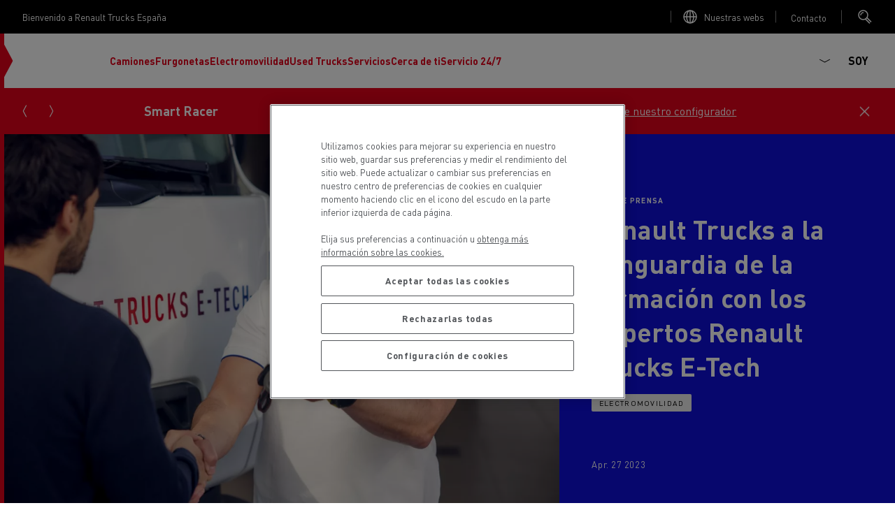

--- FILE ---
content_type: text/html; charset=UTF-8
request_url: https://www.renault-trucks.es/press-release/renault-trucks-a-la-vanguardia-de-la-formacion-con-los-expertos-renault-trucks-e-tech
body_size: 46261
content:
<!DOCTYPE html>
<html lang="es-es" dir="ltr" prefix="content: http://purl.org/rss/1.0/modules/content/  dc: http://purl.org/dc/terms/  foaf: http://xmlns.com/foaf/0.1/  og: http://ogp.me/ns#  rdfs: http://www.w3.org/2000/01/rdf-schema#  schema: http://schema.org/  sioc: http://rdfs.org/sioc/ns#  sioct: http://rdfs.org/sioc/types#  skos: http://www.w3.org/2004/02/skos/core#  xsd: http://www.w3.org/2001/XMLSchema# ">
  <head>
    <!-- OneTrust Cookies Consent Notice start for renault-trucks.es -->

<script src="https://cdn.cookielaw.org/scripttemplates/otSDKStub.js" data-document-language="true" type="text/javascript" charset="UTF-8" data-domain-script="be7eccf8-2444-47e5-bd15-d40ffe5b573c" ></script>
<script type="text/javascript">
function OptanonWrapper() { }
</script>
<!-- OneTrust Cookies Consent Notice end for renault-trucks.es -->
    
    <meta charset="utf-8" />
<script type="text/javascript" id="hs-script-loader" async="async" defer="defer" src="https://js.hs-scripts.com/25140907.js"></script>
<style>/* @see https://github.com/aFarkas/lazysizes#broken-image-symbol */.js img.lazyload:not([src]) { visibility: hidden; }/* @see https://github.com/aFarkas/lazysizes#automatically-setting-the-sizes-attribute */.js img.lazyloaded[data-sizes=auto] { display: block; width: 100%; }</style>
<meta name="description" content="Nota de prensa | Gama E-Tech - Electromovilidad |" />
<link rel="canonical" href="https://www.renault-trucks.es/press-release/renault-trucks-a-la-vanguardia-de-la-formacion-con-los-expertos-renault-trucks-e-tech" />
<meta property="og:url" content="https://www.renault-trucks.es/press-release/renault-trucks-a-la-vanguardia-de-la-formacion-con-los-expertos-renault-trucks-e-tech" />
<meta property="og:title" content="Renault Trucks a la vanguardia de la formación con los Expertos Renault Trucks E-Tech" />
<meta property="og:image" content="https://www.renault-trucks.es/sites/default/files/2023-04/Expertos%20Renault%20Trucks%20E-Tech-2.png" />
<link rel="alternate" href="https://www.renault-trucks-algerie.dz/fr-dz/node/587" hreflang="fr-dz" />
<link rel="alternate" href="https://www.renault-trucks-algerie.dz/ar-dz/node/587" hreflang="ar-dz" />
<link rel="alternate" href="https://www.renault-trucks.at/de-at/node/587" hreflang="de-at" />
<link rel="alternate" href="https://www.renault-trucks.bg/node/587" hreflang="bg-bg" />
<link rel="alternate" href="https://www.renault-trucks.cl/es-cl/node/587" hreflang="es-cl" />
<link rel="alternate" href="https://www.renault-trucks.hr/node/587" hreflang="hr-hr" />
<link rel="alternate" href="https://www.renault-trucks.cz/cs-cz/node/587" hreflang="cs-cz" />
<link rel="alternate" href="https://www.renault-trucks.dk/da-dk/node/587" hreflang="da-dk" />
<link rel="alternate" href="https://www.renault-trucks.ee/et-ee/node/587" hreflang="et-ee" />
<link rel="alternate" href="https://www.renault-trucks.fi/node/587" hreflang="fi-fi" />
<link rel="alternate" href="https://www.renault-trucks.fr/node/587" hreflang="fr-fr" />
<link rel="alternate" href="https://www.renault-trucks.de/node/587" hreflang="de-de" />
<link rel="alternate" href="https://www.renault-trucks.gr/node/587" hreflang="gr-gr" />
<link rel="alternate" href="https://www.renault-trucks.hu/node/587" hreflang="hu-hu" />
<link rel="alternate" href="https://www.renault-trucks.co.il/he-il/node/587" hreflang="he-il" />
<link rel="alternate" href="https://www.renault-trucks.it/node/587" hreflang="it-it" />
<link rel="alternate" href="https://www.renault-trucks.lt/node/587" hreflang="lt-lt" />
<link rel="alternate" href="https://www.renault-trucks.mk/node/587" hreflang="mk-mk" />
<link rel="alternate" href="https://www.renault-trucks.co.ma/fr-ma/node/587" hreflang="fr-ma" />
<link rel="alternate" href="https://www.renault-trucks.co.ma/es-ma/node/587" hreflang="es-ma" />
<link rel="alternate" href="https://www.renault-trucks.nl/node/587" hreflang="nl-nl" />
<link rel="alternate" href="https://www.renault-trucks.no/node/587" hreflang="no-no" />
<link rel="alternate" href="https://www.renault-trucks.pl/node/587" hreflang="pl-pl" />
<link rel="alternate" href="https://www.renault-trucks.pt/node/587" hreflang="pt-pt" />
<link rel="alternate" href="https://www.renault-trucks.ro/node/587" hreflang="ro-ro" />
<link rel="alternate" href="https://www.renault-trucks.ru/node/587" hreflang="ru-ru" />
<link rel="alternate" href="https://www.renault-trucks.rs/sr-rs/node/587" hreflang="sr-rs" />
<link rel="alternate" href="https://www.renault-trucks.sk/node/587" hreflang="sk-sk" />
<link rel="alternate" href="https://www.renault-trucks.si/sl-si/node/587" hreflang="sl-si" />
<link rel="alternate" href="https://www.renault-trucks.ch/fr-ch/node/587" hreflang="fr-ch" />
<link rel="alternate" href="https://www.renault-trucks.ch/de-ch/node/587" hreflang="de-ch" />
<link rel="alternate" href="https://www.renault-trucks.ch/it-ch/node/587" hreflang="it-ch" />
<link rel="alternate" href="https://www.renault-trucks.tn/fr-tn/node/587" hreflang="fr-tn" />
<link rel="alternate" href="https://www.renault-trucks.com.tr/node/587" hreflang="tr-tr" />
<link rel="alternate" href="https://www.renault-trucks.net.ua/uk-ua/node/587" hreflang="uk-ua" />
<link rel="alternate" href="https://middle-east.renault-trucks.com/en-ae/node/587" hreflang="en-ae" />
<link rel="alternate" href="https://www.renault-trucks.co.uk/en-gb/node/587" hreflang="en-gb" />
<link rel="alternate" href="https://www.renault-trucks.es/press-release/renault-trucks-a-la-vanguardia-de-la-formacion-con-los-expertos-renault-trucks-e-tech" hreflang="es-es" />
<link rel="alternate" href="https://www.renault-trucks.be/nl-be/node/587" hreflang="nl-be" />
<link rel="alternate" href="https://www.renault-trucks.be/fr-be/node/587" hreflang="fr-be" />
<script type="application/ld+json">{"@context":"https://schema.org","@graph":[{"@type":"WebPage","@id":"https://www.renault-trucks.es/press-release/renault-trucks-a-la-vanguardia-de-la-formacion-con-los-expertos-renault-trucks-e-tech","url":"https://www.renault-trucks.es/press-release/renault-trucks-a-la-vanguardia-de-la-formacion-con-los-expertos-renault-trucks-e-tech","name":"Renault Trucks a la vanguardia de la formación con los Expertos Renault Trucks E-Tech","isPartOf":{"@id":"https://www.renault-trucks.es/#website"},"datePublished":"2023-04-27T09:47:54+02:00","dateModified":"2025-04-24T09:01:29+02:00","description":"Nota de prensa | Gama E-Tech - Electromovilidad |","breadcrumb":{"@id":"https://www.renault-trucks.es/press-release/renault-trucks-a-la-vanguardia-de-la-formacion-con-los-expertos-renault-trucks-e-tech#breadcrumb"}},{"@type":"WebSite","@id":"https://www.renault-trucks.es/#website","url":"https://www.renault-trucks.es/","name":"Renault Trucks España","publisher":{"@id":"https://www.renault-trucks.es/#organization","url":"https://www.renault-trucks.es/"},"inLanguage":"ES"},{"@type":"BreadcrumbList","@id":"https://www.renault-trucks.es/press-release/renault-trucks-a-la-vanguardia-de-la-formacion-con-los-expertos-renault-trucks-e-tech#breadcrumb","itemListElement":[{"@type":"ListItem","position":1,"name":"Home","item":"https://www.renault-trucks.es/"},{"@type":"ListItem","position":2,"name":"News &amp; Events","item":"https://www.renault-trucks.es/static/noticias-eventos-comunicados-de-prensa"},{"@type":"ListItem","position":3,"name":"Renault Trucks a la vanguardia de la formación con los Expertos Renault Trucks E-Tech","item":"https://www.renault-trucks.es/press-release/renault-trucks-a-la-vanguardia-de-la-formacion-con-los-expertos-renault-trucks-e-tech"}]},{"@type":"NewsArticle","headline":"Renault Trucks a la vanguardia de la formación con los Expertos Renault Trucks E-Tech","image":"https://www.renault-trucks.es/sites/default/files/2023-04/Expertos%20Renault%20Trucks%20E-Tech-2.png","datePublished":"2023-04-27T09:47:54+02:00","dateModified":"2025-04-24T09:01:29+02:00","author":{"@type":"Organization","name":"Renault Trucks España","url":"https://www.renault-trucks.es/","@id":"https://www.renault-trucks.es/#organization"},"publisher":{"@type":"Organization","name":"Renault Trucks España","url":"https://www.renault-trucks.es/","@id":"https://www.renault-trucks.es/#organization"},"mainEntityOfPage":{"@type":"WebPage","@id":"https://www.renault-trucks.es/press-release/renault-trucks-a-la-vanguardia-de-la-formacion-con-los-expertos-renault-trucks-e-tech"}}]}</script>
<meta name="MobileOptimized" content="width" />
<meta name="HandheldFriendly" content="true" />
<meta name="viewport" content="width=device-width, initial-scale=1, shrink-to-fit=no" />
<meta http-equiv="x-ua-compatible" content="ie=edge" />
<link rel="preload" as="font" href="/themes/custom/renault/assets/fonts/DINPro.woff2" crossorigin="anonymous" />
<link rel="icon" href="/themes/custom/renault/favicon.ico" type="image/vnd.microsoft.icon" />
<script src="/sites/default/files/google_tag/renault_trucks_gtm/google_tag.script.js?t7d7wg" defer></script>

          <title>Renault Trucks a la vanguardia de la formación con los Expertos Renault Trucks E-Tech | Renault Trucks España</title>
        <link rel="apple-touch-icon" sizes="180x180" href="/themes/custom/renault/assets/icons/apple-touch-icon.png">
    <link rel="icon" type="image/png" sizes="32x32" href="/themes/custom/renault/assets/icons/favicon-32x32.png">
    <link rel="icon" type="image/png" sizes="16x16" href="/themes/custom/renault/assets/icons/favicon-16x16.png">
    <link rel="manifest" href="/themes/custom/renault/assets/icons/site.webmanifest">
    <link rel="mask-icon" href="/themes/custom/renault/assets/icons/safari-pinned-tab.svg" color="#5bbad5">
    <meta name="msapplication-TileColor" content="#da532c">
    <meta name="theme-color" content="#ffffff">
    <link rel="stylesheet" media="all" href="/sites/default/files/css/css_OqaAej7YB1V-cXXUE5BDPUS_isBvrjF4LXT-8QM2oR8.css?delta=0&amp;language=es-es&amp;theme=renault&amp;include=[base64]" />
<link rel="stylesheet" media="all" href="/sites/default/files/css/css_2sOjlXzCgUWKICwVnDZ7t-0MsqStPljudKZGhPG6ppE.css?delta=1&amp;language=es-es&amp;theme=renault&amp;include=[base64]" />

    <script src="https://js.hsforms.net/forms/v2.js" charset="utf-8"></script>

  </head>
  <body class="layout-no-sidebars page-node-587 electromobility-theme path-node node--type-news">
    <noscript><iframe src="https://www.googletagmanager.com/ns.html?id=GTM-MQVT3VJ" height="0" width="0" style="display:none;visibility:hidden"></iframe></noscript>
      <div class="dialog-off-canvas-main-canvas" data-off-canvas-main-canvas>
    <div class="layout-container">
  <div class="clipboard-wrapper">
    <p class="clipboard">Copied successfully</p>
  </div>
        <div class="preheader">
        <section class="row region region-top-header">
    <div id="block-welcometext" class="block block-fixed-block-content block-fixed-block-contentwelcome-text">
  
    
      <div class="content">
      
            <div class="clearfix text-formatted field field--name-body field--type-text-with-summary field--label-hidden field__item"><p>Bienvenido a Renault Trucks España</p></div>
      
    </div>
  </div>
<div id="block-linktoallourwebsitespage" class="block block-fixed-block-content block-fixed-block-contentlink-to-all-our-websites-page">
  
    
      <div class="content">
              <svg xmlns="http://www.w3.org/2000/svg" width="24" height="24" viewBox="0 0 24 24">
    <g fill="none" fill-rule="evenodd">
        <g class="stroke" stroke="#FFF" stroke-width="1.5">
            <g>
                <path d="M21 12c0 4.971-4.029 9-9 9s-9-4.029-9-9 4.029-9 9-9 9 4.029 9 9zm-9-9c2.761 0 5 4.029 5 9s-2.239 9-5 9-5-4.029-5-9 2.239-9 5-9zm-9 9h18m-9-9v18" transform="translate(-1088 -12) translate(1088 12)"/>
            </g>
        </g>
    </g>
</svg>
             
            <div class="clearfix text-formatted field field--name-body field--type-text-with-summary field--label-hidden field__item"><p><a href="https://www.renault-trucks.com/en/all-websites" target="_blank">Nuestras webs</a></p></div>
      
    </div>
  </div>
<div id="block-linktocontactmenu" class="block block-fixed-block-content block-fixed-block-contentlink-to-contact-menu">
  
    
      <button class="contact-us-btn global-link" type="button" data-bs-toggle="collapse" href="#block-contact-us" aria-expanded="false" aria-haspopup="true">
      Open contact menu

      <div class="content">
        
            <div class="clearfix text-formatted field field--name-body field--type-text-with-summary field--label-hidden field__item"><p><a href="#">Contacto</a></p></div>
      
      </div>
    </button>
  </div>
<div id="block-searchblock" class="block block-rt-search-bar block-rt-search-block">
  
    
      <div class="content">
      <button
        id="searchTrigger"
        class="btn trigger-search"
        type="button"
        data-bs-toggle="collapse"
        data-bs-target="#searchCollapse"
        aria-expanded="false"
        aria-controles="searchCollapse">
        <div class="opener">
          <svg width="24" height="24" viewBox="0 0 24 24" fill="none" xmlns="http://www.w3.org/2000/svg">
<circle class="stroke" cx="8.5" cy="9.5" r="6.5" stroke="white" stroke-width="1.5"/>
<path class="stroke" d="M13.5 13L20 19.5" stroke="white" stroke-width="1.5"/>
<path class="stroke" d="M12 15.5L18 21.5" stroke="white" stroke-width="1.5"/>
<path class="stroke" d="M5 10C5 7.791 6.791 6 9 6" stroke="white" stroke-width="1.5"/>
</svg>
        </div>
        <div class="closing">
          <svg xmlns="http://www.w3.org/2000/svg" width="24" height="24" viewBox="0 0 24 24">
    <g fill="none" fill-rule="evenodd">
        <g stroke="#242424" stroke-width="1.5">
            <g>
                <path class="stroke" d="M6 5l13 13M6 18L19 5" transform="translate(-327 -24) translate(327 24)"/>
            </g>
        </g>
    </g>
</svg>
        </div>
      </button>
      <div class="form collapse" id="searchCollapse">
        
<form class="rt-search-form" data-drupal-selector="rt-search-form" action="/press-release/renault-trucks-a-la-vanguardia-de-la-formacion-con-los-expertos-renault-trucks-e-tech" method="post" id="rt-search-form" accept-charset="UTF-8">
  





  <div class="js-form-item js-form-type-textfield form-type-textfield js-form-item-search form-item-search mb-3">
          <label for="edit-search" class="js-form-required form-required">Looking for a specific content ?</label>
                    <input placeholder="Buscar" data-drupal-selector="edit-search" type="text" id="edit-search" name="search" value="" size="60" maxlength="128" class="required form-control" required="required" aria-required="true" />

                      </div>
<input autocomplete="off" data-drupal-selector="form-hhbpfkwuopcijug0cte9bnnqyz8ft6gimp7odh55f8a" type="hidden" name="form_build_id" value="form-HhbpFKWuOpCijug0cTE9BnNQYZ8Ft6GImp7oDh55f8A" class="form-control" />
<input data-drupal-selector="edit-rt-search-form" type="hidden" name="form_id" value="rt_search_form" class="form-control" />
<div data-drupal-selector="edit-actions" class="form-actions js-form-wrapper form-wrapper mb-3" id="edit-actions"><button data-twig-suggestion="search_submit" class="search-button button button--primary js-form-submit form-submit btn btn-primary" data-drupal-selector="edit-submit" type="submit" id="edit-submit" name="op" value="Buscar">
  <svg width="24" height="24" viewBox="0 0 24 24" fill="none" xmlns="http://www.w3.org/2000/svg">
<circle class="stroke" cx="8.5" cy="9.5" r="6.5" stroke="white" stroke-width="1.5"/>
<path class="stroke" d="M13.5 13L20 19.5" stroke="white" stroke-width="1.5"/>
<path class="stroke" d="M12 15.5L18 21.5" stroke="white" stroke-width="1.5"/>
<path class="stroke" d="M5 10C5 7.791 6.791 6 9 6" stroke="white" stroke-width="1.5"/>
</svg>
  Buscar
</button>
</div>

</form>

      </div>
    </div>
  </div>

  </section>

    </div>
     
  <header id="header" class="header " role="banner" aria-label="Site header">
  <div class="wrapper-header">
      <div class="site-brand">
  <div class="caret-wrapper">
    <svg width="13" height="70" viewBox="0 0 13 70" fill="none" xmlns="http://www.w3.org/2000/svg">
<g clip-path="url(#clip0_684_4924)">
<path d="M12.4428 35L0 58.2943V11.7057L12.4428 35Z" fill="#E3021B"/>
</g>
<defs>
<clipPath id="clip0_684_4924">
<rect width="12.408" height="70" fill="white"/>
</clipPath>
</defs>
</svg>
  </div>
  <a href="/" title="Home" rel="home" class="navbar-brand">
    <svg viewBox="0 0 120 48" fill="none" xmlns="http://www.w3.org/2000/svg">
<path fill-rule="evenodd" clip-rule="evenodd" d="M12.5639 0.705566L0.11377 23.9858L12.5639 47.2661H16.1225L28.5726 23.9858L20.5683 9.01894L18.789 12.3457L25.0164 23.9858L14.3432 43.9393L3.66996 23.9858L16.1225 0.705566H12.5639ZM19.6787 0.705566L7.22849 23.9858L15.2328 38.9527L17.0098 35.626L10.7847 23.9858L21.4579 4.03232L32.1288 23.9858L19.6787 47.2661H23.2348L35.6873 23.9858L23.2348 0.705566H19.6787ZM50.5138 14.53H47.5077V17.0748H50.5138C51.4596 17.0748 51.97 16.5363 51.97 15.8036C51.97 15.0708 51.4596 14.53 50.5138 14.53ZM54.7582 21.9139H52.1081L50.5021 18.95H47.5077V21.9139H45.094V12.6547H50.8392C53.178 12.6547 54.4399 13.9915 54.4399 15.8012C54.4399 17.0139 53.8733 18.0136 52.7964 18.5427L54.7582 21.9139ZM91.1372 12.6571V18.1096C91.1372 20.8955 93.1904 22.0591 95.9131 22.0591C98.6358 22.0591 100.689 20.8955 100.689 18.1096V12.6571H98.2589V18.1096C98.2589 19.0484 97.9124 20.1557 95.9131 20.1557C93.9138 20.1557 93.5673 19.0484 93.5673 18.1096V12.6571H91.1372ZM59.4803 20.0293H65.1131V21.9139H57.0713V12.6571H64.9609V14.5417H59.4803V16.3467H64.488V18.1236H59.4803V20.0293ZM111.067 20.0293H105.821V12.6571H103.414V21.9139H111.067V20.0293ZM84.5047 14.5628L82.9385 18.3109H86.071L84.5047 14.5628ZM90.0556 21.9139H87.581L86.8623 20.1955H82.1519L81.4332 21.9139H78.9562L82.9432 12.6547H86.0686L90.0556 21.9139ZM110.04 12.6571V14.5393H113.61V21.9139H116.019V14.5393H119.591V12.6571H110.04ZM77.3502 12.6571V21.9139H75.2689L69.7907 15.834V21.9139H67.6275V12.6571H69.6783L75.1964 18.737V12.6571H77.3502ZM45.094 27.7644H48.6643V35.0992H51.0733V27.7644H54.6459V25.8915H45.094V27.7644ZM72.6633 33.348C74.6626 33.348 75.0091 32.2477 75.0091 31.3136V25.8939H77.4392V31.3136C77.4392 34.0855 75.386 35.242 72.6633 35.242C69.9405 35.242 67.8873 34.0855 67.8873 31.3136V25.8939H70.3174V31.3136C70.3174 32.2477 70.6639 33.348 72.6633 33.348ZM61.9736 30.2858H58.9676V27.7551H61.9736C62.9195 27.7551 63.4298 28.2935 63.4298 29.0216C63.4298 29.7497 62.9195 30.2858 61.9736 30.2858ZM65.8997 29.0193C65.8997 27.2189 64.6378 25.8892 62.2991 25.8892H56.5539V35.0969H58.9676V32.1494H61.9619L63.568 35.0969H66.2205L64.2586 31.7444C65.3355 31.2176 65.9021 30.225 65.9021 29.0193H65.8997ZM95.1405 29.5999L98.5281 25.9618H101.483L97.2546 30.5387L101.483 35.1156H98.5281L95.1382 31.4751H94.1409V35.0992H91.7342V25.8915H94.1409V29.5999H95.1405ZM110.147 30.3022C109.391 29.9393 107.872 29.6935 106.844 29.532L106.841 29.5316C105.97 29.3958 104.662 29.1918 104.662 28.5066C104.662 27.9541 105.271 27.638 106.706 27.638C108.141 27.638 108.789 28.146 108.789 28.6798H111.135C111.135 27.0761 109.62 25.744 106.671 25.744C103.721 25.744 102.194 27.1464 102.194 28.7079C102.194 29.4383 102.564 29.9417 103.133 30.3607C103.798 30.85 104.887 31.0842 106.75 31.3417C108.375 31.5664 109.077 31.7514 109.077 32.442C109.077 32.9032 108.546 33.3574 107.008 33.3574C105.47 33.3574 104.723 32.8822 104.723 32.2032H102.176C102.176 33.7765 103.519 35.2397 106.973 35.2397C110.217 35.2397 111.437 33.8959 111.437 32.2781C111.437 31.3581 110.936 30.6791 110.147 30.2999V30.3022ZM86.373 28.2982C85.9024 27.9541 85.3288 27.7504 84.6405 27.7504C83.8094 27.7504 83.1352 28.0009 82.6201 28.5042C82.1051 29.0052 81.8475 29.6678 81.8475 30.4919C81.8475 31.3136 82.1051 31.9761 82.6201 32.4795C83.1352 32.9805 83.8094 33.2333 84.6405 33.2333C85.3265 33.2333 85.9024 33.0296 86.373 32.6855C86.8014 32.3718 87.1034 31.9738 87.2696 31.4283H89.6271C89.5312 32.3179 88.9482 33.444 88.0492 34.1511C87.0917 34.9049 85.982 35.2397 84.6358 35.2397C83.1445 35.2397 81.9014 34.7855 80.9064 33.8795C79.9114 32.9735 79.4151 31.8427 79.4151 30.4919C79.4151 29.141 79.9114 28.0102 80.9064 27.1042C81.9014 26.1982 83.1445 25.744 84.6358 25.744C85.982 25.744 87.0917 26.0788 88.0492 26.8327C88.9482 27.5373 89.5312 28.6658 89.6271 29.5554H87.2696C87.1034 29.0099 86.8014 28.6096 86.373 28.2982Z" fill="black"/>
</svg>
  </a>
</div>



            <div id="block-scrollindicator" class="block block-rt-scroll-indicator block-scroll-indicator">
  
    
      <div class="content">
      <div class="scroll_header">
  <div class="progress-container">
    <div class="progress-bar" id="scrollBar"></div>
  </div>
</div>

    </div>
  </div>
<div id="block-primary" class="block block-we-megamenu block-we-megamenu-blockprimary">
  
    
      <div class="content">
      <div class="region-we-mega-menu">
  

	<a class="navbar-toggle collapsed" title="Toggle menu">
		<span class="burger-wrapper">
			<span class="stroke st-1"></span>
			<span class="stroke st-2"></span>
			<span class="stroke st-3"></span>
		</span>
    <span class="navbar-toggle-label">Menu</span>
	</a>

	<nav  class="primary navbar navbar-default navbar-we-mega-menu mobile-collapse click-action loading" data-menu-name="primary" data-block-theme="renault" data-style="Default" data-animation="None" data-delay="" data-duration="" data-autoarrow="" data-alwayshowsubmenu="1" data-action="clicked" data-mobile-collapse="1">
	  <div id="block-searchblock" class="block block-rt-search-bar block-rt-search-block">
  
    
      <div class="content">
      <button
        id="searchTrigger"
        class="btn trigger-search"
        type="button"
        data-bs-toggle="collapse"
        data-bs-target="#searchCollapse"
        aria-expanded="false"
        aria-controles="searchCollapse">
        <div class="opener">
          <svg width="24" height="24" viewBox="0 0 24 24" fill="none" xmlns="http://www.w3.org/2000/svg">
<circle class="stroke" cx="8.5" cy="9.5" r="6.5" stroke="white" stroke-width="1.5"/>
<path class="stroke" d="M13.5 13L20 19.5" stroke="white" stroke-width="1.5"/>
<path class="stroke" d="M12 15.5L18 21.5" stroke="white" stroke-width="1.5"/>
<path class="stroke" d="M5 10C5 7.791 6.791 6 9 6" stroke="white" stroke-width="1.5"/>
</svg>
        </div>
        <div class="closing">
          <svg xmlns="http://www.w3.org/2000/svg" width="24" height="24" viewBox="0 0 24 24">
    <g fill="none" fill-rule="evenodd">
        <g stroke="#242424" stroke-width="1.5">
            <g>
                <path class="stroke" d="M6 5l13 13M6 18L19 5" transform="translate(-327 -24) translate(327 24)"/>
            </g>
        </g>
    </g>
</svg>
        </div>
      </button>
      <div class="form collapse" id="searchCollapse">
        
<form class="rt-search-form" data-drupal-selector="rt-search-form" action="/press-release/renault-trucks-a-la-vanguardia-de-la-formacion-con-los-expertos-renault-trucks-e-tech" method="post" id="rt-search-form" accept-charset="UTF-8">
  





  <div class="js-form-item js-form-type-textfield form-type-textfield js-form-item-search form-item-search mb-3">
          <label for="edit-search" class="js-form-required form-required">Looking for a specific content ?</label>
                    <input placeholder="Buscar" data-drupal-selector="edit-search" type="text" id="edit-search" name="search" value="" size="60" maxlength="128" class="required form-control" required="required" aria-required="true" />

                      </div>
<input autocomplete="off" data-drupal-selector="form-froyf-xsf7fajlb431otxtkaj1upqvtxkwwwvlz-fhe" type="hidden" name="form_build_id" value="form-frOYf-xSF7faJlB431OtXtKAJ1UPQvTxKwwWVLz_fHE" class="form-control" />
<input data-drupal-selector="edit-rt-search-form" type="hidden" name="form_id" value="rt_search_form" class="form-control" />
<input data-drupal-selector="edit-routing-process" type="hidden" name="routing_process" value="E-Tech T C D D Wide" class="form-control" />
<div data-drupal-selector="edit-actions" class="form-actions js-form-wrapper form-wrapper mb-3" id="edit-actions--3"><button data-twig-suggestion="search_submit" class="search-button button button--primary js-form-submit form-submit btn btn-primary" data-drupal-selector="edit-submit" type="submit" id="edit-submit--2" name="op" value="Buscar">
  <svg width="24" height="24" viewBox="0 0 24 24" fill="none" xmlns="http://www.w3.org/2000/svg">
<circle class="stroke" cx="8.5" cy="9.5" r="6.5" stroke="white" stroke-width="1.5"/>
<path class="stroke" d="M13.5 13L20 19.5" stroke="white" stroke-width="1.5"/>
<path class="stroke" d="M12 15.5L18 21.5" stroke="white" stroke-width="1.5"/>
<path class="stroke" d="M5 10C5 7.791 6.791 6 9 6" stroke="white" stroke-width="1.5"/>
</svg>
  Buscar
</button>
</div>

</form>

      </div>
    </div>
  </div>


	  <div class="container-fluid">
	    <ul  class="we-mega-menu-ul nav nav-tabs">
  


  
<li  class="we-mega-menu-li dropdown-menu has-leftpanel has-none-image-size" data-level="0" data-element-type="we-mega-menu-li" description="Nuestra oferta" data-id="db83df51-cd00-4c8b-8428-a5969946b5e7" data-submenu="1" data-hide-sub-when-collapse="" data-group="0" data-class="" data-icon="" data-caption="" data-alignsub="" data-target="" data-leftpanel="1">
      <a href='#' data-drupal-link-system-path="<front>" class="we-mega-menu-nolink" title="Nuestra oferta">
  
      
      
      <div class="we-mega-menu-link-title">Camiones</div>

      
  </a>

  <div  class="we-mega-menu-submenu" data-element-type="we-mega-menu-submenu" data-submenu-width="" data-class="" style="width: px">
  <div class="we-mega-menu-submenu-inner">
    <div  class="we-mega-menu-row" data-element-type="we-mega-menu-row" data-custom-row="0">
      <span class="submenu-title">
      <span class="submenu-title-text">
        Camiones
      </span>

      <button class="close-menu" type="button">
        <span class="close-menu-arrow">
          <svg xmlns="http://www.w3.org/2000/svg" width="24" height="25" viewBox="0 0 24 25">
    <g fill="none" fill-rule="evenodd">
        <g stroke="#FFF" stroke-width="1.5">
            <g>
                <g>
                    <g>
                        <g>
                            <path class="stroke" d="M6 14.147L12 18.189 18 14.147" transform="translate(-327 -899) translate(0 602) translate(24 90) translate(0 186) translate(303 21.221)"/>
                            <path class="stroke" d="M12 18.189L12 6.063" transform="translate(-327 -899) translate(0 602) translate(24 90) translate(0 186) translate(303 21.221)"/>
                        </g>
                    </g>
                </g>
            </g>
        </g>
    </g>
</svg>
        </span>
        <span class="close-menu-cross">
          <svg xmlns="http://www.w3.org/2000/svg" width="24" height="24" viewBox="0 0 24 24">
    <g fill="none" fill-rule="evenodd">
        <g stroke="#242424" stroke-width="1.5">
            <g>
                <path class="stroke" d="M6 5l13 13M6 18L19 5" transform="translate(-327 -24) translate(327 24)"/>
            </g>
        </g>
    </g>
</svg>
        </span>
      </button>
    </span>
  
  <div  class="we-mega-menu-col span12" data-element-type="we-mega-menu-col" data-width="12" data-block="" data-blocktitle="0" data-hidewhencollapse="" data-class="" data-autogrid="">
  <ul class="nav nav-tabs subul">
  

  
  
<li  class="we-mega-menu-li dropdown-menu has-img has-medium-image-size" data-level="1" data-element-type="we-mega-menu-li" description="Renault Trucks E-Tech - 100% Eléctrica" data-id="38b7e3d8-5df2-4cc5-99a3-3f4b7a900d98" data-submenu="1" data-hide-sub-when-collapse="" data-group="0" data-class="" data-icon="" data-caption="" data-alignsub="" data-target="" data-leftpanel="">
      <a href='#' data-drupal-link-system-path="<front>" class="we-mega-menu-nolink" title="Renault Trucks E-Tech - 100% Eléctrica">
  
                        <div class="we-mega-menu-link-image-wrapper">
                          <img src="/sites/default/files/styles/menu_item_medium_desktop_x1/public/2022-03/ELECTROMOBILITY_PICTO-ECLAIR_BLEU.png.webp?itok=-BzzXvcB" srcset="/sites/default/files/styles/menu_item_medium_desktop_x2/public/2022-03/ELECTROMOBILITY_PICTO-ECLAIR_BLEU.png.webp?itok=FHH19kXZ 2x" width="4500" height="4500" title="" alt="E-Tech"/>
                      </div>
              
      
      <div class="we-mega-menu-link-title">Renault Trucks E-Tech - 100% Eléctricos</div>

      
  </a>

  <div  class="we-mega-menu-submenu" data-element-type="we-mega-menu-submenu" data-submenu-width="" data-class="" style="width: px">
  <div class="we-mega-menu-submenu-inner">
    <div  class="we-mega-menu-row" data-element-type="we-mega-menu-row" data-custom-row="0">
  
  <div  class="we-mega-menu-col span3" data-element-type="we-mega-menu-col" data-width="3" data-block="" data-blocktitle="0" data-hidewhencollapse="" data-class="" data-autogrid="0">
  <ul class="nav nav-tabs subul">
  

  
  
<li  class="we-mega-menu-li has-img has-medium-image-size" data-level="2" data-element-type="we-mega-menu-li" description="" data-id="9415a1fa-7c1e-4a24-a324-4337849d6fb1" data-submenu="0" data-hide-sub-when-collapse="" data-group="0" data-class="" data-icon="" data-caption="" data-alignsub="" data-target="" data-leftpanel="">
      <a class="we-mega-menu-link with-0-children" title="" href="/product/nuestros-camiones-electricos" target="">
  
                        <div class="we-mega-menu-link-image-wrapper">
                          <img src="/sites/default/files/styles/menu_item_medium_desktop_x1/public/2025-08/p45247.jpg.webp?itok=zhmihlT0" srcset="/sites/default/files/styles/menu_item_medium_desktop_x2/public/2025-08/p45247.jpg.webp?itok=0W_sMccw 2x" width="2000" height="1125" title="" alt="Renault Trucks E-Tech range"/>
                      </div>
              
      
      <div class="we-mega-menu-link-title">Descubra nuestra gama eléctrica</div>

      
  </a>

  
</li>

</ul>
</div>
<div  class="we-mega-menu-col span9 has-autogrid" data-element-type="we-mega-menu-col" data-width="9" data-block="" data-blocktitle="1" data-hidewhencollapse="" data-class="" data-autogrid="1">
  <ul class="nav nav-tabs subul">
  

  
  
<li  class="we-mega-menu-li has-img has-medium-image-size" data-level="2" data-element-type="we-mega-menu-li" description="" data-id="dfa118e2-c0e1-4b6a-b004-5c6e12b49eb4" data-submenu="0" data-hide-sub-when-collapse="" data-group="0" data-class="" data-icon="" data-caption="" data-alignsub="" data-target="" data-leftpanel="">
      <a class="we-mega-menu-link with-0-children" title="" href="/product/renault-trucks-e-tech-t-electrico" target="">
  
                        <div class="we-mega-menu-link-image-wrapper">
                          <img src="/sites/default/files/styles/menu_item_medium_desktop_x1/public/2025-07/p042798.jpg.webp?itok=JiwLcBFv" srcset="/sites/default/files/styles/menu_item_medium_desktop_x2/public/2025-07/p042798.jpg.webp?itok=arQJan2X 2x" width="2200" height="1238" title="" alt="Renault Trucks Diamond Echo - Back from Netherlands"/>
                      </div>
              
      
      <div class="we-mega-menu-link-title">Renault Trucks E-Tech T</div>

      
  </a>

  
</li>


  
  
<li  class="we-mega-menu-li has-img has-medium-image-size" data-level="2" data-element-type="we-mega-menu-li" description="" data-id="b1c09648-7a9c-45d6-aed3-8ab49bfa00f9" data-submenu="0" data-hide-sub-when-collapse="" data-group="0" data-class="" data-icon="" data-caption="" data-alignsub="" data-target="" data-leftpanel="">
      <a class="we-mega-menu-link with-0-children" title="" href="/product/renault-trucks-e-tech-c-electrico" target="">
  
                        <div class="we-mega-menu-link-image-wrapper">
                          <img src="/sites/default/files/styles/menu_item_medium_desktop_x1/public/2025-07/p45407.jpg.webp?itok=a2CA1HdW" srcset="/sites/default/files/styles/menu_item_medium_desktop_x2/public/2025-07/p45407.jpg.webp?itok=pqoJqOYa 2x" width="2000" height="1333" title="" alt="Renault Trucks E-Tech C in and around a gravel quarry in Bavaria, Germany"/>
                      </div>
              
      
      <div class="we-mega-menu-link-title">Renault Trucks E-Tech C</div>

      
  </a>

  
</li>


  
  
<li  class="we-mega-menu-li has-img has-medium-image-size" data-level="2" data-element-type="we-mega-menu-li" description="" data-id="e8bfdd21-dd6f-44c3-a640-afe7b141094d" data-submenu="0" data-hide-sub-when-collapse="" data-group="0" data-class="" data-icon="" data-caption="" data-alignsub="" data-target="" data-leftpanel="">
      <a class="we-mega-menu-link with-0-children" title="" href="/product/renault-trucks-e-tech-d-electrico-old-2021" target="">
  
                        <div class="we-mega-menu-link-image-wrapper">
                          <img src="/sites/default/files/styles/menu_item_medium_desktop_x1/public/2025-02/p45417_0.jpg.webp?itok=kijpG6bo" srcset="/sites/default/files/styles/menu_item_medium_desktop_x2/public/2025-02/p45417_0.jpg.webp?itok=3MlxNWPg 2x" width="2000" height="1200" title="" alt="Renault Trucks E-Tech D Delivery on duty"/>
                      </div>
              
      
      <div class="we-mega-menu-link-title">Renault Trucks E-Tech D</div>

      
  </a>

  
</li>


  
  
<li  class="we-mega-menu-li has-img has-medium-image-size" data-level="2" data-element-type="we-mega-menu-li" description="" data-id="915e40fd-43d0-4c85-856c-5ef0a133e74e" data-submenu="0" data-hide-sub-when-collapse="" data-group="0" data-class="" data-icon="" data-caption="" data-alignsub="" data-target="" data-leftpanel="">
      <a class="we-mega-menu-link with-0-children" title="" href="/product/renault-trucks-e-tech-d-wide-electrico" target="">
  
                        <div class="we-mega-menu-link-image-wrapper">
                          <img src="/sites/default/files/styles/menu_item_medium_desktop_x1/public/2025-07/p042459.jpg.webp?itok=wfIVv1Bd" srcset="/sites/default/files/styles/menu_item_medium_desktop_x2/public/2025-07/p042459.jpg.webp?itok=bmCH6zJ3 2x" width="2200" height="1648" title="" alt="Renault Trucks E-Tech D Wide on the streets of Lyon - new facelift with GSR equipment"/>
                      </div>
              
      
      <div class="we-mega-menu-link-title">Renault Trucks E-Tech D WIDE Eléctrico</div>

      
  </a>

  
</li>


  
  
<li  class="we-mega-menu-li has-img has-medium-image-size" data-level="2" data-element-type="we-mega-menu-li" description="" data-id="a7d1cd69-cbd8-4891-964f-814077751e4d" data-submenu="0" data-hide-sub-when-collapse="" data-group="0" data-class="" data-icon="" data-caption="" data-alignsub="" data-target="" data-leftpanel="">
      <a class="we-mega-menu-link with-0-children" title="" href="/product/renault-trucks-e-tech-d-wide-lec" target="">
  
                        <div class="we-mega-menu-link-image-wrapper">
                          <img src="/sites/default/files/styles/menu_item_medium_desktop_x1/public/2025-07/p041153.jpg.webp?itok=3WpteY1z" srcset="/sites/default/files/styles/menu_item_medium_desktop_x2/public/2025-07/p041153.jpg.webp?itok=J28GU9sf 2x" width="2200" height="1467" title="" alt="Renault Trucks E-TECH D Wide LEC in operation in Enfied County, UK"/>
                      </div>
              
      
      <div class="we-mega-menu-link-title">Renault Trucks E-Tech D Wide LEC</div>

      
  </a>

  
</li>

</ul>
</div>

</div>

  </div>
</div>
</li>


  
  
<li  class="we-mega-menu-li dropdown-menu has-img has-small-image-size" data-level="1" data-element-type="we-mega-menu-li" description="" data-id="90033efd-5ee1-4a7e-bdf6-4fd304fa539f" data-submenu="1" data-hide-sub-when-collapse="" data-group="0" data-class="" data-icon="" data-caption="" data-alignsub="" data-target="" data-leftpanel="">
      <a href='#' data-drupal-link-system-path="<front>" class="we-mega-menu-nolink" title="">
  
                        <div class="we-mega-menu-link-image-wrapper">
                          <img src="/sites/default/files/styles/menu_item_desktop_x1/public/2025-05/p45313.jpg.webp?itok=_O5eZ-1Z" srcset="/sites/default/files/styles/menu_item_desktop_x2/public/2025-05/p45313.jpg.webp?itok=KiDUmbCQ 2x" width="2000" height="1125" title="" alt="Model Year 2025: special Smart Racer series, optimised to reduce CO2 emissions and fuel consumption, incorporating rear-view cameras"/>
                      </div>
              
      
      <div class="we-mega-menu-link-title">Nuestra gama diésel</div>

      
  </a>

  <div  class="we-mega-menu-submenu" data-element-type="we-mega-menu-submenu" data-submenu-width="" data-class="" style="width: px">
  <div class="we-mega-menu-submenu-inner">
    <div  class="we-mega-menu-row" data-element-type="we-mega-menu-row" data-custom-row="0">
  
  <div  class="we-mega-menu-col span3" data-element-type="we-mega-menu-col" data-width="3" data-block="" data-blocktitle="0" data-hidewhencollapse="" data-class="" data-autogrid="">
  <ul class="nav nav-tabs subul">
  

  
  
<li  class="we-mega-menu-li has-img has-medium-image-size" data-level="2" data-element-type="we-mega-menu-li" description="" data-id="54256188-4504-41cf-800a-3450edff0e02" data-submenu="0" data-hide-sub-when-collapse="" data-group="0" data-class="" data-icon="" data-caption="" data-alignsub="" data-target="_self" data-leftpanel="">
      <a class="we-mega-menu-link with-0-children" title="" href="/l/smart-racer-nuestros-vehiculos-optimizados-para-el-transporte-de-larga-distancia" target="_self">
  
                        <div class="we-mega-menu-link-image-wrapper">
                          <img src="/sites/default/files/styles/menu_item_medium_desktop_x1/public/2025-05/p45313.jpg.webp?itok=O7v6Vd3e" srcset="/sites/default/files/styles/menu_item_medium_desktop_x2/public/2025-05/p45313.jpg.webp?itok=JOK74xmJ 2x" width="2000" height="1125" title="" alt="Model Year 2025: special Smart Racer series, optimised to reduce CO2 emissions and fuel consumption, incorporating rear-view cameras"/>
                      </div>
              
      
      <div class="we-mega-menu-link-title">Smart Racer 2025</div>

      
  </a>

  
</li>


  
  
<li  class="we-mega-menu-li has-img has-medium-image-size" data-level="2" data-element-type="we-mega-menu-li" description="" data-id="4cd3cc0b-cd92-49c9-a7ba-8d6c2d148048" data-submenu="0" data-hide-sub-when-collapse="" data-group="0" data-class="" data-icon="" data-caption="" data-alignsub="" data-target="_self" data-leftpanel="">
      <a class="we-mega-menu-link with-0-children" title="" href="/product/nuestra-gama-diesel" target="_self">
  
                        <div class="we-mega-menu-link-image-wrapper">
                          <img src="/sites/default/files/styles/menu_item_medium_desktop_x1/public/2025-07/p45521.jpg.webp?itok=fcD9_Jp2" srcset="/sites/default/files/styles/menu_item_medium_desktop_x2/public/2025-07/p45521.jpg.webp?itok=-5WN9hAS 2x" width="2000" height="1646" title="" alt="Smat Racer Model Year 2025 range: long-distance, construction and heavy construction vehicles incorporating rear-view cameras (CMS: Camera Monitoring System) to replace rear-view mirrors)."/>
                      </div>
              
      
      <div class="we-mega-menu-link-title">Descubra nuestra gama diésel</div>

      
  </a>

  
</li>

</ul>
</div>
<div  class="we-mega-menu-col span9 has-autogrid" data-element-type="we-mega-menu-col" data-width="9" data-block="" data-blocktitle="1" data-hidewhencollapse="" data-class="" data-autogrid="1">
  <ul class="nav nav-tabs subul">
  

  
  
<li  class="we-mega-menu-li has-img has-medium-image-size" data-level="2" data-element-type="we-mega-menu-li" description="Gama T High" data-id="39ae9f3a-a8c7-45b6-a953-5860f8508c13" data-submenu="0" data-hide-sub-when-collapse="" data-group="0" data-class="" data-icon="" data-caption="" data-alignsub="" data-target="" data-leftpanel="">
      <a class="we-mega-menu-link with-0-children" title="Gama T High" href="/product/renault-trucks-t-high" target="">
  
                        <div class="we-mega-menu-link-image-wrapper">
                          <img src="/sites/default/files/styles/menu_item_medium_desktop_x1/public/2025-07/p45504.jpg.webp?itok=fDxJhy8p" srcset="/sites/default/files/styles/menu_item_medium_desktop_x2/public/2025-07/p45504.jpg.webp?itok=CUmmgaaq 2x" width="2000" height="1500" title="" alt="Model year 2025: Renault Trucks T High Smart Racer driving on a winding road"/>
                      </div>
              
      
      <div class="we-mega-menu-link-title">Renault Trucks T High</div>

      
  </a>

  
</li>


  
  
<li  class="we-mega-menu-li has-img has-medium-image-size" data-level="2" data-element-type="we-mega-menu-li" description="" data-id="ae0e8a4d-6ecc-432e-9df6-a478f0c60f5d" data-submenu="0" data-hide-sub-when-collapse="" data-group="0" data-class="" data-icon="" data-caption="" data-alignsub="" data-target="_self" data-leftpanel="">
      <a class="we-mega-menu-link with-0-children" title="" href="/product/renault-trucks-t" target="_self">
  
                        <div class="we-mega-menu-link-image-wrapper">
                          <img src="/sites/default/files/styles/menu_item_medium_desktop_x1/public/2025-04/p45312.jpg.webp?itok=jzP5qgbz" srcset="/sites/default/files/styles/menu_item_medium_desktop_x2/public/2025-04/p45312.jpg.webp?itok=4qb_ESpc 2x" width="2000" height="1334" title="" alt="Renault Trucks T Smart Racer on the road"/>
                      </div>
              
      
      <div class="we-mega-menu-link-title">Renault Trucks T</div>

      
  </a>

  
</li>


  
  
<li  class="we-mega-menu-li has-img has-medium-image-size" data-level="2" data-element-type="we-mega-menu-li" description="Gama K" data-id="08533bcf-20a0-401e-ae1e-4abb23ef9583" data-submenu="0" data-hide-sub-when-collapse="" data-group="0" data-class="" data-icon="" data-caption="" data-alignsub="" data-target="" data-leftpanel="">
      <a class="we-mega-menu-link with-0-children" title="Gama K" href="/product/renault-trucks-k" target="">
  
                        <div class="we-mega-menu-link-image-wrapper">
                          <img src="/sites/default/files/styles/menu_item_medium_desktop_x1/public/2025-05/p041629.jpg.webp?itok=5NwIdTZt" srcset="/sites/default/files/styles/menu_item_medium_desktop_x2/public/2025-05/p041629.jpg.webp?itok=c6UzAZjk 2x" width="2200" height="1467" title="" alt="Renault Trucks K for oil, gas and mining activities"/>
                      </div>
              
      
      <div class="we-mega-menu-link-title">Renault Trucks K</div>

      
  </a>

  
</li>


  
  
<li  class="we-mega-menu-li has-img has-medium-image-size" data-level="2" data-element-type="we-mega-menu-li" description="Gama C" data-id="e13e3c17-a43f-4bb4-b12d-4e4d027774c6" data-submenu="0" data-hide-sub-when-collapse="" data-group="0" data-class="" data-icon="" data-caption="" data-alignsub="" data-target="" data-leftpanel="">
      <a class="we-mega-menu-link with-0-children" title="Gama C" href="https://www.renault-trucks.es/product/renault-trucks-c" target="">
  
                        <div class="we-mega-menu-link-image-wrapper">
                          <img src="/sites/default/files/styles/menu_item_medium_desktop_x1/public/2025-05/p041323_0.jpg.webp?itok=4AhYcGEI" srcset="/sites/default/files/styles/menu_item_medium_desktop_x2/public/2025-05/p041323_0.jpg.webp?itok=UlhoFCLf 2x" width="2200" height="1467" title="" alt="Renault Trucks C in a construction site"/>
                      </div>
              
      
      <div class="we-mega-menu-link-title">Renault Trucks C</div>

      
  </a>

  
</li>


  
  
<li  class="we-mega-menu-li has-img has-medium-image-size" data-level="2" data-element-type="we-mega-menu-li" description="Gama D" data-id="6290edb3-5e68-4bd4-8237-56889273cea0" data-submenu="0" data-hide-sub-when-collapse="" data-group="0" data-class="" data-icon="" data-caption="" data-alignsub="" data-target="" data-leftpanel="">
      <a class="we-mega-menu-link with-0-children" title="Gama D" href="/product/renault-trucks-d" target="">
  
                        <div class="we-mega-menu-link-image-wrapper">
                          <img src="/sites/default/files/styles/menu_item_medium_desktop_x1/public/2025-05/p45332.jpg.webp?itok=o19OW7h6" srcset="/sites/default/files/styles/menu_item_medium_desktop_x2/public/2025-05/p45332.jpg.webp?itok=xVlRQhG8 2x" width="2000" height="1284" title="" alt="Renault Trucks D 19 T X-Load on a bend in the countryside"/>
                      </div>
              
      
      <div class="we-mega-menu-link-title">Renault Trucks D</div>

      
  </a>

  
</li>


  
  
<li  class="we-mega-menu-li has-img has-medium-image-size" data-level="2" data-element-type="we-mega-menu-li" description="D Wide" data-id="af02283f-43e0-41f1-b22f-00d2ae637ba5" data-submenu="0" data-hide-sub-when-collapse="" data-group="0" data-class="" data-icon="" data-caption="" data-alignsub="" data-target="" data-leftpanel="">
      <a class="we-mega-menu-link with-0-children" title="D Wide" href="/product/renault-trucks-d-wide" target="">
  
                        <div class="we-mega-menu-link-image-wrapper">
                          <img src="/sites/default/files/styles/menu_item_medium_desktop_x1/public/2025-05/p039968_0.jpg.webp?itok=XfGIEdUl" srcset="/sites/default/files/styles/menu_item_medium_desktop_x2/public/2025-05/p039968_0.jpg.webp?itok=DHKdoc8e 2x" width="2200" height="1467" title="" alt="Renault Trucks D Wide equipped with a fridge for delivering fruit, vegetables and other herbs to its customers"/>
                      </div>
              
      
      <div class="we-mega-menu-link-title">Renault Trucks D Wide</div>

      
  </a>

  
</li>


  
  
<li  class="we-mega-menu-li has-img has-medium-image-size" data-level="2" data-element-type="we-mega-menu-li" description="D Wide GNC" data-id="e484fa58-fff6-4d21-93ba-425654311029" data-submenu="0" data-hide-sub-when-collapse="" data-group="0" data-class="" data-icon="" data-caption="" data-alignsub="" data-target="" data-leftpanel="">
      <a class="we-mega-menu-link with-0-children" title="D Wide GNC" href="/product/renault-trucks-d-wide-gnc" target="">
  
                        <div class="we-mega-menu-link-image-wrapper">
                          <img src="/sites/default/files/styles/menu_item_medium_desktop_x1/public/2025-07/p042202.jpg.webp?itok=X1_C4X1e" srcset="/sites/default/files/styles/menu_item_medium_desktop_x2/public/2025-07/p042202.jpg.webp?itok=Ao_n7OfE 2x" width="2200" height="1467" title="" alt="Renault Trucks D Wide GNV (Gaz Naturel de Ville) in Mont-de-Marsan - On the road - new facelift with GSR (General safety regulation) equipment"/>
                      </div>
              
      
      <div class="we-mega-menu-link-title">Renault Trucks D Wide GNC</div>

      
  </a>

  
</li>

</ul>
</div>

</div>

  </div>
</div>
</li>


  
  
<li  class="we-mega-menu-li dropdown-menu has-img has-small-image-size" data-level="1" data-element-type="we-mega-menu-li" description="" data-id="c5867aa2-7480-425d-af12-07720f642197" data-submenu="1" data-hide-sub-when-collapse="" data-group="0" data-class="" data-icon="" data-caption="" data-alignsub="" data-target="" data-leftpanel="">
      <a href='#' data-drupal-link-system-path="<front>" class="we-mega-menu-nolink" title="">
  
                        <div class="we-mega-menu-link-image-wrapper">
                          <img src="/sites/default/files/styles/menu_item_desktop_x1/public/2024-07/p042330.jpg.webp?itok=qmuECKMb" srcset="/sites/default/files/styles/menu_item_desktop_x2/public/2024-07/p042330.jpg.webp?itok=eqNpKJHv 2x" width="2200" height="1651" title="" alt="Renault Trucks"/>
                      </div>
              
      
      <div class="we-mega-menu-link-title">Segmentos de transporte</div>

      
  </a>

  <div  class="we-mega-menu-submenu" data-element-type="we-mega-menu-submenu" data-submenu-width="" data-class="" style="width: px">
  <div class="we-mega-menu-submenu-inner">
    <div  class="we-mega-menu-row" data-element-type="we-mega-menu-row" data-custom-row="0">
  
  <div  class="we-mega-menu-col span12 has-autogrid" data-element-type="we-mega-menu-col" data-width="12" data-block="" data-blocktitle="0" data-hidewhencollapse="" data-class="" data-autogrid="1">
  <ul class="nav nav-tabs subul">
  

  
  
<li  class="we-mega-menu-li has-img has-small-image-size" data-level="2" data-element-type="we-mega-menu-li" description="Transporte refrigerado: entrega efficiente de productos frescos o congelados" data-id="488f4209-7698-407e-8b37-74d2d398fee3" data-submenu="0" data-hide-sub-when-collapse="" data-group="0" data-class="" data-icon="" data-caption="" data-alignsub="" data-target="_self" data-leftpanel="">
      <a class="we-mega-menu-link with-0-children" title="Transporte refrigerado: entrega efficiente de productos frescos o congelados" href="/static/transporte-refrigerado-entrega-efficiente-de-productos-frescos-o-congelados" target="_self">
  
                        <div class="we-mega-menu-link-image-wrapper">
                          <img src="/sites/default/files/styles/menu_item_desktop_x1/public/2021-02/renault-trucks-d-refrigerated-p028587.jpg.webp?itok=CgKRtsxx" srcset="/sites/default/files/styles/menu_item_desktop_x2/public/2021-02/renault-trucks-d-refrigerated-p028587.jpg.webp?itok=hiUh95Zl 2x" width="1920" height="1440" title="" alt="Renault Trucks D refrigerated transport delivering at night"/>
                      </div>
              
      
      <div class="we-mega-menu-link-title">Transporte refrigerado</div>

      
  </a>

  
</li>


  
  
<li  class="we-mega-menu-li has-img has-small-image-size" data-level="2" data-element-type="we-mega-menu-li" description="Transporte de palés" data-id="9d2fdc90-c164-45cc-b3b3-03553632baed" data-submenu="0" data-hide-sub-when-collapse="" data-group="0" data-class="" data-icon="" data-caption="" data-alignsub="" data-target="" data-leftpanel="">
      <a class="we-mega-menu-link with-0-children" title="Transporte de palés" href="/static/transporte-por-lotes-viajes-de-larga-distancia-con-total-tranquilidad" target="">
  
                        <div class="we-mega-menu-link-image-wrapper">
                          <img src="/sites/default/files/styles/menu_item_desktop_x1/public/2021-02/p037857.png.webp?itok=R8xOCxyB" srcset="/sites/default/files/styles/menu_item_desktop_x2/public/2021-02/p037857.png.webp?itok=4dMSuMA6 2x" width="1280" height="852" title="" alt="T Range Optifuel Challenge"/>
                      </div>
              
      
      <div class="we-mega-menu-link-title">Transporte de palés</div>

      
  </a>

  
</li>


  
  
<li  class="we-mega-menu-li has-img has-small-image-size" data-level="2" data-element-type="we-mega-menu-li" description="Transporte de vehículos" data-id="b09178b7-55ba-4926-9a4a-674868ef4ff4" data-submenu="0" data-hide-sub-when-collapse="" data-group="0" data-class="" data-icon="" data-caption="" data-alignsub="" data-target="" data-leftpanel="">
      <a class="we-mega-menu-link with-0-children" title="Transporte de vehículos" href="/static/optimizar-el-transporte-de-automoviles-y-aumentar-la-rentabilidad" target="">
  
                        <div class="we-mega-menu-link-image-wrapper">
                          <img src="/sites/default/files/styles/menu_item_desktop_x1/public/2021-02/car-transport-renault-trucks-p028779.jpg.webp?itok=wjtzOrwi" srcset="/sites/default/files/styles/menu_item_desktop_x2/public/2021-02/car-transport-renault-trucks-p028779.jpg.webp?itok=NPBdT9qe 2x" width="1920" height="1278" title="" alt="Renault Trucks driver attaching cars to be transported on a trailer"/>
                      </div>
              
      
      <div class="we-mega-menu-link-title">Transporte de vehículos</div>

      
  </a>

  
</li>


  
  
<li  class="we-mega-menu-li has-img has-small-image-size" data-level="2" data-element-type="we-mega-menu-li" description="Transporte de mercancías" data-id="99871043-ad0c-4f54-a592-c8505d5ff447" data-submenu="0" data-hide-sub-when-collapse="" data-group="0" data-class="" data-icon="" data-caption="" data-alignsub="" data-target="" data-leftpanel="">
      <a class="we-mega-menu-link with-0-children" title="Transporte de mercancías" href="/static/transporte-seguro-de-materiales-a-un-menor-coste" target="">
  
                        <div class="we-mega-menu-link-image-wrapper">
                          <img src="/sites/default/files/styles/menu_item_desktop_x1/public/2021-02/p037929.png.webp?itok=GlmkKdFl" srcset="/sites/default/files/styles/menu_item_desktop_x2/public/2021-02/p037929.png.webp?itok=kfhkap9n 2x" width="1280" height="853" title="" alt="Renault Trucks C"/>
                      </div>
              
      
      <div class="we-mega-menu-link-title">Transporte de mercancías</div>

      
  </a>

  
</li>


  
  
<li  class="we-mega-menu-li has-img has-small-image-size" data-level="2" data-element-type="we-mega-menu-li" description="Transporte de cisternas" data-id="f0371543-13d8-423a-9c36-7cf648f5ead7" data-submenu="0" data-hide-sub-when-collapse="" data-group="0" data-class="" data-icon="" data-caption="" data-alignsub="" data-target="" data-leftpanel="">
      <a class="we-mega-menu-link with-0-children" title="Transporte de cisternas" href="/static/mejora-con-seguridad-la-rentabilidad-de-tu-transporte-en-camiones-cisterna" target="">
  
                        <div class="we-mega-menu-link-image-wrapper">
                          <img src="/sites/default/files/styles/menu_item_desktop_x1/public/2021-02/tanker-transport-renault-trucks-p034851.jpg.webp?itok=v_ZIkUcw" srcset="/sites/default/files/styles/menu_item_desktop_x2/public/2021-02/tanker-transport-renault-trucks-p034851.jpg.webp?itok=4ok3gWTV 2x" width="1920" height="1280" title="" alt="Tanker transporting oil Renault Trucks in Algeria"/>
                      </div>
              
      
      <div class="we-mega-menu-link-title">Transporte de cisternas</div>

      
  </a>

  
</li>


  
  
<li  class="we-mega-menu-li has-img has-small-image-size" data-level="2" data-element-type="we-mega-menu-li" description="Transporte de madera" data-id="9f9fe63f-e2ee-4e70-a321-e79bacbe0ac6" data-submenu="0" data-hide-sub-when-collapse="" data-group="0" data-class="" data-icon="" data-caption="" data-alignsub="" data-target="" data-leftpanel="">
      <a class="we-mega-menu-link with-0-children" title="Transporte de madera" href="/static/transporte-de-madera-en-los-bosques-y-en-la-carretera-con-la-misma-eficacia" target="">
  
                        <div class="we-mega-menu-link-image-wrapper">
                          <img src="/sites/default/files/styles/menu_item_desktop_x1/public/2021-02/logging-renault-trucks-p035283.jpg.webp?itok=SK0KoG_S" srcset="/sites/default/files/styles/menu_item_desktop_x2/public/2021-02/logging-renault-trucks-p035283.jpg.webp?itok=WzXgDsBO 2x" width="1920" height="1080" title="" alt="Renault Trucks K transporting logs in Africa"/>
                      </div>
              
      
      <div class="we-mega-menu-link-title">Transporte de madera</div>

      
  </a>

  
</li>


  
  
<li  class="we-mega-menu-li has-img has-small-image-size" data-level="2" data-element-type="we-mega-menu-li" description="Soluciones para la actividad de minería" data-id="186024d6-00b9-4d94-9e50-67c8ff052981" data-submenu="0" data-hide-sub-when-collapse="" data-group="0" data-class="" data-icon="" data-caption="" data-alignsub="" data-target="" data-leftpanel="">
      <a class="we-mega-menu-link with-0-children" title="Soluciones para la actividad de minería" href="/static/vehiculos-mineros-una-verdadera-carga-para-los-camiones" target="">
  
                        <div class="we-mega-menu-link-image-wrapper">
                          <img src="/sites/default/files/styles/menu_item_desktop_x1/public/2021-03/p037443.png.webp?itok=AyMuzVrx" srcset="/sites/default/files/styles/menu_item_desktop_x2/public/2021-03/p037443.png.webp?itok=VxfDT4IZ 2x" width="1280" height="853" title="" alt="renault trucks K "/>
                      </div>
              
      
      <div class="we-mega-menu-link-title">Soluciones para la actividad de minería</div>

      
  </a>

  
</li>


  
  
<li  class="we-mega-menu-li has-img has-small-image-size" data-level="2" data-element-type="we-mega-menu-li" description="" data-id="25637169-c907-4463-9a59-0526f398b6d8" data-submenu="0" data-hide-sub-when-collapse="" data-group="0" data-class="" data-icon="" data-caption="" data-alignsub="" data-target="_self" data-leftpanel="">
      <a class="we-mega-menu-link with-0-children" title="" href="/static/transporta-tus-mercancias-de-forma-eficiente-en-todo-tipo-de-carreteras" target="_self">
  
                        <div class="we-mega-menu-link-image-wrapper">
                          <img src="/sites/default/files/styles/menu_item_desktop_x1/public/2021-02/p037929.png.webp?itok=GlmkKdFl" srcset="/sites/default/files/styles/menu_item_desktop_x2/public/2021-02/p037929.png.webp?itok=kfhkap9n 2x" width="1280" height="853" title="" alt="Renault Trucks C"/>
                      </div>
              
      
      <div class="we-mega-menu-link-title">Transporte eficaz de sus mercancías</div>

      
  </a>

  
</li>

</ul>
</div>

</div>

  </div>
</div>
</li>



  
<li  class="we-mega-menu-li dropdown-menu has-none-image-size" data-level="1" data-element-type="we-mega-menu-li" description="Municipal" data-id="299fade5-3882-4e89-8776-ab5cf0e66c98" data-submenu="1" data-hide-sub-when-collapse="" data-group="0" data-class="" data-icon="" data-caption="" data-alignsub="" data-target="" data-leftpanel="">
      <a href='#' data-drupal-link-system-path="<front>" class="we-mega-menu-nolink" title="Municipal">
  
                    
      
      <div class="we-mega-menu-link-title">Municipal</div>

      
  </a>

  <div  class="we-mega-menu-submenu" data-element-type="we-mega-menu-submenu" data-submenu-width="" data-class="" style="width: px">
  <div class="we-mega-menu-submenu-inner">
    <div  class="we-mega-menu-row" data-element-type="we-mega-menu-row" data-custom-row="0">
  
  <div  class="we-mega-menu-col span12 has-autogrid" data-element-type="we-mega-menu-col" data-width="12" data-block="" data-blocktitle="0" data-hidewhencollapse="" data-class="" data-autogrid="1">
  <ul class="nav nav-tabs subul">
  

  
  
<li  class="we-mega-menu-li has-img has-small-image-size" data-level="2" data-element-type="we-mega-menu-li" description="" data-id="85719914-49dd-42a8-a340-b011270899b1" data-submenu="0" data-hide-sub-when-collapse="" data-group="0" data-class="" data-icon="" data-caption="" data-alignsub="" data-target="_self" data-leftpanel="">
      <a class="we-mega-menu-link with-0-children" title="" href="/static/equipamiento-para-ayuntamientos-camiones-que-satisfacen-todas-tus-necesidades" target="_self">
  
                        <div class="we-mega-menu-link-image-wrapper">
                          <img src="/sites/default/files/styles/menu_item_desktop_x1/public/2021-03/p026395.png.webp?itok=N2okXxoQ" srcset="/sites/default/files/styles/menu_item_desktop_x2/public/2021-03/p026395.png.webp?itok=FnSYFW0R 2x" width="1280" height="960" title="" alt="Renault Trucks D Bin collection"/>
                      </div>
              
      
      <div class="we-mega-menu-link-title">Equipamiento para ayuntamientos</div>

      
  </a>

  
</li>


  
  
<li  class="we-mega-menu-li has-img has-small-image-size" data-level="2" data-element-type="we-mega-menu-li" description="Servicios de emergencia y bomberos" data-id="67f99a4b-af57-402e-a101-4ef1c90014bd" data-submenu="0" data-hide-sub-when-collapse="" data-group="0" data-class="" data-icon="" data-caption="" data-alignsub="" data-target="" data-leftpanel="">
      <a class="we-mega-menu-link with-0-children" title="Servicios de emergencia y bomberos" href="/static/servicios-de-emergencia-y-bomberos-actua-con-seguridad-en-cualquier-terreno" target="">
  
                        <div class="we-mega-menu-link-image-wrapper">
                          <img src="/sites/default/files/styles/menu_item_desktop_x1/public/2021-02/p037929.png.webp?itok=GlmkKdFl" srcset="/sites/default/files/styles/menu_item_desktop_x2/public/2021-02/p037929.png.webp?itok=kfhkap9n 2x" width="1280" height="853" title="" alt="Renault Trucks C"/>
                      </div>
              
      
      <div class="we-mega-menu-link-title">Servicios de emergencia y bomberos</div>

      
  </a>

  
</li>


  
  
<li  class="we-mega-menu-li has-img has-small-image-size" data-level="2" data-element-type="we-mega-menu-li" description="Operación de mantenimiento de carreteras" data-id="aad8a321-67f7-4573-9ddf-78cc50d3e945" data-submenu="0" data-hide-sub-when-collapse="" data-group="0" data-class="" data-icon="" data-caption="" data-alignsub="" data-target="" data-leftpanel="">
      <a class="we-mega-menu-link with-0-children" title="Operación de mantenimiento de carreteras" href="/static/operaciones-de-mantenimiento-de-carreteras-seguras-y-eficaces" target="">
  
                        <div class="we-mega-menu-link-image-wrapper">
                          <img src="/sites/default/files/styles/menu_item_desktop_x1/public/2021-02/p025620.png.webp?itok=nt5bSzxA" srcset="/sites/default/files/styles/menu_item_desktop_x2/public/2021-02/p025620.png.webp?itok=FApLhaNN 2x" width="1280" height="959" title="" alt="Renault Trucks D"/>
                      </div>
              
      
      <div class="we-mega-menu-link-title">Operación de mantenimiento de carreteras</div>

      
  </a>

  
</li>


  
  
<li  class="we-mega-menu-li has-img has-small-image-size" data-level="2" data-element-type="we-mega-menu-li" description="Saneamiento alcantarillado" data-id="f0b64023-3adc-4863-837e-94d40fdf5dcd" data-submenu="0" data-hide-sub-when-collapse="" data-group="0" data-class="" data-icon="" data-caption="" data-alignsub="" data-target="" data-leftpanel="">
      <a class="we-mega-menu-link with-0-children" title="Saneamiento alcantarillado" href="/static/camiones-de-chorro-adaptados-para-trabajar-en-sistemas-de-alcantarillado-para-una-mayor-rentabilidad" target="">
  
                        <div class="we-mega-menu-link-image-wrapper">
                          <img src="/sites/default/files/styles/menu_item_desktop_x1/public/2021-02/p028461.png.webp?itok=_ruf1YKw" srcset="/sites/default/files/styles/menu_item_desktop_x2/public/2021-02/p028461.png.webp?itok=UsvzQbae 2x" width="1280" height="959" title="" alt="Renault Trucks C High pressure jetting truck"/>
                      </div>
              
      
      <div class="we-mega-menu-link-title">Saneamiento alcantarillado</div>

      
  </a>

  
</li>


  
  
<li  class="we-mega-menu-li has-img has-small-image-size" data-level="2" data-element-type="we-mega-menu-li" description="Recogida de residuos" data-id="23e741bc-c323-415a-a4a0-e2d3d2650c14" data-submenu="0" data-hide-sub-when-collapse="" data-group="0" data-class="" data-icon="" data-caption="" data-alignsub="" data-target="" data-leftpanel="">
      <a class="we-mega-menu-link with-0-children" title="Recogida de residuos" href="/static/gestiona-eficazmente-tu-recogida-de-residuos" target="">
  
                        <div class="we-mega-menu-link-image-wrapper">
                          <img src="/sites/default/files/styles/menu_item_desktop_x1/public/2021-02/p037340.png.webp?itok=Oo4LyB6J" srcset="/sites/default/files/styles/menu_item_desktop_x2/public/2021-02/p037340.png.webp?itok=yd_kJuFz 2x" width="1280" height="959" title="" alt="Renault Trucks D"/>
                      </div>
              
      
      <div class="we-mega-menu-link-title">Recogida de residuos</div>

      
  </a>

  
</li>

</ul>
</div>

</div>

  </div>
</div>
</li>


  
  
<li  class="we-mega-menu-li dropdown-menu has-img has-small-image-size" data-level="1" data-element-type="we-mega-menu-li" description="Construcción" data-id="262e4804-a6d4-40df-8c2f-b84903bc07a1" data-submenu="1" data-hide-sub-when-collapse="" data-group="0" data-class="" data-icon="" data-caption="" data-alignsub="" data-target="" data-leftpanel="">
      <a href='#' data-drupal-link-system-path="<front>" class="we-mega-menu-nolink" title="Construcción">
  
                        <div class="we-mega-menu-link-image-wrapper">
                          <img src="/sites/default/files/styles/menu_item_desktop_x1/public/2021-02/renault-trucks-construction-2020_09.jpg.webp?itok=qb_9SOdV" srcset="/sites/default/files/styles/menu_item_desktop_x2/public/2021-02/renault-trucks-construction-2020_09.jpg.webp?itok=8LsUKi8l 2x" width="3543" height="2362" title="" alt="renault trucks c predict"/>
                      </div>
              
      
      <div class="we-mega-menu-link-title">Construcción</div>

      
  </a>

  <div  class="we-mega-menu-submenu" data-element-type="we-mega-menu-submenu" data-submenu-width="" data-class="" style="width: px">
  <div class="we-mega-menu-submenu-inner">
    <div  class="we-mega-menu-row" data-element-type="we-mega-menu-row" data-custom-row="0">
  
  <div  class="we-mega-menu-col span12 has-autogrid" data-element-type="we-mega-menu-col" data-width="12" data-block="" data-blocktitle="0" data-hidewhencollapse="" data-class="" data-autogrid="1">
  <ul class="nav nav-tabs subul">
  

  
  
<li  class="we-mega-menu-li has-img has-small-image-size" data-level="2" data-element-type="we-mega-menu-li" description="Transporte de hormigón" data-id="37ea81d3-9afd-4e03-978c-305f786ec3f5" data-submenu="0" data-hide-sub-when-collapse="" data-group="0" data-class="" data-icon="" data-caption="" data-alignsub="" data-target="" data-leftpanel="">
      <a class="we-mega-menu-link with-0-children" title="Transporte de hormigón" href="/static/transporte-de-hormigon-gestione-programe-y-aumente-la-rentabilidad-de-sus-entregas" target="">
  
                        <div class="we-mega-menu-link-image-wrapper">
                          <img src="/sites/default/files/styles/menu_item_desktop_x1/public/2021-02/p035045%20%281%29.png.webp?itok=fxmbI7-2" srcset="/sites/default/files/styles/menu_item_desktop_x2/public/2021-02/p035045%20%281%29.png.webp?itok=C8p7yzB6 2x" width="1280" height="854" title="" alt="renault trucks c concrete truck"/>
                      </div>
              
      
      <div class="we-mega-menu-link-title">Transporte de hormigón</div>

      
  </a>

  
</li>


  
  
<li  class="we-mega-menu-li has-img has-small-image-size" data-level="2" data-element-type="we-mega-menu-li" description="Movimiento de tierras" data-id="19a6190d-b490-4820-9140-27a6e3524fb0" data-submenu="0" data-hide-sub-when-collapse="" data-group="0" data-class="" data-icon="" data-caption="" data-alignsub="" data-target="" data-leftpanel="">
      <a class="we-mega-menu-link with-0-children" title="Movimiento de tierras" href="/static/aumente-las-rotaciones-y-mejore-las-operaciones-en-sus-obras-de-movimiento-de-tierras" target="">
  
                        <div class="we-mega-menu-link-image-wrapper">
                          <img src="/sites/default/files/styles/menu_item_desktop_x1/public/2021-02/p037640.png.webp?itok=bXvSPGe5" srcset="/sites/default/files/styles/menu_item_desktop_x2/public/2021-02/p037640.png.webp?itok=tA3eB_cL 2x" width="1280" height="854" title="" alt="Renault Trucks K earthmoving truck "/>
                      </div>
              
      
      <div class="we-mega-menu-link-title">Movimiento de tierras</div>

      
  </a>

  
</li>


  
  
<li  class="we-mega-menu-li has-img has-small-image-size" data-level="2" data-element-type="we-mega-menu-li" description="Transporte de materiales" data-id="7ecc4c42-249f-4790-a1db-5f85519bdfbb" data-submenu="0" data-hide-sub-when-collapse="" data-group="0" data-class="" data-icon="" data-caption="" data-alignsub="" data-target="" data-leftpanel="">
      <a class="we-mega-menu-link with-0-children" title="Transporte de materiales" href="/static/transporte-seguro-de-materiales-a-un-menor-coste" target="">
  
                        <div class="we-mega-menu-link-image-wrapper">
                          <img src="/sites/default/files/styles/menu_item_desktop_x1/public/2021-02/p036376.png.webp?itok=exkjNyvI" srcset="/sites/default/files/styles/menu_item_desktop_x2/public/2021-02/p036376.png.webp?itok=vQnZk3uQ 2x" width="1280" height="853" title="" alt="Renault Trucks C"/>
                      </div>
              
      
      <div class="we-mega-menu-link-title">Transporte de materiales</div>

      
  </a>

  
</li>

</ul>
</div>

</div>

  </div>
</div>
</li>

</ul>
</div>

</div>

  </div>
</div>
</li>



  
<li  class="we-mega-menu-li dropdown-menu has-leftpanel has-none-image-size" data-level="0" data-element-type="we-mega-menu-li" description="" data-id="527d879b-742f-4876-8b3c-3ac59e6bc164" data-submenu="1" data-hide-sub-when-collapse="" data-group="0" data-class="" data-icon="" data-caption="" data-alignsub="" data-target="" data-leftpanel="1">
      <a href='#' data-drupal-link-system-path="<front>" class="we-mega-menu-nolink" title="">
  
      
      
      <div class="we-mega-menu-link-title">Furgonetas</div>

      
  </a>

  <div  class="we-mega-menu-submenu" data-element-type="we-mega-menu-submenu" data-submenu-width="" data-class="" style="width: px">
  <div class="we-mega-menu-submenu-inner">
    <div  class="we-mega-menu-row" data-element-type="we-mega-menu-row" data-custom-row="0">
      <span class="submenu-title">
      <span class="submenu-title-text">
        Furgonetas
      </span>

      <button class="close-menu" type="button">
        <span class="close-menu-arrow">
          <svg xmlns="http://www.w3.org/2000/svg" width="24" height="25" viewBox="0 0 24 25">
    <g fill="none" fill-rule="evenodd">
        <g stroke="#FFF" stroke-width="1.5">
            <g>
                <g>
                    <g>
                        <g>
                            <path class="stroke" d="M6 14.147L12 18.189 18 14.147" transform="translate(-327 -899) translate(0 602) translate(24 90) translate(0 186) translate(303 21.221)"/>
                            <path class="stroke" d="M12 18.189L12 6.063" transform="translate(-327 -899) translate(0 602) translate(24 90) translate(0 186) translate(303 21.221)"/>
                        </g>
                    </g>
                </g>
            </g>
        </g>
    </g>
</svg>
        </span>
        <span class="close-menu-cross">
          <svg xmlns="http://www.w3.org/2000/svg" width="24" height="24" viewBox="0 0 24 24">
    <g fill="none" fill-rule="evenodd">
        <g stroke="#242424" stroke-width="1.5">
            <g>
                <path class="stroke" d="M6 5l13 13M6 18L19 5" transform="translate(-327 -24) translate(327 24)"/>
            </g>
        </g>
    </g>
</svg>
        </span>
      </button>
    </span>
  
  <div  class="we-mega-menu-col span12" data-element-type="we-mega-menu-col" data-width="12" data-block="" data-blocktitle="0" data-hidewhencollapse="" data-class="" data-autogrid="0">
  <ul class="nav nav-tabs subul">
  

  
  
<li  class="we-mega-menu-li dropdown-menu has-img has-medium-image-size" data-level="1" data-element-type="we-mega-menu-li" description="" data-id="f5372091-a824-4702-b17a-314fb75499f6" data-submenu="1" data-hide-sub-when-collapse="" data-group="0" data-class="" data-icon="" data-caption="" data-alignsub="" data-target="" data-leftpanel="">
      <a href='#' data-drupal-link-system-path="<front>" class="we-mega-menu-nolink" title="">
  
                        <div class="we-mega-menu-link-image-wrapper">
                          <img src="/sites/default/files/styles/menu_item_medium_desktop_x1/public/2024-08/p042339.jpg.webp?itok=Cp17OT4r" srcset="/sites/default/files/styles/menu_item_medium_desktop_x2/public/2024-08/p042339.jpg.webp?itok=yuajdVFN 2x" width="1100" height="733" title="" alt="Renault Trucks Trafic Red EDITION​"/>
                      </div>
              
      
      <div class="we-mega-menu-link-title">Gama Trafic</div>

      
  </a>

  <div  class="we-mega-menu-submenu" data-element-type="we-mega-menu-submenu" data-submenu-width="" data-class="" style="width: px">
  <div class="we-mega-menu-submenu-inner">
    <div  class="we-mega-menu-row" data-element-type="we-mega-menu-row" data-custom-row="0">
  
  <div  class="we-mega-menu-col span3" data-element-type="we-mega-menu-col" data-width="3" data-block="" data-blocktitle="0" data-hidewhencollapse="" data-class="" data-autogrid="0">
  <ul class="nav nav-tabs subul">
  

  
  
<li  class="we-mega-menu-li has-img has-medium-image-size" data-level="2" data-element-type="we-mega-menu-li" description="" data-id="5340fca7-dad7-4178-a837-69d30f27328f" data-submenu="0" data-hide-sub-when-collapse="" data-group="0" data-class="" data-icon="" data-caption="" data-alignsub="" data-target="_self" data-leftpanel="">
      <a class="we-mega-menu-link with-0-children" title="" href="/l/nuestras-campanas" target="_self">
  
                        <div class="we-mega-menu-link-image-wrapper">
                          <img src="/sites/default/files/styles/menu_item_medium_desktop_x1/public/2024-10/p45269.jpg.webp?itok=uk_1wnIG" srcset="/sites/default/files/styles/menu_item_medium_desktop_x2/public/2024-10/p45269.jpg.webp?itok=MX0CZSTv 2x" width="2000" height="1333" title="" alt="Renault Trucks Trafic 2024"/>
                      </div>
              
      
      <div class="we-mega-menu-link-title">Nuestras campañas</div>

      
  </a>

  
</li>

</ul>
</div>
<div  class="we-mega-menu-col span9 has-autogrid" data-element-type="we-mega-menu-col" data-width="9" data-block="" data-blocktitle="1" data-hidewhencollapse="" data-class="" data-autogrid="1">
  <ul class="nav nav-tabs subul">
  

  
  
<li  class="we-mega-menu-li has-img has-medium-image-size" data-level="2" data-element-type="we-mega-menu-li" description="Trafic" data-id="ebe9f013-db54-46e4-9248-9599c0f71330" data-submenu="0" data-hide-sub-when-collapse="" data-group="0" data-class="" data-icon="" data-caption="" data-alignsub="" data-target="" data-leftpanel="">
      <a class="we-mega-menu-link with-0-children" title="Trafic" href="/product/nuevo-renault-trucks-trafic-red-edition" target="">
  
                        <div class="we-mega-menu-link-image-wrapper">
                          <img src="/sites/default/files/styles/menu_item_medium_desktop_x1/public/2024-05/p042395_0.jpg.webp?itok=alVl3QB4" srcset="/sites/default/files/styles/menu_item_medium_desktop_x2/public/2024-05/p042395_0.jpg.webp?itok=6PaHp5eh 2x" width="2200" height="1104" title="" alt="Renault Trucks Trafic Red EDITION 2024"/>
                      </div>
              
      
      <div class="we-mega-menu-link-title">Trafic Red Edition</div>

      
  </a>

  
</li>

</ul>
</div>

</div>

  </div>
</div>
</li>


  
  
<li  class="we-mega-menu-li dropdown-menu has-img has-small-image-size" data-level="1" data-element-type="we-mega-menu-li" description="" data-id="0131465a-a580-4b6f-af68-deb4ae5b5983" data-submenu="1" data-hide-sub-when-collapse="" data-group="0" data-class="" data-icon="" data-caption="" data-alignsub="" data-target="" data-leftpanel="">
      <a href='#' data-drupal-link-system-path="<front>" class="we-mega-menu-nolink" title="">
  
                        <div class="we-mega-menu-link-image-wrapper">
                          <img src="/sites/default/files/styles/menu_item_desktop_x1/public/2024-07/p042392.jpg.webp?itok=WRW0rz0z" srcset="/sites/default/files/styles/menu_item_desktop_x2/public/2024-07/p042392.jpg.webp?itok=tb8gJSZ0 2x" width="2200" height="1466" title="" alt="master"/>
                      </div>
              
      
      <div class="we-mega-menu-link-title">Gama Master</div>

      
  </a>

  <div  class="we-mega-menu-submenu" data-element-type="we-mega-menu-submenu" data-submenu-width="" data-class="" style="width: px">
  <div class="we-mega-menu-submenu-inner">
    <div  class="we-mega-menu-row" data-element-type="we-mega-menu-row" data-custom-row="0">
  
  <div  class="we-mega-menu-col span3" data-element-type="we-mega-menu-col" data-width="3" data-block="" data-blocktitle="0" data-hidewhencollapse="" data-class="" data-autogrid="0">
  <ul class="nav nav-tabs subul">
  

  
  
<li  class="we-mega-menu-li has-img has-medium-image-size" data-level="2" data-element-type="we-mega-menu-li" description="" data-id="7058efa9-5e9f-45a0-8294-ab260f52c2af" data-submenu="0" data-hide-sub-when-collapse="" data-group="0" data-class="" data-icon="" data-caption="" data-alignsub="" data-target="" data-leftpanel="">
      <a class="we-mega-menu-link with-0-children" title="" href="/l/nuestras-campanas" target="">
  
                        <div class="we-mega-menu-link-image-wrapper">
                          <img src="/sites/default/files/styles/menu_item_medium_desktop_x1/public/2025-09/p45589.jpg.webp?itok=TUEnNkO7" srcset="/sites/default/files/styles/menu_item_medium_desktop_x2/public/2025-09/p45589.jpg.webp?itok=nDVlYo7W 2x" width="2000" height="1334" title="" alt="Renault Trucks Master Red EDITION Exclusive: furgoneta en el patio de una vivienda unifamiliar con operarios instalando paneles fotovoltaicos."/>
                      </div>
              
      
      <div class="we-mega-menu-link-title">Nuestras campañas</div>

      
  </a>

  
</li>

</ul>
</div>
<div  class="we-mega-menu-col span9 has-autogrid" data-element-type="we-mega-menu-col" data-width="9" data-block="" data-blocktitle="1" data-hidewhencollapse="" data-class="" data-autogrid="1">
  <ul class="nav nav-tabs subul">
  

  
  
<li  class="we-mega-menu-li has-img has-medium-image-size" data-level="2" data-element-type="we-mega-menu-li" description="" data-id="8366884a-8739-40de-95f0-a783556370ea" data-submenu="0" data-hide-sub-when-collapse="" data-group="0" data-class="" data-icon="" data-caption="" data-alignsub="" data-target="" data-leftpanel="">
      <a class="we-mega-menu-link with-0-children" title="" href="/l/renault-trucks-master-red-edition-exclusivo" target="">
  
                        <div class="we-mega-menu-link-image-wrapper">
                          <img src="/sites/default/files/styles/menu_item_medium_desktop_x1/public/2025-06/p45602.jpg.webp?itok=pq0FJdQz" srcset="/sites/default/files/styles/menu_item_medium_desktop_x2/public/2025-06/p45602.jpg.webp?itok=pPnzVsIG 2x" width="2000" height="1500" title="" alt="Renault Trucks Master Red EDITION Exclusive - parked van in Lyon Vaise (France)"/>
                      </div>
              
      
      <div class="we-mega-menu-link-title">Renault Trucks Master Red EDITION Exclusivo</div>

      
  </a>

  
</li>


  
  
<li  class="we-mega-menu-li has-img has-medium-image-size" data-level="2" data-element-type="we-mega-menu-li" description="Gama Master Red Edition" data-id="894a55be-9db6-46e7-8cd1-f1285dd538a8" data-submenu="0" data-hide-sub-when-collapse="" data-group="0" data-class="" data-icon="" data-caption="" data-alignsub="" data-target="" data-leftpanel="">
      <a class="we-mega-menu-link with-0-children" title="Gama Master Red Edition" href="/product/renault-trucks-master-red-edition" target="">
  
                        <div class="we-mega-menu-link-image-wrapper">
                          <img src="/sites/default/files/styles/menu_item_medium_desktop_x1/public/2024-06/p042754.jpg.webp?itok=VVAQCfAi" srcset="/sites/default/files/styles/menu_item_medium_desktop_x2/public/2024-06/p042754.jpg.webp?itok=cJuMkx55 2x" width="2200" height="1468" title="" alt="Renault Trucks Master 4 Red EDITION"/>
                      </div>
              
      
      <div class="we-mega-menu-link-title">Renault Trucks Master Red Edition</div>

      
  </a>

  
</li>


  
  
<li  class="we-mega-menu-li has-img has-medium-image-size" data-level="2" data-element-type="we-mega-menu-li" description="" data-id="56248aa3-2a20-46af-beaa-6930d900a81a" data-submenu="0" data-hide-sub-when-collapse="" data-group="0" data-class="" data-icon="" data-caption="" data-alignsub="" data-target="" data-leftpanel="">
      <a class="we-mega-menu-link with-0-children" title="" href="/product/renault-trucks-e-tech-master-electrico" target="">
  
                        <div class="we-mega-menu-link-image-wrapper">
                          <img src="/sites/default/files/styles/menu_item_medium_desktop_x1/public/2025-02/p042727.jpg.webp?itok=lgpYisUf" srcset="/sites/default/files/styles/menu_item_medium_desktop_x2/public/2025-02/p042727.jpg.webp?itok=hXFxZST4 2x" width="2200" height="1466" title="" alt="Renault Trucks Master on a construction site"/>
                      </div>
              
      
      <div class="we-mega-menu-link-title">Renault Trucks E-Tech Master</div>

      
  </a>

  
</li>

</ul>
</div>

</div>

  </div>
</div>
</li>


  
  
<li  class="we-mega-menu-li has-img has-small-image-size" data-level="1" data-element-type="we-mega-menu-li" description="" data-id="7aaef691-52f2-4589-9cb8-402b870a2026" data-submenu="0" data-hide-sub-when-collapse="" data-group="0" data-class="" data-icon="" data-caption="" data-alignsub="" data-target="" data-leftpanel="">
      <a class="we-mega-menu-link with-0-children" title="" href="/l/consigue-tu-nuevo-renault-trucks-master" target="">
  
                        <div class="we-mega-menu-link-image-wrapper">
                          <img src="/sites/default/files/styles/menu_item_desktop_x1/public/2025-02/KV%20NEW%20MASTER24%20LANDING%20PAGE.jpg.webp?itok=zl2rtjas" srcset="/sites/default/files/styles/menu_item_desktop_x2/public/2025-02/KV%20NEW%20MASTER24%20LANDING%20PAGE.jpg.webp?itok=6blhX_OA 2x" width="2200" height="1466" title="" alt="New Renault Trucks Master"/>
                      </div>
              
      
      <div class="we-mega-menu-link-title">Consigue tu nuevo Renault Trucks Master</div>

      
  </a>

  
</li>


  
  
<li  class="we-mega-menu-li has-img has-small-image-size" data-level="1" data-element-type="we-mega-menu-li" description="" data-id="e63f38ab-fd6f-45e8-8f70-aadfdb90ddb3" data-submenu="0" data-hide-sub-when-collapse="" data-group="0" data-class="" data-icon="" data-caption="" data-alignsub="" data-target="" data-leftpanel="">
      <a class="we-mega-menu-link with-0-children" title="" href="/l/soluciones-para-furgonetas-renault-trucks-mas-alla-de-las-normas" target="">
  
                        <div class="we-mega-menu-link-image-wrapper">
                          <img src="/sites/default/files/styles/menu_item_desktop_x1/public/2024-07/com11479.jpg.webp?itok=zpvktiqV" srcset="/sites/default/files/styles/menu_item_desktop_x2/public/2024-07/com11479.jpg.webp?itok=ETel6IO7 2x" width="1200" height="1200" title="" alt="Renault Trucks Beyond the standards"/>
                      </div>
              
      
      <div class="we-mega-menu-link-title">A la vanguardia de los veh. comerciales</div>

      
  </a>

  
</li>


  
  
<li  class="we-mega-menu-li dropdown-menu has-img has-small-image-size" data-level="1" data-element-type="we-mega-menu-li" description="" data-id="7385588d-a850-49f0-880f-86933ee8d3ba" data-submenu="1" data-hide-sub-when-collapse="" data-group="0" data-class="" data-icon="" data-caption="" data-alignsub="" data-target="" data-leftpanel="">
      <a href='#' data-drupal-link-system-path="<front>" class="we-mega-menu-nolink" title="">
  
                        <div class="we-mega-menu-link-image-wrapper">
                          <img src="/sites/default/files/styles/menu_item_desktop_x1/public/2021-03/p038075.png.webp?itok=J8HYQLqw" srcset="/sites/default/files/styles/menu_item_desktop_x2/public/2021-03/p038075.png.webp?itok=Wh9aLuH0 2x" width="1280" height="852" title="" alt="Renault Trucks Master Red Edition"/>
                      </div>
              
      
      <div class="we-mega-menu-link-title">Segmentos vehículo ligero</div>

      
  </a>

  <div  class="we-mega-menu-submenu" data-element-type="we-mega-menu-submenu" data-submenu-width="" data-class="" style="width: px">
  <div class="we-mega-menu-submenu-inner">
    <div  class="we-mega-menu-row" data-element-type="we-mega-menu-row" data-custom-row="0">
  
  <div  class="we-mega-menu-col span12 has-autogrid" data-element-type="we-mega-menu-col" data-width="12" data-block="" data-blocktitle="0" data-hidewhencollapse="" data-class="" data-autogrid="1">
  <ul class="nav nav-tabs subul">
  

  
  
<li  class="we-mega-menu-li has-img has-small-image-size" data-level="2" data-element-type="we-mega-menu-li" description="" data-id="adcbb5db-6461-42e9-ba6e-7f77ff33cecd" data-submenu="0" data-hide-sub-when-collapse="" data-group="0" data-class="" data-icon="" data-caption="" data-alignsub="" data-target="" data-leftpanel="">
      <a class="we-mega-menu-link with-0-children" title="" href="/static/cual-es-el-mejor-vehiculo-comercial-ligero-para-actividades-de-distribucion" target="">
  
                        <div class="we-mega-menu-link-image-wrapper">
                          <img src="/sites/default/files/styles/menu_item_desktop_x1/public/2024-08/p042737.jpg.webp?itok=Qdk7m4GN" srcset="/sites/default/files/styles/menu_item_desktop_x2/public/2024-08/p042737.jpg.webp?itok=FVHBJqoT 2x" width="2200" height="1650" title="" alt="Renault Trucks Master Red EDITION deliveries"/>
                      </div>
              
      
      <div class="we-mega-menu-link-title">Vehículo comercial ligero para entregas</div>

      
  </a>

  
</li>


  
  
<li  class="we-mega-menu-li has-img has-small-image-size" data-level="2" data-element-type="we-mega-menu-li" description="" data-id="7d455005-0f83-447d-b5a5-3ea51096814f" data-submenu="0" data-hide-sub-when-collapse="" data-group="0" data-class="" data-icon="" data-caption="" data-alignsub="" data-target="" data-leftpanel="">
      <a class="we-mega-menu-link with-0-children" title="" href="/static/cual-es-el-mejor-vehiculo-profesional-para-el-sector-de-la-construccion" target="">
  
                        <div class="we-mega-menu-link-image-wrapper">
                          <img src="/sites/default/files/styles/menu_item_desktop_x1/public/2022-08/P040351_0.jpg.webp?itok=wOKidSZ3" srcset="/sites/default/files/styles/menu_item_desktop_x2/public/2022-08/P040351_0.jpg.webp?itok=hFaNco4q 2x" width="2200" height="1104" title="" alt="P040351"/>
                      </div>
              
      
      <div class="we-mega-menu-link-title">Vehículo para el sector de la construcción</div>

      
  </a>

  
</li>


  
  
<li  class="we-mega-menu-li has-img has-small-image-size" data-level="2" data-element-type="we-mega-menu-li" description="" data-id="e6dd5549-3a08-4caf-94e0-1616bd89e0bb" data-submenu="0" data-hide-sub-when-collapse="" data-group="0" data-class="" data-icon="" data-caption="" data-alignsub="" data-target="" data-leftpanel="">
      <a class="we-mega-menu-link with-0-children" title="" href="/static/que-vehiculo-comercial-ligero-debe-elegir-para-trabajar-en-zonas-de-dificil-acceso" target="">
  
                        <div class="we-mega-menu-link-image-wrapper">
                          <img src="/sites/default/files/styles/menu_item_desktop_x1/public/2022-09/Renault%20Trucks%20Master%204x4_0.jpg.webp?itok=zql0pfMG" srcset="/sites/default/files/styles/menu_item_desktop_x2/public/2022-09/Renault%20Trucks%20Master%204x4_0.jpg.webp?itok=Bxyp4j7s 2x" width="2200" height="1139" title="" alt="Renault Trucks Master 4x4 in a forest"/>
                      </div>
              
      
      <div class="we-mega-menu-link-title">Vehículo profesional para zonas difícil acceso</div>

      
  </a>

  
</li>


  
  
<li  class="we-mega-menu-li has-img has-small-image-size" data-level="2" data-element-type="we-mega-menu-li" description="" data-id="4844f3f7-eb4d-434f-888b-9b07415f8704" data-submenu="0" data-hide-sub-when-collapse="" data-group="0" data-class="" data-icon="" data-caption="" data-alignsub="" data-target="" data-leftpanel="">
      <a class="we-mega-menu-link with-0-children" title="" href="/static/que-vehiculo-comercial-es-mejor-para-las-empresas-alimentarias" target="">
  
                        <div class="we-mega-menu-link-image-wrapper">
                          <img src="/sites/default/files/styles/menu_item_desktop_x1/public/2023-09/p038956.jpg.webp?itok=g1lsMOlr" srcset="/sites/default/files/styles/menu_item_desktop_x2/public/2023-09/p038956.jpg.webp?itok=Y-rKNzhm 2x" width="2200" height="1486" title="" alt="froid"/>
                      </div>
              
      
      <div class="we-mega-menu-link-title">¿Qué vehículo comercial es mejor para las empresas alimentarias?</div>

      
  </a>

  
</li>


  
  
<li  class="we-mega-menu-li has-img has-small-image-size" data-level="2" data-element-type="we-mega-menu-li" description="" data-id="25ebc7a1-1a38-47a9-b94e-82037707cb7b" data-submenu="0" data-hide-sub-when-collapse="" data-group="0" data-class="" data-icon="" data-caption="" data-alignsub="" data-target="" data-leftpanel="">
      <a class="we-mega-menu-link with-0-children" title="" href="/static/vehiculos-comerciales-renault-trucks-una-herramienta-de-trabajo-bien-disenada" target="">
  
                        <div class="we-mega-menu-link-image-wrapper">
                          <img src="/sites/default/files/styles/menu_item_desktop_x1/public/2024-05/p042405.jpg.webp?itok=MC9oNxt_" srcset="/sites/default/files/styles/menu_item_desktop_x2/public/2024-05/p042405.jpg.webp?itok=R0Sc_ZTc 2x" width="2200" height="1181" title="" alt="Renault Trucks Trafic on the road"/>
                      </div>
              
      
      <div class="we-mega-menu-link-title">Una herramienta de trabajo bien diseñada</div>

      
  </a>

  
</li>


  
  
<li  class="we-mega-menu-li has-img has-small-image-size" data-level="2" data-element-type="we-mega-menu-li" description="" data-id="5be873a3-ea30-4ab8-b75c-9a4918628b71" data-submenu="0" data-hide-sub-when-collapse="" data-group="0" data-class="" data-icon="" data-caption="" data-alignsub="" data-target="_self" data-leftpanel="">
      <a class="we-mega-menu-link with-0-children" title="" href="/static/como-optimizar-la-entrega-en-el-ultimo-kilometro" target="_self">
  
                        <div class="we-mega-menu-link-image-wrapper">
                          <img src="/sites/default/files/styles/menu_item_desktop_x1/public/2025-05/p042690_0.jpg.webp?itok=hIDZyhDe" srcset="/sites/default/files/styles/menu_item_desktop_x2/public/2025-05/p042690_0.jpg.webp?itok=GOsPYhe9 2x" width="2000" height="1823" title="" alt="Renault Trucks Master 4 Red EDITION delivering"/>
                      </div>
              
      
      <div class="we-mega-menu-link-title">Optimizar la entrega</div>

      
  </a>

  
</li>

</ul>
</div>

</div>

  </div>
</div>
</li>

</ul>
</div>

</div>

  </div>
</div>
</li>



  
<li  class="we-mega-menu-li dropdown-menu electromobility has-leftpanel has-none-image-size" data-level="0" data-element-type="we-mega-menu-li" description="" data-id="31d402ee-e6cd-464e-93ee-bcba9c82492e" data-submenu="1" data-hide-sub-when-collapse="" data-group="0" data-class="electromobility" data-icon="" data-caption="" data-alignsub="" data-target="" data-leftpanel="1">
      <a href='#' data-drupal-link-system-path="<front>" class="we-mega-menu-nolink" title="">
  
      
      
      <div class="we-mega-menu-link-title">Electromovilidad</div>

      
  </a>

  <div  class="we-mega-menu-submenu" data-element-type="we-mega-menu-submenu" data-submenu-width="" data-class="" style="width: px">
  <div class="we-mega-menu-submenu-inner">
    <div  class="we-mega-menu-row" data-element-type="we-mega-menu-row" data-custom-row="0">
      <span class="submenu-title">
      <span class="submenu-title-text">
        Electromovilidad
      </span>

      <button class="close-menu" type="button">
        <span class="close-menu-arrow">
          <svg xmlns="http://www.w3.org/2000/svg" width="24" height="25" viewBox="0 0 24 25">
    <g fill="none" fill-rule="evenodd">
        <g stroke="#FFF" stroke-width="1.5">
            <g>
                <g>
                    <g>
                        <g>
                            <path class="stroke" d="M6 14.147L12 18.189 18 14.147" transform="translate(-327 -899) translate(0 602) translate(24 90) translate(0 186) translate(303 21.221)"/>
                            <path class="stroke" d="M12 18.189L12 6.063" transform="translate(-327 -899) translate(0 602) translate(24 90) translate(0 186) translate(303 21.221)"/>
                        </g>
                    </g>
                </g>
            </g>
        </g>
    </g>
</svg>
        </span>
        <span class="close-menu-cross">
          <svg xmlns="http://www.w3.org/2000/svg" width="24" height="24" viewBox="0 0 24 24">
    <g fill="none" fill-rule="evenodd">
        <g stroke="#242424" stroke-width="1.5">
            <g>
                <path class="stroke" d="M6 5l13 13M6 18L19 5" transform="translate(-327 -24) translate(327 24)"/>
            </g>
        </g>
    </g>
</svg>
        </span>
      </button>
    </span>
  
  <div  class="we-mega-menu-col span12" data-element-type="we-mega-menu-col" data-width="12" data-block="" data-blocktitle="0" data-hidewhencollapse="" data-class="" data-autogrid="">
  <ul class="nav nav-tabs subul">
  

  
  
<li  class="we-mega-menu-li dropdown-menu has-img has-small-image-size" data-level="1" data-element-type="we-mega-menu-li" description="Electric Trucks" data-id="eb05f8aa-01cd-4027-b874-354ecbea8887" data-submenu="1" data-hide-sub-when-collapse="" data-group="0" data-class="" data-icon="" data-caption="" data-alignsub="" data-target="" data-leftpanel="">
      <a href='#' data-drupal-link-system-path="<front>" class="we-mega-menu-nolink" title="Electric Trucks">
  
                        <div class="we-mega-menu-link-image-wrapper">
                          <img src="/sites/default/files/styles/menu_item_desktop_x1/public/2021-04/d-wide-ze-rt-04-400x300.jpeg.webp?itok=kKhld313" srcset="/sites/default/files/styles/menu_item_desktop_x2/public/2021-04/d-wide-ze-rt-04-400x300.jpeg.webp?itok=XRcm1BXH 2x" width="400" height="300" title="" alt="d wide ze"/>
                      </div>
              
      
      <div class="we-mega-menu-link-title">El camión eléctrico</div>

      
  </a>

  <div  class="we-mega-menu-submenu" data-element-type="we-mega-menu-submenu" data-submenu-width="" data-class="" style="width: px">
  <div class="we-mega-menu-submenu-inner">
    <div  class="we-mega-menu-row" data-element-type="we-mega-menu-row" data-custom-row="0">
  
  <div  class="we-mega-menu-col span12 has-autogrid" data-element-type="we-mega-menu-col" data-width="12" data-block="" data-blocktitle="0" data-hidewhencollapse="" data-class="" data-autogrid="1">
  <ul class="nav nav-tabs subul">
  

  
  
<li  class="we-mega-menu-li has-img has-medium-image-size" data-level="2" data-element-type="we-mega-menu-li" description="" data-id="1c7a4d55-8511-4801-bc7c-75770fd357d8" data-submenu="0" data-hide-sub-when-collapse="" data-group="0" data-class="" data-icon="" data-caption="" data-alignsub="" data-target="_self" data-leftpanel="">
      <a class="we-mega-menu-link with-0-children" title="" href="/product/renault-trucks-e-tech-programa-nuestras-soluciones-de-descarbonizacion" target="_self">
  
                        <div class="we-mega-menu-link-image-wrapper">
                          <img src="/sites/default/files/styles/menu_item_medium_desktop_x1/public/2025-09/RT_EMOB_E-Tech-programme-banner-2.jpg.webp?itok=XoPYnfVO" srcset="/sites/default/files/styles/menu_item_medium_desktop_x2/public/2025-09/RT_EMOB_E-Tech-programme-banner-2.jpg.webp?itok=mkSXWJr9 2x" width="2000" height="1334" title="" alt="Renault Trucks E-Tech Programme"/>
                      </div>
              
      
      <div class="we-mega-menu-link-title">Renault Trucks E-Tech Programa</div>

      
  </a>

  
</li>

</ul>
</div>
<div  class="we-mega-menu-col span12 has-autogrid" data-element-type="we-mega-menu-col" data-width="12" data-block="" data-blocktitle="1" data-hidewhencollapse="" data-class="" data-autogrid="1">
  <ul class="nav nav-tabs subul">
  


  
<li  class="we-mega-menu-li has-none-image-size" data-level="2" data-element-type="we-mega-menu-li" description="Camiones eléctricos y combustibles alternativos: Renault Trucks responde a todas sus preguntas" data-id="5b6e9f9e-7681-433a-a5db-b73cea2155d7" data-submenu="0" data-hide-sub-when-collapse="" data-group="0" data-class="" data-icon="" data-caption="" data-alignsub="" data-target="_self" data-leftpanel="">
      <a class="we-mega-menu-link with-0-children" title="Camiones eléctricos y combustibles alternativos: Renault Trucks responde a todas sus preguntas" href="/l/camiones-electricos-y-combustibles-alternativos-renault-trucks-responde-a-todas-tus-preguntas" target="_self">
  
      
      
      <div class="we-mega-menu-link-title">Renault Trucks responde a todas sus preguntas</div>

      
  </a>

  
</li>



  
<li  class="we-mega-menu-li has-none-image-size" data-level="2" data-element-type="we-mega-menu-li" description="Logística urbana: Optimice su entrega final" data-id="fcf30153-a20e-4f5e-aa30-ff9fba76ea56" data-submenu="0" data-hide-sub-when-collapse="" data-group="0" data-class="" data-icon="" data-caption="" data-alignsub="" data-target="" data-leftpanel="">
      <a class="we-mega-menu-link with-0-children" title="Logística urbana: Optimice su entrega final" href="/product/logistica-urbana-optimice-su-entrega-final" target="">
  
      
      
      <div class="we-mega-menu-link-title">Logística urbana</div>

      
  </a>

  
</li>



  
<li  class="we-mega-menu-li has-none-image-size" data-level="2" data-element-type="we-mega-menu-li" description="" data-id="829f6b50-749d-4241-bf54-5e5d6aecc10e" data-submenu="0" data-hide-sub-when-collapse="" data-group="0" data-class="" data-icon="" data-caption="" data-alignsub="" data-target="_self" data-leftpanel="">
      <a class="we-mega-menu-link with-0-children" title="" href="/static/guia-completa-para-el-mantenimiento-de-camiones-electricos" target="_self">
  
      
      
      <div class="we-mega-menu-link-title">Guía completa para el mantenimiento</div>

      
  </a>

  
</li>



  
<li  class="we-mega-menu-li has-none-image-size" data-level="2" data-element-type="we-mega-menu-li" description="" data-id="a12213ad-9610-40e2-bd0b-fbfc55f94386" data-submenu="0" data-hide-sub-when-collapse="" data-group="0" data-class="" data-icon="" data-caption="" data-alignsub="" data-target="" data-leftpanel="">
      <a class="we-mega-menu-link with-0-children" title="" href="/static/apueste-por-un-transporte-sostenible-con-la-oferta-100-electrica-de-renault-trucks" target="">
  
      
      
      <div class="we-mega-menu-link-title">Nuestra oferta 100% electrica</div>

      
  </a>

  
</li>



  
<li  class="we-mega-menu-li has-none-image-size" data-level="2" data-element-type="we-mega-menu-li" description="" data-id="5c15fdd1-70c2-425d-b8e0-40a829cd8853" data-submenu="0" data-hide-sub-when-collapse="" data-group="0" data-class="" data-icon="" data-caption="" data-alignsub="" data-target="" data-leftpanel="">
      <a class="we-mega-menu-link with-0-children" title="" href="/static/coste-de-los-camiones-electricos-es-cara-la-electromovilidad" target="">
  
      
      
      <div class="we-mega-menu-link-title">¿Es cara la electromovilidad?</div>

      
  </a>

  
</li>



  
<li  class="we-mega-menu-li has-none-image-size" data-level="2" data-element-type="we-mega-menu-li" description="¿Cómo financiar un camión eléctrico?" data-id="fd2eb2e8-6cd8-4473-9f5c-20a00777e56d" data-submenu="0" data-hide-sub-when-collapse="" data-group="0" data-class="" data-icon="" data-caption="" data-alignsub="" data-target="" data-leftpanel="">
      <a class="we-mega-menu-link with-0-children" title="¿Cómo financiar un camión eléctrico?" href="/static/como-financiar-un-camion-electrico" target="">
  
      
      
      <div class="we-mega-menu-link-title">¿Cómo financiar un camión eléctrico?</div>

      
  </a>

  
</li>



  
<li  class="we-mega-menu-li has-none-image-size" data-level="2" data-element-type="we-mega-menu-li" description="" data-id="16fa6c09-1c9e-4483-a177-12d1a95b2680" data-submenu="0" data-hide-sub-when-collapse="" data-group="0" data-class="" data-icon="" data-caption="" data-alignsub="" data-target="" data-leftpanel="">
      <a class="we-mega-menu-link with-0-children" title="" href="/static/la-fiabilidad-de-los-camiones-electricos-las-claves-para-una-transicion-tranquila-a-la-electromovilidad" target="">
  
      
      
      <div class="we-mega-menu-link-title">Claves para la transición</div>

      
  </a>

  
</li>



  
<li  class="we-mega-menu-li has-none-image-size" data-level="2" data-element-type="we-mega-menu-li" description="" data-id="90263378-ffbe-4bb4-a238-199978d542f3" data-submenu="0" data-hide-sub-when-collapse="" data-group="0" data-class="" data-icon="" data-caption="" data-alignsub="" data-target="" data-leftpanel="">
      <a class="we-mega-menu-link with-0-children" title="" href="/static/instalacion-y-mantenimiento-de-las-infraestructuras-de-carga-de-sus-camiones-electricos" target="">
  
      
      
      <div class="we-mega-menu-link-title">Infraestructuras de carga</div>

      
  </a>

  
</li>



  
<li  class="we-mega-menu-li has-none-image-size" data-level="2" data-element-type="we-mega-menu-li" description="" data-id="e7ce9064-5151-47b8-a0f2-4c9f95ad296c" data-submenu="0" data-hide-sub-when-collapse="" data-group="0" data-class="" data-icon="" data-caption="" data-alignsub="" data-target="" data-leftpanel="">
      <a class="we-mega-menu-link with-0-children" title="" href="/static/precios-de-los-camiones-electricos-realmente-es-tan-cara-la-electromovilidad" target="">
  
      
      
      <div class="we-mega-menu-link-title">Precio de los camiones eléctricos</div>

      
  </a>

  
</li>



  
<li  class="we-mega-menu-li has-none-image-size" data-level="2" data-element-type="we-mega-menu-li" description="" data-id="484ae7ea-0f7f-4e0b-84ce-776cd060ff67" data-submenu="0" data-hide-sub-when-collapse="" data-group="0" data-class="" data-icon="" data-caption="" data-alignsub="" data-target="" data-leftpanel="">
      <a class="we-mega-menu-link with-0-children" title="" href="/static/cual-es-el-impacto-medioambiental-de-las-pilas" target="">
  
      
      
      <div class="we-mega-menu-link-title">Impacto medioambiental de las baterías</div>

      
  </a>

  
</li>

</ul>
</div>

</div>

  </div>
</div>
</li>


  
  
<li  class="we-mega-menu-li has-img has-small-image-size" data-level="1" data-element-type="we-mega-menu-li" description="" data-id="78fd3c3b-e01a-4af2-9dd1-82f3774a5ee2" data-submenu="0" data-hide-sub-when-collapse="" data-group="0" data-class="" data-icon="" data-caption="" data-alignsub="" data-target="" data-leftpanel="">
      <a class="we-mega-menu-link with-0-children" title="" href="/product/nuestro-apoyo-dedicado-para-un-comodo-cambio-a-la-electromovilidad" target="">
  
                        <div class="we-mega-menu-link-image-wrapper">
                          <img src="/sites/default/files/styles/menu_item_desktop_x1/public/2022-03/Electromobility-infinite-lighting.jpg.webp?itok=l-rQpE6H" srcset="/sites/default/files/styles/menu_item_desktop_x2/public/2022-03/Electromobility-infinite-lighting.jpg.webp?itok=tmzyQuK3 2x" width="1609" height="368" title="" alt="Electromobility infinite lightning"/>
                      </div>
              
      
      <div class="we-mega-menu-link-title">#JoinTheGoodMove</div>

      
  </a>

  
</li>



  
<li  class="we-mega-menu-li has-none-image-size" data-level="1" data-element-type="we-mega-menu-li" description="" data-id="8003fae3-5b63-44d3-9039-5e20556817a8" data-submenu="0" data-hide-sub-when-collapse="" data-group="0" data-class="" data-icon="" data-caption="" data-alignsub="" data-target="_self" data-leftpanel="">
      <a class="we-mega-menu-link with-0-children" title="" href="/l/camiones-electricos-y-combustibles-alternativos-renault-trucks-responde-a-todas-tus-preguntas" target="_self">
  
      
      
      <div class="we-mega-menu-link-title">Renault Trucks responde a tus preguntas </div>

      
  </a>

  
</li>



  
<li  class="we-mega-menu-li has-none-image-size" data-level="1" data-element-type="we-mega-menu-li" description="Libro Blanco de la electromovilidad" data-id="6998f82b-15e4-41c7-9dc4-4470f3981590" data-submenu="0" data-hide-sub-when-collapse="" data-group="0" data-class="" data-icon="" data-caption="" data-alignsub="" data-target="_blank" data-leftpanel="">
      <a class="we-mega-menu-link with-0-children" title="Libro Blanco de la electromovilidad" href="https://ressource.renault-trucks.com/es-es/libro-blanco" target="_blank">
  
                    
      
      <div class="we-mega-menu-link-title">Libro Blanco de la electromovilidad</div>

      
  </a>

  
</li>


  
  
<li  class="we-mega-menu-li has-img has-small-image-size" data-level="1" data-element-type="we-mega-menu-li" description="Servicios dedicados de Renault Trucks E-Tech" data-id="d7cadc44-5a8b-4fd5-bfd2-2a346254df58" data-submenu="0" data-hide-sub-when-collapse="" data-group="0" data-class="" data-icon="" data-caption="" data-alignsub="" data-target="" data-leftpanel="">
      <a class="we-mega-menu-link with-0-children" title="Servicios dedicados de Renault Trucks E-Tech" href="/product/servicios-dedicados-de-renault-trucks-e-tech" target="">
  
                        <div class="we-mega-menu-link-image-wrapper">
                          <img src="/sites/default/files/styles/menu_item_desktop_x1/public/2022-03/p038642.jpg.webp?itok=3xHacEln" srcset="/sites/default/files/styles/menu_item_desktop_x2/public/2022-03/p038642.jpg.webp?itok=SqrfQdTX 2x" width="2200" height="1470" title="" alt="renault trucks services"/>
                      </div>
              
      
      <div class="we-mega-menu-link-title">Servicios Electromovilidad</div>

      
  </a>

  
</li>


  
  
<li  class="we-mega-menu-li has-img has-small-image-size" data-level="1" data-element-type="we-mega-menu-li" description="Simulador de autonomía" data-id="0ffb5adc-88e7-4045-9dc8-34634072bf56" data-submenu="0" data-hide-sub-when-collapse="" data-group="0" data-class="" data-icon="" data-caption="" data-alignsub="" data-target="" data-leftpanel="">
      <a class="we-mega-menu-link with-0-children" title="Simulador de autonomía" href="/l/gama-renault-trucks-e-tech-autonomia-de-los-vehiculos-electricos" target="">
  
                        <div class="we-mega-menu-link-image-wrapper">
                          <img src="/sites/default/files/styles/menu_item_desktop_x1/public/2021-02/p037938_0.png.webp?itok=FtTOu_rD" srcset="/sites/default/files/styles/menu_item_desktop_x2/public/2021-02/p037938_0.png.webp?itok=2RoVESqQ 2x" width="1280" height="808" title="" alt="MASTER Z.E."/>
                      </div>
              
      
      <div class="we-mega-menu-link-title">Simulador de autonomía</div>

      
  </a>

  
</li>


  
  
<li  class="we-mega-menu-li has-img has-medium-image-size" data-level="1" data-element-type="we-mega-menu-li" description="" data-id="f3632237-ad28-4e1c-ae1b-f5b13a941714" data-submenu="0" data-hide-sub-when-collapse="" data-group="0" data-class="" data-icon="" data-caption="" data-alignsub="" data-target="" data-leftpanel="">
      <a class="we-mega-menu-link with-0-children" title="" href="/l/academia-de-descarbonizacion-nueva-plataforma-de-aprendizaje-electronico" target="">
  
                        <div class="we-mega-menu-link-image-wrapper">
                          <img src="/sites/default/files/styles/menu_item_medium_desktop_x1/public/2023-09/Untitled%20design%20%2827%29.jpg.webp?itok=qswBSDLB" srcset="/sites/default/files/styles/menu_item_medium_desktop_x2/public/2023-09/Untitled%20design%20%2827%29.jpg.webp?itok=yYMoU72V 2x" width="1920" height="1080" title="" alt="DA"/>
                      </div>
              
      
      <div class="we-mega-menu-link-title">Academia de Descarbonización</div>

      
  </a>

  
</li>



  
<li  class="we-mega-menu-li has-none-image-size" data-level="1" data-element-type="we-mega-menu-li" description="" data-id="f46a2b7e-dd5e-487a-b4cc-3b433dd49ce2" data-submenu="0" data-hide-sub-when-collapse="" data-group="0" data-class="" data-icon="" data-caption="" data-alignsub="" data-target="" data-leftpanel="">
      <a class="we-mega-menu-link with-0-children" title="" href="/the-good-truck" target="">
  
                    
      
      <div class="we-mega-menu-link-title">The Good Truck</div>

      
  </a>

  
</li>


  
  
<li  class="we-mega-menu-li dropdown-menu has-img has-small-image-size" data-level="1" data-element-type="we-mega-menu-li" description="Reduzcamos juntos las emisiones de CO2" data-id="e1b83db7-f952-452c-acbb-478acac9223b" data-submenu="1" data-hide-sub-when-collapse="" data-group="0" data-class="" data-icon="" data-caption="" data-alignsub="" data-target="" data-leftpanel="">
      <a href='#' data-drupal-link-system-path="<front>" class="we-mega-menu-nolink" title="Reduzcamos juntos las emisiones de CO2">
  
                        <div class="we-mega-menu-link-image-wrapper">
                          <img src="/sites/default/files/styles/menu_item_desktop_x1/public/2021-03/p038493.jpg.webp?itok=k8zETcLQ" srcset="/sites/default/files/styles/menu_item_desktop_x2/public/2021-03/p038493.jpg.webp?itok=Odvzm7Q2 2x" width="944" height="944" title="" alt="Electric truck in town"/>
                      </div>
              
      
      <div class="we-mega-menu-link-title">Energías alternativas</div>

      
  </a>

  <div  class="we-mega-menu-submenu" data-element-type="we-mega-menu-submenu" data-submenu-width="" data-class="" style="width: px">
  <div class="we-mega-menu-submenu-inner">
    <div  class="we-mega-menu-row" data-element-type="we-mega-menu-row" data-custom-row="0">
  
  <div  class="we-mega-menu-col span12" data-element-type="we-mega-menu-col" data-width="12" data-block="" data-blocktitle="0" data-hidewhencollapse="" data-class="" data-autogrid="">
  <ul class="nav nav-tabs subul">
  


  
<li  class="we-mega-menu-li has-none-image-size" data-level="2" data-element-type="we-mega-menu-li" description="Our vision" data-id="bc02de47-2588-49ef-a08e-9f8cb5ace072" data-submenu="0" data-hide-sub-when-collapse="" data-group="0" data-class="" data-icon="" data-caption="" data-alignsub="" data-target="" data-leftpanel="">
      <a class="we-mega-menu-link with-0-children" title="Our vision" href="/static/energias-alternativas-nuestra-vision" target="">
  
      
      
      <div class="we-mega-menu-link-title">Nuestra visión</div>

      
  </a>

  
</li>



  
<li  class="we-mega-menu-li has-none-image-size" data-level="2" data-element-type="we-mega-menu-li" description="Energías para la descarbonización" data-id="0ea72377-2ac0-4a10-9ddf-7bf3426adc27" data-submenu="0" data-hide-sub-when-collapse="" data-group="0" data-class="" data-icon="" data-caption="" data-alignsub="" data-target="" data-leftpanel="">
      <a class="we-mega-menu-link with-0-children" title="Energías para la descarbonización" href="/static/que-tipos-de-fuentes-de-combustible-utilizar-para-la-descarbonizacion" target="">
  
      
      
      <div class="we-mega-menu-link-title">Energías para la descarbonización</div>

      
  </a>

  
</li>



  
<li  class="we-mega-menu-li has-none-image-size" data-level="2" data-element-type="we-mega-menu-li" description="¿Qué energía es la adecuada para mi negocio?" data-id="4894764b-f3d9-4eb3-8092-0bb9cfbf4b74" data-submenu="0" data-hide-sub-when-collapse="" data-group="0" data-class="" data-icon="" data-caption="" data-alignsub="" data-target="" data-leftpanel="">
      <a class="we-mega-menu-link with-0-children" title="¿Qué energía es la adecuada para mi negocio?" href="/static/que-camion-propulsado-por-energia-alternativa-es-el-adecuado-para-mi-negocio" target="">
  
      
      
      <div class="we-mega-menu-link-title">¿Qué energía es la adecuada para mi negocio?</div>

      
  </a>

  
</li>



  
<li  class="we-mega-menu-li has-none-image-size" data-level="2" data-element-type="we-mega-menu-li" description="" data-id="d6557fdd-002e-4417-89aa-746031017d8f" data-submenu="0" data-hide-sub-when-collapse="" data-group="0" data-class="" data-icon="" data-caption="" data-alignsub="" data-target="" data-leftpanel="">
      <a class="we-mega-menu-link with-0-children" title="" href="/static/que-energia-alternativa-elegir-para-su-camion" target="">
  
      
      
      <div class="we-mega-menu-link-title">¿Qué energía alternativa elegir para su camión?</div>

      
  </a>

  
</li>



  
<li  class="we-mega-menu-li has-none-image-size" data-level="2" data-element-type="we-mega-menu-li" description="Renault Trucks reduce las emisiones de CO2" data-id="091b4499-5db3-466b-bf36-0eb0879bf951" data-submenu="0" data-hide-sub-when-collapse="" data-group="0" data-class="" data-icon="" data-caption="" data-alignsub="" data-target="" data-leftpanel="">
      <a class="we-mega-menu-link with-0-children" title="Renault Trucks reduce las emisiones de CO2" href="/static/renault-trucks-reduce-las-emisiones-de-co2" target="">
  
      
      
      <div class="we-mega-menu-link-title">Renault Trucks reduce las emisiones de CO2</div>

      
  </a>

  
</li>



  
<li  class="we-mega-menu-li has-none-image-size" data-level="2" data-element-type="we-mega-menu-li" description="" data-id="444cc146-6501-48bf-bee4-d23ab70babbc" data-submenu="0" data-hide-sub-when-collapse="" data-group="0" data-class="" data-icon="" data-caption="" data-alignsub="" data-target="_self" data-leftpanel="">
      <a class="we-mega-menu-link with-0-children" title="" href="/static/5-puntos-clave-para-reducir-el-consumo-de-combustible-de-sus-camiones-y-sus-emisiones-de-co2" target="_self">
  
      
      
      <div class="we-mega-menu-link-title">Eficacia del combustible</div>

      
  </a>

  
</li>

</ul>
</div>

</div>

  </div>
</div>
</li>


  
  
<li  class="we-mega-menu-li dropdown-menu has-img has-small-image-size" data-level="1" data-element-type="we-mega-menu-li" description="Experts&#039; words" data-id="f6e2363f-417f-4deb-9a4f-8c71d853c9f1" data-submenu="1" data-hide-sub-when-collapse="" data-group="0" data-class="" data-icon="" data-caption="" data-alignsub="" data-target="" data-leftpanel="">
      <a class="we-mega-menu-link with-3-children" title="Experts&amp;#039; words" href="/l/nuestros-expertos-de-renault-trucks-hablan-sobre-las-energias-alternativas" target="">
  
                        <div class="we-mega-menu-link-image-wrapper">
                          <img src="/sites/default/files/styles/menu_item_desktop_x1/public/2021-03/paul-daintree-480x480.jpg.webp?itok=w0mpy5Iy" srcset="/sites/default/files/styles/menu_item_desktop_x2/public/2021-03/paul-daintree-480x480.jpg.webp?itok=98XxPXH9 2x" width="480" height="480" title="" alt="Paul Daintree"/>
                      </div>
              
      
      <div class="we-mega-menu-link-title">La opinión de expertos</div>

      
  </a>

  <div  class="we-mega-menu-submenu" data-element-type="we-mega-menu-submenu" data-submenu-width="" data-class="" style="width: px">
  <div class="we-mega-menu-submenu-inner">
    <div  class="we-mega-menu-row" data-element-type="we-mega-menu-row" data-custom-row="0">
  
  <div  class="we-mega-menu-col span12" data-element-type="we-mega-menu-col" data-width="12" data-block="" data-blocktitle="0" data-hidewhencollapse="" data-class="" data-autogrid="">
  <ul class="nav nav-tabs subul">
  


  
<li  class="we-mega-menu-li has-none-image-size" data-level="2" data-element-type="we-mega-menu-li" description="An engineer&#039;s dream" data-id="d3913d1e-bc56-4618-914b-58feba879ef3" data-submenu="0" data-hide-sub-when-collapse="" data-group="0" data-class="" data-icon="" data-caption="" data-alignsub="" data-target="" data-leftpanel="">
      <a class="we-mega-menu-link with-0-children" title="An engineer&amp;#039;s dream" href="/static/mi-objetivo-es-que-haya-camiones-electricos-en-todos-los-pueblos-y-ciudades" target="">
  
      
      
      <div class="we-mega-menu-link-title">El sueño del ingeniero</div>

      
  </a>

  
</li>



  
<li  class="we-mega-menu-li has-none-image-size" data-level="2" data-element-type="we-mega-menu-li" description="Diseño: la revolución del camión eléctrico" data-id="73bc756c-24e3-4e31-a841-0546a321ced3" data-submenu="0" data-hide-sub-when-collapse="" data-group="0" data-class="" data-icon="" data-caption="" data-alignsub="" data-target="" data-leftpanel="">
      <a class="we-mega-menu-link with-0-children" title="Diseño: la revolución del camión eléctrico" href="/static/diseno-la-revolucion-del-camion-electrico" target="">
  
      
      
      <div class="we-mega-menu-link-title">Diseño: la revolución del camión eléctrico</div>

      
  </a>

  
</li>



  
<li  class="we-mega-menu-li has-none-image-size" data-level="2" data-element-type="we-mega-menu-li" description="Ventajas del leasing de camiones eléctricos" data-id="fccc8cb1-3cb3-4bde-80bd-246300e2cec6" data-submenu="0" data-hide-sub-when-collapse="" data-group="0" data-class="" data-icon="" data-caption="" data-alignsub="" data-target="" data-leftpanel="">
      <a class="we-mega-menu-link with-0-children" title="Ventajas del leasing de camiones eléctricos" href="/static/el-alquiler-de-camiones-electricos-es-comodo-ecologico-y-rentable" target="">
  
      
      
      <div class="we-mega-menu-link-title">Ventajas del leasing de camiones eléctricos</div>

      
  </a>

  
</li>

</ul>
</div>

</div>

  </div>
</div>
</li>


  
  
<li  class="we-mega-menu-li dropdown-menu has-img has-small-image-size" data-level="1" data-element-type="we-mega-menu-li" description="They have already switched to Electric" data-id="68256bae-e33d-4c19-aa4a-f47ce157faec" data-submenu="1" data-hide-sub-when-collapse="" data-group="0" data-class="" data-icon="" data-caption="" data-alignsub="" data-target="" data-leftpanel="">
      <a class="we-mega-menu-link with-3-children" title="They have already switched to Electric" href="/l/ellos-ya-se-han-pasado-al-electrico-y-tu" target="">
  
                        <div class="we-mega-menu-link-image-wrapper">
                          <img src="/sites/default/files/styles/menu_item_desktop_x1/public/2021-04/Illustration-Carslberg-final.png.webp?itok=2TxLUuve" srcset="/sites/default/files/styles/menu_item_desktop_x2/public/2021-04/Illustration-Carslberg-final.png.webp?itok=2VmSCtuc 2x" width="2000" height="2000" title="" alt="Renault Trucks D ZE Illustration Carlsberg Feldschlösschen"/>
                      </div>
              
      
      <div class="we-mega-menu-link-title">Ya son eléctricos</div>

      
  </a>

  <div  class="we-mega-menu-submenu" data-element-type="we-mega-menu-submenu" data-submenu-width="" data-class="" style="width: px">
  <div class="we-mega-menu-submenu-inner">
    <div  class="we-mega-menu-row" data-element-type="we-mega-menu-row" data-custom-row="0">
  
  <div  class="we-mega-menu-col span12" data-element-type="we-mega-menu-col" data-width="12" data-block="" data-blocktitle="0" data-hidewhencollapse="" data-class="" data-autogrid="">
  <ul class="nav nav-tabs subul">
  


  
<li  class="we-mega-menu-li has-none-image-size" data-level="2" data-element-type="we-mega-menu-li" description="El Grupo Delanchy" data-id="0e64aa31-886b-4c27-b2dc-9d49c4518b5f" data-submenu="0" data-hide-sub-when-collapse="" data-group="0" data-class="" data-icon="" data-caption="" data-alignsub="" data-target="" data-leftpanel="">
      <a class="we-mega-menu-link with-0-children" title="El Grupo Delanchy" href="/static/el-grupo-delanchy-adopta-los-camiones-electricos-de-renault-trucks" target="">
  
      
      
      <div class="we-mega-menu-link-title">El Grupo Delanchy</div>

      
  </a>

  
</li>



  
<li  class="we-mega-menu-li has-none-image-size" data-level="2" data-element-type="we-mega-menu-li" description="Guerlain" data-id="defde793-b523-4c54-ae89-9fe8afe670fb" data-submenu="0" data-hide-sub-when-collapse="" data-group="0" data-class="" data-icon="" data-caption="" data-alignsub="" data-target="" data-leftpanel="">
      <a class="we-mega-menu-link with-0-children" title="Guerlain" href="/static/cada-noche-15-tiendas-premium-de-paris-reciben-sus-entregas-en-un-camion-electrico" target="">
  
      
      
      <div class="we-mega-menu-link-title">Guerlain</div>

      
  </a>

  
</li>



  
<li  class="we-mega-menu-li has-none-image-size" data-level="2" data-element-type="we-mega-menu-li" description="Feldschlösschen - Carlsberg" data-id="2c615043-04ad-4f13-a2a1-fad2786b79a7" data-submenu="0" data-hide-sub-when-collapse="" data-group="0" data-class="" data-icon="" data-caption="" data-alignsub="" data-target="" data-leftpanel="">
      <a class="we-mega-menu-link with-0-children" title="Feldschlösschen - Carlsberg" href="/static/feldschlosschen-desde-2013-nuestros-camiones-electricos-nos-dan-una-ventaja-competitiva" target="">
  
      
      
      <div class="we-mega-menu-link-title">Feldschlösschen - Carlsberg</div>

      
  </a>

  
</li>

</ul>
</div>

</div>

  </div>
</div>
</li>

</ul>
</div>

</div>

  </div>
</div>
</li>



  
<li  class="we-mega-menu-li dropdown-menu has-leftpanel has-none-image-size" data-level="0" data-element-type="we-mega-menu-li" description="Transport solutions" data-id="6e74961f-4571-43a9-ae1b-07af669e70d9" data-submenu="1" data-hide-sub-when-collapse="" data-group="0" data-class="" data-icon="" data-caption="" data-alignsub="" data-target="" data-leftpanel="1">
      <a href='#' data-drupal-link-system-path="<front>" class="we-mega-menu-nolink" title="Transport solutions">
  
      
      
      <div class="we-mega-menu-link-title">Used Trucks</div>

      
  </a>

  <div  class="we-mega-menu-submenu" data-element-type="we-mega-menu-submenu" data-submenu-width="" data-class="" style="width: px">
  <div class="we-mega-menu-submenu-inner">
    <div  class="we-mega-menu-row" data-element-type="we-mega-menu-row" data-custom-row="0">
      <span class="submenu-title">
      <span class="submenu-title-text">
        Used Trucks
      </span>

      <button class="close-menu" type="button">
        <span class="close-menu-arrow">
          <svg xmlns="http://www.w3.org/2000/svg" width="24" height="25" viewBox="0 0 24 25">
    <g fill="none" fill-rule="evenodd">
        <g stroke="#FFF" stroke-width="1.5">
            <g>
                <g>
                    <g>
                        <g>
                            <path class="stroke" d="M6 14.147L12 18.189 18 14.147" transform="translate(-327 -899) translate(0 602) translate(24 90) translate(0 186) translate(303 21.221)"/>
                            <path class="stroke" d="M12 18.189L12 6.063" transform="translate(-327 -899) translate(0 602) translate(24 90) translate(0 186) translate(303 21.221)"/>
                        </g>
                    </g>
                </g>
            </g>
        </g>
    </g>
</svg>
        </span>
        <span class="close-menu-cross">
          <svg xmlns="http://www.w3.org/2000/svg" width="24" height="24" viewBox="0 0 24 24">
    <g fill="none" fill-rule="evenodd">
        <g stroke="#242424" stroke-width="1.5">
            <g>
                <path class="stroke" d="M6 5l13 13M6 18L19 5" transform="translate(-327 -24) translate(327 24)"/>
            </g>
        </g>
    </g>
</svg>
        </span>
      </button>
    </span>
  
  <div  class="we-mega-menu-col span12" data-element-type="we-mega-menu-col" data-width="12" data-block="" data-blocktitle="0" data-hidewhencollapse="" data-class="" data-autogrid="">
  <ul class="nav nav-tabs subul">
  

  
  
<li  class="we-mega-menu-li dropdown-menu has-img has-small-image-size" data-level="1" data-element-type="we-mega-menu-li" description="" data-id="35977f7a-8241-466c-a075-4ba1bfcf1656" data-submenu="1" data-hide-sub-when-collapse="" data-group="0" data-class="" data-icon="" data-caption="" data-alignsub="" data-target="" data-leftpanel="">
      <a href='#' data-drupal-link-system-path="<front>" class="we-mega-menu-nolink" title="">
  
                        <div class="we-mega-menu-link-image-wrapper">
                          <img src="/sites/default/files/styles/menu_item_desktop_x1/public/2024-07/p041126.jpg.webp?itok=3qvH5YtE" srcset="/sites/default/files/styles/menu_item_desktop_x2/public/2024-07/p041126.jpg.webp?itok=O7HeQMSZ 2x" width="2200" height="1701" title="" alt="Used Trucks"/>
                      </div>
              
      
      <div class="we-mega-menu-link-title">Gama Used Trucks</div>

      
  </a>

  <div  class="we-mega-menu-submenu" data-element-type="we-mega-menu-submenu" data-submenu-width="" data-class="" style="width: px">
  <div class="we-mega-menu-submenu-inner">
    <div  class="we-mega-menu-row" data-element-type="we-mega-menu-row" data-custom-row="0">
  
  <div  class="we-mega-menu-col span3" data-element-type="we-mega-menu-col" data-width="3" data-block="" data-blocktitle="0" data-hidewhencollapse="" data-class="" data-autogrid="0">
  <ul class="nav nav-tabs subul">
  

  
  
<li  class="we-mega-menu-li has-img has-medium-image-size" data-level="2" data-element-type="we-mega-menu-li" description="" data-id="2bd38855-5d9a-4db2-96c9-55bb8a98c5e8" data-submenu="0" data-hide-sub-when-collapse="" data-group="0" data-class="" data-icon="" data-caption="" data-alignsub="" data-target="" data-leftpanel="">
      <a class="we-mega-menu-link with-0-children" title="" href="/l/nuestras-campanas" target="">
  
                        <div class="we-mega-menu-link-image-wrapper">
                          <img src="/sites/default/files/styles/menu_item_medium_desktop_x1/public/2021-03/875x447%20-%20Renault%20Trucks%20Used%20Trucks%20range.jpg.webp?itok=vt-qnxq5" srcset="/sites/default/files/styles/menu_item_medium_desktop_x2/public/2021-03/875x447%20-%20Renault%20Trucks%20Used%20Trucks%20range.jpg.webp?itok=-WrSmnbC 2x" width="8254" height="4216" title="" alt="RT UT"/>
                      </div>
              
      
      <div class="we-mega-menu-link-title">Nuestras campañas</div>

      
  </a>

  
</li>

</ul>
</div>
<div  class="we-mega-menu-col span9 has-autogrid" data-element-type="we-mega-menu-col" data-width="9" data-block="" data-blocktitle="1" data-hidewhencollapse="" data-class="" data-autogrid="1">
  <ul class="nav nav-tabs subul">
  

  
  
<li  class="we-mega-menu-li has-img has-medium-image-size" data-level="2" data-element-type="we-mega-menu-li" description="Renault Trucks T P-Road" data-id="45e1fab7-931f-4bf0-8b06-38fd27deae08" data-submenu="0" data-hide-sub-when-collapse="" data-group="0" data-class="" data-icon="" data-caption="" data-alignsub="" data-target="" data-leftpanel="">
      <a class="we-mega-menu-link with-0-children" title="Renault Trucks T P-Road" href="/product/renault-trucks-t-p-road" target="">
  
                        <div class="we-mega-menu-link-image-wrapper">
                          <img src="/sites/default/files/styles/menu_item_medium_desktop_x1/public/2021-01/Photo%20titre_1.png.webp?itok=KRFMXdHO" srcset="/sites/default/files/styles/menu_item_medium_desktop_x2/public/2021-01/Photo%20titre_1.png.webp?itok=HoHAiyL_ 2x" width="1280" height="824" title="" alt="P-ROAD Mosaïque titre"/>
                      </div>
              
      
      <div class="we-mega-menu-link-title">T-P Road</div>

      
  </a>

  
</li>


  
  
<li  class="we-mega-menu-li has-img has-medium-image-size" data-level="2" data-element-type="we-mega-menu-li" description="RENAULT TRUCKS T X-64" data-id="bd077492-247c-42f9-97c1-fe43926f25e2" data-submenu="0" data-hide-sub-when-collapse="" data-group="0" data-class="" data-icon="" data-caption="" data-alignsub="" data-target="" data-leftpanel="">
      <a class="we-mega-menu-link with-0-children" title="RENAULT TRUCKS T X-64" href="/product/renault-trucks-t-x-64" target="">
  
                        <div class="we-mega-menu-link-image-wrapper">
                          <img src="/sites/default/files/styles/menu_item_medium_desktop_x1/public/2021-01/T%20X-64%20Mosa%C3%AFque%202.PNG.webp?itok=sOtw3Shf" srcset="/sites/default/files/styles/menu_item_medium_desktop_x2/public/2021-01/T%20X-64%20Mosa%C3%AFque%202.PNG.webp?itok=uizk26wO 2x" width="1541" height="1024" title="" alt="T X-64 mosaïque"/>
                      </div>
              
      
      <div class="we-mega-menu-link-title">T X-64</div>

      
  </a>

  
</li>


  
  
<li  class="we-mega-menu-li has-img has-medium-image-size" data-level="2" data-element-type="we-mega-menu-li" description="T-Selection" data-id="d2099d69-9063-4beb-a0ac-fee6cfee85c0" data-submenu="0" data-hide-sub-when-collapse="" data-group="0" data-class="" data-icon="" data-caption="" data-alignsub="" data-target="" data-leftpanel="">
      <a class="we-mega-menu-link with-0-children" title="T-Selection" href="/product/renault-trucks-t-selection" target="">
  
                        <div class="we-mega-menu-link-image-wrapper">
                          <img src="/sites/default/files/styles/menu_item_medium_desktop_x1/public/2021-01/Selection%20Optifuel.png.webp?itok=zWB38IEx" srcset="/sites/default/files/styles/menu_item_medium_desktop_x2/public/2021-01/Selection%20Optifuel.png.webp?itok=RQV_l4lt 2x" width="1920" height="1280" title="" alt="T Selection optifuel"/>
                      </div>
              
      
      <div class="we-mega-menu-link-title">T-Selection</div>

      
  </a>

  
</li>


  
  
<li  class="we-mega-menu-li has-img has-medium-image-size" data-level="2" data-element-type="we-mega-menu-li" description="T 01 Racing" data-id="2d9f3129-9c45-4cd1-bb79-6bc7d7ac0935" data-submenu="0" data-hide-sub-when-collapse="" data-group="0" data-class="" data-icon="" data-caption="" data-alignsub="" data-target="" data-leftpanel="">
      <a class="we-mega-menu-link with-0-children" title="T 01 Racing" href="/product/renault-trucks-t-01-racing" target="">
  
                        <div class="we-mega-menu-link-image-wrapper">
                          <img src="/sites/default/files/styles/menu_item_medium_desktop_x1/public/2021-02/p037923%20%281%29.png.webp?itok=niqfTxs0" srcset="/sites/default/files/styles/menu_item_medium_desktop_x2/public/2021-02/p037923%20%281%29.png.webp?itok=bk8OpEm6 2x" width="1280" height="854" title="" alt="T 01 Racing"/>
                      </div>
              
      
      <div class="we-mega-menu-link-title">T 01 Racing</div>

      
  </a>

  
</li>


  
  
<li  class="we-mega-menu-li has-img has-medium-image-size" data-level="2" data-element-type="we-mega-menu-li" description="T X-Road" data-id="d6dade81-b46e-4442-bc1d-3d5bf1df3f4d" data-submenu="0" data-hide-sub-when-collapse="" data-group="0" data-class="" data-icon="" data-caption="" data-alignsub="" data-target="" data-leftpanel="">
      <a class="we-mega-menu-link with-0-children" title="T X-Road" href="/product/renault-trucks-t-x-road" target="">
  
                        <div class="we-mega-menu-link-image-wrapper">
                          <img src="/sites/default/files/styles/menu_item_medium_desktop_x1/public/2021-01/Photo%20titre_0.png.webp?itok=MuFF40vG" srcset="/sites/default/files/styles/menu_item_medium_desktop_x2/public/2021-01/Photo%20titre_0.png.webp?itok=51VB1n6S 2x" width="1280" height="853" title="" alt="T X-ROAD"/>
                      </div>
              
      
      <div class="we-mega-menu-link-title">T X-Road</div>

      
  </a>

  
</li>


  
  
<li  class="we-mega-menu-li has-img has-medium-image-size" data-level="2" data-element-type="we-mega-menu-li" description="T Robust" data-id="2c7cef25-8b34-4498-91f9-e16f1c581a3f" data-submenu="0" data-hide-sub-when-collapse="" data-group="0" data-class="" data-icon="" data-caption="" data-alignsub="" data-target="" data-leftpanel="">
      <a class="we-mega-menu-link with-0-children" title="T Robust" href="/product/renault-trucks-t-robust" target="">
  
                        <div class="we-mega-menu-link-image-wrapper">
                          <img src="/sites/default/files/styles/menu_item_medium_desktop_x1/public/2022-01/T%20Robust%20%282%29.png.webp?itok=bK8fRAIA" srcset="/sites/default/files/styles/menu_item_medium_desktop_x2/public/2022-01/T%20Robust%20%282%29.png.webp?itok=ATutaamn 2x" width="3500" height="2334" title="" alt="T Robust"/>
                      </div>
              
      
      <div class="we-mega-menu-link-title">T Robust</div>

      
  </a>

  
</li>

</ul>
</div>

</div>

  </div>
</div>
</li>


  
  
<li  class="we-mega-menu-li has-img has-medium-image-size" data-level="1" data-element-type="we-mega-menu-li" description="" data-id="f2f92a03-b091-4251-b32f-34628788f97c" data-submenu="0" data-hide-sub-when-collapse="" data-group="0" data-class="" data-icon="" data-caption="" data-alignsub="" data-target="" data-leftpanel="">
      <a class="we-mega-menu-link with-0-children" title="" href="/static/repurpose-trucks-economia-circular-en-estado-puro" target="">
  
                        <div class="we-mega-menu-link-image-wrapper">
                          <img src="/sites/default/files/styles/menu_item_medium_desktop_x1/public/2024-09/p041123.jpg.webp?itok=Zds59rXU" srcset="/sites/default/files/styles/menu_item_medium_desktop_x2/public/2024-09/p041123.jpg.webp?itok=_8nRm2vf 2x" width="2200" height="1466" title="" alt="Renault Trucks Repurpose offers"/>
                      </div>
              
      
      <div class="we-mega-menu-link-title">Repurpose trucks: economía circular en estado puro</div>

      
  </a>

  
</li>


  
  
<li  class="we-mega-menu-li has-img has-small-image-size" data-level="1" data-element-type="we-mega-menu-li" description="Disponibilidad de vehículos" data-id="a2c4b8a2-f28b-4345-9510-07e64d822e8a" data-submenu="0" data-hide-sub-when-collapse="" data-group="0" data-class="" data-icon="" data-caption="" data-alignsub="" data-target="_blank" data-leftpanel="">
      <a class="we-mega-menu-link with-0-children" title="Disponibilidad de vehículos" href="https://www.used-renault-trucks.es" target="_blank">
  
                        <div class="we-mega-menu-link-image-wrapper">
                          <img src="/sites/default/files/styles/menu_item_desktop_x1/public/2024-07/p038533.jpg.webp?itok=O2zxo-F6" srcset="/sites/default/files/styles/menu_item_desktop_x2/public/2024-07/p038533.jpg.webp?itok=QkIFtNnl 2x" width="2200" height="1650" title="" alt="Used Trucks"/>
                      </div>
              
      
      <div class="we-mega-menu-link-title">Comprueba la disponibilidad de vehículos</div>

      
  </a>

  
</li>


  
  
<li  class="we-mega-menu-li has-img has-small-image-size" data-level="1" data-element-type="we-mega-menu-li" description="Used Trucks by Renault Trucks" data-id="773f569c-6cc7-46ec-b7fb-ea5262f9a51e" data-submenu="0" data-hide-sub-when-collapse="" data-group="0" data-class="" data-icon="" data-caption="" data-alignsub="" data-target="" data-leftpanel="">
      <a class="we-mega-menu-link with-0-children" title="Used Trucks by Renault Trucks" href="/product/used-trucks-by-renault-trucks" target="">
  
                        <div class="we-mega-menu-link-image-wrapper">
                          <img src="/sites/default/files/styles/menu_item_desktop_x1/public/2024-07/p039396.jpg.webp?itok=y28-W0BG" srcset="/sites/default/files/styles/menu_item_desktop_x2/public/2024-07/p039396.jpg.webp?itok=Dyw73UD2 2x" width="2000" height="1334" title="" alt="Used Trucks"/>
                      </div>
              
      
      <div class="we-mega-menu-link-title">Used Trucks by Renault Trucks</div>

      
  </a>

  
</li>

</ul>
</div>

</div>

  </div>
</div>
</li>



  
<li  class="we-mega-menu-li dropdown-menu has-leftpanel has-none-image-size" data-level="0" data-element-type="we-mega-menu-li" description="" data-id="e3a48fc9-1d40-405c-a97b-5cff7ac31949" data-submenu="1" data-hide-sub-when-collapse="" data-group="0" data-class="" data-icon="" data-caption="" data-alignsub="" data-target="" data-leftpanel="1">
      <a href='#' data-drupal-link-system-path="<front>" class="we-mega-menu-nolink" title="">
  
      
      
      <div class="we-mega-menu-link-title">Servicios</div>

      
  </a>

  <div  class="we-mega-menu-submenu" data-element-type="we-mega-menu-submenu" data-submenu-width="" data-class="" style="width: px">
  <div class="we-mega-menu-submenu-inner">
    <div  class="we-mega-menu-row" data-element-type="we-mega-menu-row" data-custom-row="0">
      <span class="submenu-title">
      <span class="submenu-title-text">
        Servicios
      </span>

      <button class="close-menu" type="button">
        <span class="close-menu-arrow">
          <svg xmlns="http://www.w3.org/2000/svg" width="24" height="25" viewBox="0 0 24 25">
    <g fill="none" fill-rule="evenodd">
        <g stroke="#FFF" stroke-width="1.5">
            <g>
                <g>
                    <g>
                        <g>
                            <path class="stroke" d="M6 14.147L12 18.189 18 14.147" transform="translate(-327 -899) translate(0 602) translate(24 90) translate(0 186) translate(303 21.221)"/>
                            <path class="stroke" d="M12 18.189L12 6.063" transform="translate(-327 -899) translate(0 602) translate(24 90) translate(0 186) translate(303 21.221)"/>
                        </g>
                    </g>
                </g>
            </g>
        </g>
    </g>
</svg>
        </span>
        <span class="close-menu-cross">
          <svg xmlns="http://www.w3.org/2000/svg" width="24" height="24" viewBox="0 0 24 24">
    <g fill="none" fill-rule="evenodd">
        <g stroke="#242424" stroke-width="1.5">
            <g>
                <path class="stroke" d="M6 5l13 13M6 18L19 5" transform="translate(-327 -24) translate(327 24)"/>
            </g>
        </g>
    </g>
</svg>
        </span>
      </button>
    </span>
  
  <div  class="we-mega-menu-col span12" data-element-type="we-mega-menu-col" data-width="12" data-block="" data-blocktitle="0" data-hidewhencollapse="" data-class="" data-autogrid="0">
  <ul class="nav nav-tabs subul">
  


  
<li  class="we-mega-menu-li dropdown-menu has-none-image-size" data-level="1" data-element-type="we-mega-menu-li" description="" data-id="8ccb2bbe-9a13-41d4-a975-95c10b095e77" data-submenu="1" data-hide-sub-when-collapse="" data-group="0" data-class="" data-icon="" data-caption="" data-alignsub="" data-target="" data-leftpanel="">
      <a class="we-mega-menu-link with-5-children" title="" href="/product/renault-trucks-accesorios" target="">
  
      
      
      <div class="we-mega-menu-link-title">Accesorios</div>

      
  </a>

  <div  class="we-mega-menu-submenu" data-element-type="we-mega-menu-submenu" data-submenu-width="" data-class="" style="width: px">
  <div class="we-mega-menu-submenu-inner">
    <div  class="we-mega-menu-row" data-element-type="we-mega-menu-row" data-custom-row="0">
  
  <div  class="we-mega-menu-col span3" data-element-type="we-mega-menu-col" data-width="3" data-block="" data-blocktitle="0" data-hidewhencollapse="" data-class="" data-autogrid="0">
  <ul class="nav nav-tabs subul">
  

  
  
<li  class="we-mega-menu-li has-img has-medium-image-size" data-level="2" data-element-type="we-mega-menu-li" description="" data-id="ee82ee16-fe80-453b-a25a-20e7fc2eb557" data-submenu="0" data-hide-sub-when-collapse="" data-group="0" data-class="" data-icon="" data-caption="" data-alignsub="" data-target="" data-leftpanel="">
      <a class="we-mega-menu-link with-0-children" title="" href="/product/renault-trucks-accesorios" target="">
  
                        <div class="we-mega-menu-link-image-wrapper">
                          <img src="/sites/default/files/styles/menu_item_medium_desktop_x1/public/2025-08/p45460.jpg.webp?itok=c5z-ViBJ" srcset="/sites/default/files/styles/menu_item_medium_desktop_x2/public/2025-08/p45460.jpg.webp?itok=-8XCWh9l 2x" width="2000" height="1500" title="" alt="Renault Trucks Accesorios"/>
                      </div>
              
      
      <div class="we-mega-menu-link-title">Nuestros accesorios</div>

      
  </a>

  
</li>

</ul>
</div>
<div  class="we-mega-menu-col span9 has-autogrid" data-element-type="we-mega-menu-col" data-width="9" data-block="" data-blocktitle="1" data-hidewhencollapse="" data-class="" data-autogrid="1">
  <ul class="nav nav-tabs subul">
  

  
  
<li  class="we-mega-menu-li has-img has-medium-image-size" data-level="2" data-element-type="we-mega-menu-li" description="" data-id="1cea4565-7f22-4719-bb1e-8e60df2a8964" data-submenu="0" data-hide-sub-when-collapse="" data-group="0" data-class="" data-icon="" data-caption="" data-alignsub="" data-target="" data-leftpanel="">
      <a class="we-mega-menu-link with-0-children" title="" href="/product/renault-trucks-accesorios-confort" target="">
  
                        <div class="we-mega-menu-link-image-wrapper">
                          <img src="/sites/default/files/styles/menu_item_medium_desktop_x1/public/2025-06/p45471.jpg.webp?itok=0RVG0xMB" srcset="/sites/default/files/styles/menu_item_medium_desktop_x2/public/2025-06/p45471.jpg.webp?itok=50V158Ay 2x" width="2000" height="1125" title="" alt="Model year 2025 : Renault Trucks T High Smart Racer : lifestyle (driver sitting on the windscreen access steps, relaxing with a cup in his hands)(Renault Trucks Stoneware Mug)(Renault Trucks Hero Zip Hoodie)"/>
                      </div>
              
      
      <div class="we-mega-menu-link-title">Accesorios - Confort</div>

      
  </a>

  
</li>


  
  
<li  class="we-mega-menu-li has-img has-medium-image-size" data-level="2" data-element-type="we-mega-menu-li" description="" data-id="871ffa14-8b9e-4ea5-b911-d32222045b67" data-submenu="0" data-hide-sub-when-collapse="" data-group="0" data-class="" data-icon="" data-caption="" data-alignsub="" data-target="" data-leftpanel="">
      <a class="we-mega-menu-link with-0-children" title="" href="/product/renault-trucks-accesorios-diseno" target="">
  
                        <div class="we-mega-menu-link-image-wrapper">
                          <img src="/sites/default/files/styles/menu_item_medium_desktop_x1/public/2025-06/p45458.jpg.webp?itok=DhqfFTUp" srcset="/sites/default/files/styles/menu_item_medium_desktop_x2/public/2025-06/p45458.jpg.webp?itok=ylm2qGjD 2x" width="2000" height="1508" title="" alt="Model year 2025 : Renault Trucks T High Smart Racer : lifestyle (Renault Trucks bodywarmer, Renault Trucks hoodie)"/>
                      </div>
              
      
      <div class="we-mega-menu-link-title">Accesorios - Diseño</div>

      
  </a>

  
</li>


  
  
<li  class="we-mega-menu-li has-img has-medium-image-size" data-level="2" data-element-type="we-mega-menu-li" description="" data-id="9c8bfae3-7647-4375-bda6-d5cff28a6d42" data-submenu="0" data-hide-sub-when-collapse="" data-group="0" data-class="" data-icon="" data-caption="" data-alignsub="" data-target="" data-leftpanel="">
      <a class="we-mega-menu-link with-0-children" title="" href="/product/renault-trucks-accesorios-seguridad" target="">
  
                        <div class="we-mega-menu-link-image-wrapper">
                          <img src="/sites/default/files/styles/menu_item_medium_desktop_x1/public/2025-06/p45458.jpg.webp?itok=DhqfFTUp" srcset="/sites/default/files/styles/menu_item_medium_desktop_x2/public/2025-06/p45458.jpg.webp?itok=ylm2qGjD 2x" width="2000" height="1508" title="" alt="Model year 2025 : Renault Trucks T High Smart Racer : lifestyle (Renault Trucks bodywarmer, Renault Trucks hoodie)"/>
                      </div>
              
      
      <div class="we-mega-menu-link-title">Accesorios - Seguridad</div>

      
  </a>

  
</li>


  
  
<li  class="we-mega-menu-li has-img has-medium-image-size" data-level="2" data-element-type="we-mega-menu-li" description="" data-id="df58205e-f541-4359-a054-ecfb00b434a6" data-submenu="0" data-hide-sub-when-collapse="" data-group="0" data-class="" data-icon="" data-caption="" data-alignsub="" data-target="" data-leftpanel="">
      <a class="we-mega-menu-link with-0-children" title="" href="/product/renault-trucks-accesorios-optimizacion" target="">
  
                        <div class="we-mega-menu-link-image-wrapper">
                          <img src="/sites/default/files/styles/menu_item_medium_desktop_x1/public/2025-06/p45514.jpg.webp?itok=7uIo8E5w" srcset="/sites/default/files/styles/menu_item_medium_desktop_x2/public/2025-06/p45514.jpg.webp?itok=b3oKcUic 2x" width="2000" height="1500" title="" alt="Model year 2025 : Renault Trucks T High Smart Racer in a logistics centre; lifestyle (Renault Trucks bodywarmer, Renault Trucks hoodie)"/>
                      </div>
              
      
      <div class="we-mega-menu-link-title">Accesorios - Optimización</div>

      
  </a>

  
</li>

</ul>
</div>

</div>

  </div>
</div>
</li>


  
  
<li  class="we-mega-menu-li dropdown-menu has-img has-small-image-size" data-level="1" data-element-type="we-mega-menu-li" description="" data-id="ff768654-f961-476e-8124-963b6cdc7270" data-submenu="1" data-hide-sub-when-collapse="" data-group="0" data-class="" data-icon="" data-caption="" data-alignsub="" data-target="" data-leftpanel="">
      <a href='#' data-drupal-link-system-path="<front>" class="we-mega-menu-nolink" title="">
  
                        <div class="we-mega-menu-link-image-wrapper">
                          <img src="/sites/default/files/styles/menu_item_desktop_x1/public/2024-07/p041209.jpg.webp?itok=6M3ojEGt" srcset="/sites/default/files/styles/menu_item_desktop_x2/public/2024-07/p041209.jpg.webp?itok=vZEX4JJz 2x" width="2200" height="1467" title="" alt="services"/>
                      </div>
              
      
      <div class="we-mega-menu-link-title">Financiación</div>

      
  </a>

  <div  class="we-mega-menu-submenu" data-element-type="we-mega-menu-submenu" data-submenu-width="" data-class="" style="width: px">
  <div class="we-mega-menu-submenu-inner">
    <div  class="we-mega-menu-row" data-element-type="we-mega-menu-row" data-custom-row="0">
  
  <div  class="we-mega-menu-col span12 has-autogrid" data-element-type="we-mega-menu-col" data-width="12" data-block="" data-blocktitle="0" data-hidewhencollapse="" data-class="" data-autogrid="1">
  <ul class="nav nav-tabs subul">
  

  
  
<li  class="we-mega-menu-li has-img has-medium-image-size" data-level="2" data-element-type="we-mega-menu-li" description="Financiación y seguros" data-id="ef82d360-4b8c-45e7-90fe-babf43421fc8" data-submenu="0" data-hide-sub-when-collapse="" data-group="0" data-class="" data-icon="" data-caption="" data-alignsub="" data-target="" data-leftpanel="">
      <a class="we-mega-menu-link with-0-children" title="Financiación y seguros" href="/static/optimizar-el-coste-total-de-propiedad-del-vehiculo" target="">
  
                        <div class="we-mega-menu-link-image-wrapper">
                          <img src="/sites/default/files/styles/menu_item_medium_desktop_x1/public/2023-04/p038201.jpg.webp?itok=1E-qpyps" srcset="/sites/default/files/styles/menu_item_medium_desktop_x2/public/2023-04/p038201.jpg.webp?itok=NEuH06OW 2x" width="2200" height="1504" title="" alt="Optimiser le coût de possession de vos véhicules"/>
                      </div>
              
      
      <div class="we-mega-menu-link-title">Contratos de mantenimiento, Financiación y seguros</div>

      
  </a>

  
</li>

</ul>
</div>

</div>

  </div>
</div>
</li>


  
  
<li  class="we-mega-menu-li dropdown-menu has-img has-small-image-size" data-level="1" data-element-type="we-mega-menu-li" description="" data-id="fe9e01bb-ad29-4abe-af73-cf017672dfa2" data-submenu="1" data-hide-sub-when-collapse="" data-group="0" data-class="" data-icon="" data-caption="" data-alignsub="" data-target="" data-leftpanel="">
      <a href='#' data-drupal-link-system-path="<front>" class="we-mega-menu-nolink" title="">
  
                        <div class="we-mega-menu-link-image-wrapper">
                          <img src="/sites/default/files/styles/menu_item_desktop_x1/public/2024-07/p042173.jpg.webp?itok=atbk9reL" srcset="/sites/default/files/styles/menu_item_desktop_x2/public/2024-07/p042173.jpg.webp?itok=J0HQTOL- 2x" width="2200" height="1467" title="" alt="services"/>
                      </div>
              
      
      <div class="we-mega-menu-link-title">Mantenimiento</div>

      
  </a>

  <div  class="we-mega-menu-submenu" data-element-type="we-mega-menu-submenu" data-submenu-width="" data-class="" style="width: px">
  <div class="we-mega-menu-submenu-inner">
    <div  class="we-mega-menu-row" data-element-type="we-mega-menu-row" data-custom-row="0">
  
  <div  class="we-mega-menu-col span12 has-autogrid" data-element-type="we-mega-menu-col" data-width="12" data-block="" data-blocktitle="0" data-hidewhencollapse="" data-class="" data-autogrid="1">
  <ul class="nav nav-tabs subul">
  

  
  
<li  class="we-mega-menu-li has-img has-medium-image-size" data-level="2" data-element-type="we-mega-menu-li" description="Garantía, reparación y piezas" data-id="4da534df-e8b2-47f3-ab14-1358a157263e" data-submenu="0" data-hide-sub-when-collapse="" data-group="0" data-class="" data-icon="" data-caption="" data-alignsub="" data-target="" data-leftpanel="">
      <a class="we-mega-menu-link with-0-children" title="Garantía, reparación y piezas" href="/static/renault-trucks-una-red-de-expertos" target="">
  
                        <div class="we-mega-menu-link-image-wrapper">
                          <img src="/sites/default/files/styles/menu_item_medium_desktop_x1/public/2021-03/p038200.png.webp?itok=gQxIcbX3" srcset="/sites/default/files/styles/menu_item_medium_desktop_x2/public/2021-03/p038200.png.webp?itok=vaBUMJwB 2x" width="1920" height="1317" title="" alt="RENAULT TRUCKS, AN EXPERT NETWORK"/>
                      </div>
              
      
      <div class="we-mega-menu-link-title">Garantía, reparación y piezas</div>

      
  </a>

  
</li>


  
  
<li  class="we-mega-menu-li has-img has-medium-image-size" data-level="2" data-element-type="we-mega-menu-li" description="" data-id="a71c4199-0c8c-4685-9c04-b0daaa319bff" data-submenu="0" data-hide-sub-when-collapse="" data-group="0" data-class="" data-icon="" data-caption="" data-alignsub="" data-target="_self" data-leftpanel="">
      <a class="we-mega-menu-link with-0-children" title="" href="/l/nuestras-campanas" target="_self">
  
                        <div class="we-mega-menu-link-image-wrapper">
                          <img src="/sites/default/files/styles/menu_item_medium_desktop_x1/public/2025-07/p45521.jpg.webp?itok=fcD9_Jp2" srcset="/sites/default/files/styles/menu_item_medium_desktop_x2/public/2025-07/p45521.jpg.webp?itok=-5WN9hAS 2x" width="2000" height="1646" title="" alt="Smat Racer Model Year 2025 range: long-distance, construction and heavy construction vehicles incorporating rear-view cameras (CMS: Camera Monitoring System) to replace rear-view mirrors)."/>
                      </div>
              
      
      <div class="we-mega-menu-link-title">Campañas de mantenimiento</div>

      
  </a>

  
</li>

</ul>
</div>

</div>

  </div>
</div>
</li>


  
  
<li  class="we-mega-menu-li dropdown-menu has-img has-small-image-size" data-level="1" data-element-type="we-mega-menu-li" description="" data-id="f2368fa2-40a0-4ecb-af60-2a7d78fb8408" data-submenu="1" data-hide-sub-when-collapse="" data-group="0" data-class="" data-icon="" data-caption="" data-alignsub="" data-target="" data-leftpanel="">
      <a href='#' data-drupal-link-system-path="<front>" class="we-mega-menu-nolink" title="">
  
                        <div class="we-mega-menu-link-image-wrapper">
                          <img src="/sites/default/files/styles/menu_item_desktop_x1/public/2024-07/p042193.jpg.webp?itok=OEkeGF1t" srcset="/sites/default/files/styles/menu_item_desktop_x2/public/2024-07/p042193.jpg.webp?itok=yZmDEKU- 2x" width="2200" height="1467" title="" alt="services"/>
                      </div>
              
      
      <div class="we-mega-menu-link-title">Piezas</div>

      
  </a>

  <div  class="we-mega-menu-submenu" data-element-type="we-mega-menu-submenu" data-submenu-width="" data-class="" style="width: px">
  <div class="we-mega-menu-submenu-inner">
    <div  class="we-mega-menu-row" data-element-type="we-mega-menu-row" data-custom-row="0">
  
  <div  class="we-mega-menu-col span12 has-autogrid" data-element-type="we-mega-menu-col" data-width="12" data-block="" data-blocktitle="0" data-hidewhencollapse="" data-class="" data-autogrid="1">
  <ul class="nav nav-tabs subul">
  

  
  
<li  class="we-mega-menu-li has-img has-medium-image-size" data-level="2" data-element-type="we-mega-menu-li" description="" data-id="f1badbf4-04fe-43e9-87f7-252f0bdd156d" data-submenu="0" data-hide-sub-when-collapse="" data-group="0" data-class="" data-icon="" data-caption="" data-alignsub="" data-target="" data-leftpanel="">
      <a class="we-mega-menu-link with-0-children" title="" href="/static/recambios-para-camiones-mantenimiento-economico-y-ecologico-de-camiones" target="">
  
                        <div class="we-mega-menu-link-image-wrapper">
                          <img src="/sites/default/files/styles/menu_item_medium_desktop_x1/public/2024-04/p038750.jpg.webp?itok=iPK0GYq-" srcset="/sites/default/files/styles/menu_item_medium_desktop_x2/public/2024-04/p038750.jpg.webp?itok=TwQN2uoF 2x" width="7861" height="5241" title="" alt="picture"/>
                      </div>
              
      
      <div class="we-mega-menu-link-title">Piezas remanufacturadas: REMAN by Renault Trucks</div>

      
  </a>

  
</li>


  
  
<li  class="we-mega-menu-li has-img has-medium-image-size" data-level="2" data-element-type="we-mega-menu-li" description="" data-id="39f6c0e6-9d4d-4146-b968-6c7aeb001a0e" data-submenu="0" data-hide-sub-when-collapse="" data-group="0" data-class="" data-icon="" data-caption="" data-alignsub="" data-target="" data-leftpanel="">
      <a class="we-mega-menu-link with-0-children" title="" href="/static/la-economia-circular-segun-renault-trucks" target="">
  
                        <div class="we-mega-menu-link-image-wrapper">
                          <img src="/sites/default/files/styles/menu_item_medium_desktop_x1/public/2022-04/_nr23173.jpg.webp?itok=lAMGhtZT" srcset="/sites/default/files/styles/menu_item_medium_desktop_x2/public/2022-04/_nr23173.jpg.webp?itok=-X2fC2w3 2x" width="2200" height="1464" title="" alt="renault trucks T High"/>
                      </div>
              
      
      <div class="we-mega-menu-link-title">Economía circular</div>

      
  </a>

  
</li>


  
  
<li  class="we-mega-menu-li has-img has-medium-image-size" data-level="2" data-element-type="we-mega-menu-li" description="" data-id="409ae973-3312-43bc-b556-1ccdc894e2a4" data-submenu="0" data-hide-sub-when-collapse="" data-group="0" data-class="" data-icon="" data-caption="" data-alignsub="" data-target="" data-leftpanel="">
      <a class="we-mega-menu-link with-0-children" title="" href="/static/piezas-renault-trucks-para-mantener-y-reparar-sus-camiones-y-alargar-su-vida-util" target="">
  
                        <div class="we-mega-menu-link-image-wrapper">
                          <img src="/sites/default/files/styles/menu_item_medium_desktop_x1/public/2023-01/Contrato%20mantenm%202023.JPG.webp?itok=o_pye2XU" srcset="/sites/default/files/styles/menu_item_medium_desktop_x2/public/2023-01/Contrato%20mantenm%202023.JPG.webp?itok=1d9991lr 2x" width="430" height="585" title="" alt="Contrato mantenimiento"/>
                      </div>
              
      
      <div class="we-mega-menu-link-title">Piezas Renault Trucks</div>

      
  </a>

  
</li>

</ul>
</div>

</div>

  </div>
</div>
</li>



  
<li  class="we-mega-menu-li dropdown-menu has-none-image-size" data-level="1" data-element-type="we-mega-menu-li" description="" data-id="2343015c-b0df-409f-919d-5faef2a985cb" data-submenu="1" data-hide-sub-when-collapse="" data-group="0" data-class="" data-icon="" data-caption="" data-alignsub="" data-target="_self" data-leftpanel="">
      <a href='#' data-drupal-link-system-path="<front>" class="we-mega-menu-nolink" title="">
  
      
      
      <div class="we-mega-menu-link-title">Acompañamiento</div>

      
  </a>

  <div  class="we-mega-menu-submenu" data-element-type="we-mega-menu-submenu" data-submenu-width="" data-class="" style="width: px">
  <div class="we-mega-menu-submenu-inner">
    <div  class="we-mega-menu-row" data-element-type="we-mega-menu-row" data-custom-row="0">
  
  <div  class="we-mega-menu-col span3" data-element-type="we-mega-menu-col" data-width="3" data-block="" data-blocktitle="0" data-hidewhencollapse="" data-class="" data-autogrid="0">
  <ul class="nav nav-tabs subul">
  

  
  
<li  class="we-mega-menu-li has-img has-medium-image-size" data-level="2" data-element-type="we-mega-menu-li" description="" data-id="f71da300-a76d-40d4-8ee3-46886164afad" data-submenu="0" data-hide-sub-when-collapse="" data-group="0" data-class="" data-icon="" data-caption="" data-alignsub="" data-target="" data-leftpanel="">
      <a class="we-mega-menu-link with-0-children" title="" href="/l/servicio-247" target="">
  
                        <div class="we-mega-menu-link-image-wrapper">
                          <img src="/sites/default/files/styles/menu_item_medium_desktop_x1/public/2025-08/p45192.jpg.webp?itok=CyEJI2uQ" srcset="/sites/default/files/styles/menu_item_medium_desktop_x2/public/2025-08/p45192.jpg.webp?itok=RLupH2YD 2x" width="2000" height="1334" title="" alt="Un vendedor Renault Trucks y una clienta conversando alrededor de un folleto."/>
                      </div>
              
      
      <div class="we-mega-menu-link-title">Servicio 24/7</div>

      
  </a>

  
</li>

</ul>
</div>
<div  class="we-mega-menu-col span9 has-autogrid" data-element-type="we-mega-menu-col" data-width="9" data-block="" data-blocktitle="1" data-hidewhencollapse="" data-class="" data-autogrid="1">
  <ul class="nav nav-tabs subul">
  

  
  
<li  class="we-mega-menu-li has-img has-small-image-size" data-level="2" data-element-type="we-mega-menu-li" description="" data-id="f1866451-5c46-466b-8004-8444862f20c4" data-submenu="0" data-hide-sub-when-collapse="" data-group="0" data-class="" data-icon="" data-caption="" data-alignsub="" data-target="" data-leftpanel="">
      <a class="we-mega-menu-link with-0-children" title="" href="/static/garantizar-la-disponibilidad-de-tus-vehiculos-con-nuestros-servicios-de-uptime" target="">
  
                        <div class="we-mega-menu-link-image-wrapper">
                          <img src="/sites/default/files/styles/menu_item_desktop_x1/public/2024-07/p042769.jpg.webp?itok=VSFgM6W_" srcset="/sites/default/files/styles/menu_item_desktop_x2/public/2024-07/p042769.jpg.webp?itok=oiHG0w_y 2x" width="2200" height="1467" title="" alt="services"/>
                      </div>
              
      
      <div class="we-mega-menu-link-title">Oferta de servicios y disponibilidad</div>

      
  </a>

  
</li>


  
  
<li  class="we-mega-menu-li has-img has-small-image-size" data-level="2" data-element-type="we-mega-menu-li" description="Gestión de flotas y energía" data-id="2f562aea-7bc2-453f-ae3e-2a4e2507a488" data-submenu="0" data-hide-sub-when-collapse="" data-group="0" data-class="" data-icon="" data-caption="" data-alignsub="" data-target="" data-leftpanel="">
      <a class="we-mega-menu-link with-0-children" title="Gestión de flotas y energía" href="/static/impulsa-la-gestion-de-tu-flota-y-de-la-energia" target="">
  
                        <div class="we-mega-menu-link-image-wrapper">
                          <img src="/sites/default/files/styles/menu_item_desktop_x1/public/2024-07/p042491.jpg.webp?itok=RT0gDW6Q" srcset="/sites/default/files/styles/menu_item_desktop_x2/public/2024-07/p042491.jpg.webp?itok=T6aMalas 2x" width="2200" height="1467" title="" alt="services"/>
                      </div>
              
      
      <div class="we-mega-menu-link-title">Gestión de flotas y energía</div>

      
  </a>

  
</li>


  
  
<li  class="we-mega-menu-li has-img has-small-image-size" data-level="2" data-element-type="we-mega-menu-li" description="Optifleet es la solución de gestión de flotas llave en mano de Renault Trucks" data-id="4ca93029-8938-48cc-a7fc-093b66444b21" data-submenu="0" data-hide-sub-when-collapse="" data-group="0" data-class="" data-icon="" data-caption="" data-alignsub="" data-target="_blank" data-leftpanel="">
      <a class="we-mega-menu-link with-0-children" title="Optifleet es la solución de gestión de flotas llave en mano de Renault Trucks" href="https://customer-portal.renault-trucks.com" target="_blank">
  
                        <div class="we-mega-menu-link-image-wrapper">
                          <img src="/sites/default/files/styles/menu_item_desktop_x1/public/2024-07/p041625.jpg.webp?itok=tJBedCRA" srcset="/sites/default/files/styles/menu_item_desktop_x2/public/2024-07/p041625.jpg.webp?itok=QX-9xsSp 2x" width="2200" height="1467" title="" alt="services"/>
                      </div>
              
      
      <div class="we-mega-menu-link-title">Optifleet portal</div>

      
  </a>

  
</li>


  
  
<li  class="we-mega-menu-li has-img has-small-image-size" data-level="2" data-element-type="we-mega-menu-li" description="Formación de conductores" data-id="345d5e6f-4bf1-4cb1-90a4-2c148af9a043" data-submenu="0" data-hide-sub-when-collapse="" data-group="0" data-class="" data-icon="" data-caption="" data-alignsub="" data-target="" data-leftpanel="">
      <a class="we-mega-menu-link with-0-children" title="Formación de conductores" href="/static/formacion-de-tus-conductores-y-personal-de-gestion-de-flotas" target="">
  
                        <div class="we-mega-menu-link-image-wrapper">
                          <img src="/sites/default/files/styles/menu_item_desktop_x1/public/2024-07/p037360.jpg.webp?itok=t6LvQENm" srcset="/sites/default/files/styles/menu_item_desktop_x2/public/2024-07/p037360.jpg.webp?itok=AB5RzkOu 2x" width="2200" height="1443" title="" alt="services"/>
                      </div>
              
      
      <div class="we-mega-menu-link-title">Formación del personal de gestión de flotas</div>

      
  </a>

  
</li>


  
  
<li  class="we-mega-menu-li has-img has-small-image-size" data-level="2" data-element-type="we-mega-menu-li" description="" data-id="f554d01b-e9cf-4398-a14b-f343ea143b0c" data-submenu="0" data-hide-sub-when-collapse="" data-group="0" data-class="" data-icon="" data-caption="" data-alignsub="" data-target="" data-leftpanel="">
      <a class="we-mega-menu-link with-0-children" title="" href="/l/formacion-de-conductores-de-camiones-las-ventajas-de-estar-al-dia-de-las-mejores-practicas" target="">
  
                        <div class="we-mega-menu-link-image-wrapper">
                          <img src="/sites/default/files/styles/menu_item_desktop_x1/public/2024-09/p041751.jpg.webp?itok=QwDSX-H2" srcset="/sites/default/files/styles/menu_item_desktop_x2/public/2024-09/p041751.jpg.webp?itok=p_jRg_GM 2x" width="2200" height="1467" title="" alt="Renault Trucks E-TECH C driving"/>
                      </div>
              
      
      <div class="we-mega-menu-link-title">Formación de conductores</div>

      
  </a>

  
</li>


  
  
<li  class="we-mega-menu-li has-img has-small-image-size" data-level="2" data-element-type="we-mega-menu-li" description="" data-id="17ce2538-3a38-4e73-aeb6-bce78614b7a3" data-submenu="0" data-hide-sub-when-collapse="" data-group="0" data-class="" data-icon="" data-caption="" data-alignsub="" data-target="" data-leftpanel="">
      <a class="we-mega-menu-link with-0-children" title="" href="/l/map-toolbox" target="">
  
                        <div class="we-mega-menu-link-image-wrapper">
                          <img src="/sites/default/files/styles/menu_item_desktop_x1/public/2025-01/p45347.jpg.webp?itok=fyfYc9TT" srcset="/sites/default/files/styles/menu_item_desktop_x2/public/2025-01/p45347.jpg.webp?itok=FVGuFPTI 2x" width="2000" height="1333" title="" alt="Renault Trucks Map Toolbox"/>
                      </div>
              
      
      <div class="we-mega-menu-link-title">Map ToolBox</div>

      
  </a>

  
</li>

</ul>
</div>

</div>

  </div>
</div>
</li>


  
  
<li  class="we-mega-menu-li has-img has-small-image-size" data-level="1" data-element-type="we-mega-menu-li" description="Services" data-id="1ff6fb2b-56e0-472b-bc2e-dd9b6d1403bb" data-submenu="0" data-hide-sub-when-collapse="" data-group="0" data-class="" data-icon="" data-caption="" data-alignsub="" data-target="" data-leftpanel="">
      <a class="we-mega-menu-link with-0-children" title="Services" href="/l/servicios-de-renault-trucks" target="">
  
                        <div class="we-mega-menu-link-image-wrapper">
                          <img src="/sites/default/files/styles/menu_item_desktop_x1/public/2021-03/p024256.jpg.webp?itok=LMwqUwSr" srcset="/sites/default/files/styles/menu_item_desktop_x2/public/2021-03/p024256.jpg.webp?itok=Ycq6askP 2x" width="1512" height="2267" title="" alt="Operators on phone on Renault Trucks service center"/>
                      </div>
              
      
      <div class="we-mega-menu-link-title">Services</div>

      
  </a>

  
</li>

</ul>
</div>

</div>

  </div>
</div>
</li>



  
<li  class="we-mega-menu-li dropdown-menu has-leftpanel has-none-image-size" data-level="0" data-element-type="we-mega-menu-li" description="" data-id="f45fa12b-efb9-461b-8f90-a170f449cab0" data-submenu="1" data-hide-sub-when-collapse="" data-group="0" data-class="" data-icon="" data-caption="" data-alignsub="" data-target="" data-leftpanel="1">
      <a href='#' data-drupal-link-system-path="<front>" class="we-mega-menu-nolink" title="">
  
      
      
      <div class="we-mega-menu-link-title">Cerca de ti</div>

      
  </a>

  <div  class="we-mega-menu-submenu" data-element-type="we-mega-menu-submenu" data-submenu-width="" data-class="" style="width: px">
  <div class="we-mega-menu-submenu-inner">
    <div  class="we-mega-menu-row" data-element-type="we-mega-menu-row" data-custom-row="0">
      <span class="submenu-title">
      <span class="submenu-title-text">
        Cerca de ti
      </span>

      <button class="close-menu" type="button">
        <span class="close-menu-arrow">
          <svg xmlns="http://www.w3.org/2000/svg" width="24" height="25" viewBox="0 0 24 25">
    <g fill="none" fill-rule="evenodd">
        <g stroke="#FFF" stroke-width="1.5">
            <g>
                <g>
                    <g>
                        <g>
                            <path class="stroke" d="M6 14.147L12 18.189 18 14.147" transform="translate(-327 -899) translate(0 602) translate(24 90) translate(0 186) translate(303 21.221)"/>
                            <path class="stroke" d="M12 18.189L12 6.063" transform="translate(-327 -899) translate(0 602) translate(24 90) translate(0 186) translate(303 21.221)"/>
                        </g>
                    </g>
                </g>
            </g>
        </g>
    </g>
</svg>
        </span>
        <span class="close-menu-cross">
          <svg xmlns="http://www.w3.org/2000/svg" width="24" height="24" viewBox="0 0 24 24">
    <g fill="none" fill-rule="evenodd">
        <g stroke="#242424" stroke-width="1.5">
            <g>
                <path class="stroke" d="M6 5l13 13M6 18L19 5" transform="translate(-327 -24) translate(327 24)"/>
            </g>
        </g>
    </g>
</svg>
        </span>
      </button>
    </span>
  
  <div  class="we-mega-menu-col span12" data-element-type="we-mega-menu-col" data-width="12" data-block="" data-blocktitle="0" data-hidewhencollapse="" data-class="" data-autogrid="0">
  <ul class="nav nav-tabs subul">
  


  
<li  class="we-mega-menu-li dropdown-menu has-none-image-size" data-level="1" data-element-type="we-mega-menu-li" description="" data-id="a47dfc18-3fe4-4c4b-a06a-73bb510c0c4a" data-submenu="1" data-hide-sub-when-collapse="" data-group="0" data-class="" data-icon="" data-caption="" data-alignsub="" data-target="" data-leftpanel="">
      <a href='#' data-drupal-link-system-path="<front>" class="we-mega-menu-nolink" title="">
  
      
      
      <div class="we-mega-menu-link-title">Encuéntrenos</div>

      
  </a>

  <div  class="we-mega-menu-submenu" data-element-type="we-mega-menu-submenu" data-submenu-width="" data-class="" style="width: px">
  <div class="we-mega-menu-submenu-inner">
    <div  class="we-mega-menu-row" data-element-type="we-mega-menu-row" data-custom-row="0">
  
  <div  class="we-mega-menu-col span12 has-autogrid" data-element-type="we-mega-menu-col" data-width="12" data-block="" data-blocktitle="0" data-hidewhencollapse="" data-class="" data-autogrid="1">
  <ul class="nav nav-tabs subul">
  

  
  
<li  class="we-mega-menu-li has-img has-medium-image-size" data-level="2" data-element-type="we-mega-menu-li" description="Encuentra tu distribuidor más cercano" data-id="285baec4-b614-46fa-9697-9165093fb625" data-submenu="0" data-hide-sub-when-collapse="" data-group="0" data-class="" data-icon="" data-caption="" data-alignsub="" data-target="" data-leftpanel="">
      <a class="we-mega-menu-link with-0-children" title="Encuentra tu distribuidor más cercano" href="/dealer-locator" target="">
  
                        <div class="we-mega-menu-link-image-wrapper">
                          <img src="/sites/default/files/styles/menu_item_medium_desktop_x1/public/2021-03/p024174.jpg.webp?itok=pvwA-Oc5" srcset="/sites/default/files/styles/menu_item_medium_desktop_x2/public/2021-03/p024174.jpg.webp?itok=635aVGKy 2x" width="700" height="700" title="" alt="GPS"/>
                      </div>
              
      
      <div class="we-mega-menu-link-title">Encuentra tu distribuidor</div>

      
  </a>

  
</li>


  
  
<li  class="we-mega-menu-li has-img has-medium-image-size" data-level="2" data-element-type="we-mega-menu-li" description="Alquiler de vehículos" data-id="fe36dec8-3ca1-4a3d-b19c-182582aa0b9f" data-submenu="0" data-hide-sub-when-collapse="" data-group="0" data-class="" data-icon="" data-caption="" data-alignsub="" data-target="" data-leftpanel="">
      <a class="we-mega-menu-link with-0-children" title="Alquiler de vehículos" href="/l/rental-tcmadrid" target="">
  
                        <div class="we-mega-menu-link-image-wrapper">
                          <img src="/sites/default/files/styles/menu_item_medium_desktop_x1/public/2022-09/Renault%20Trucks%20E-Tech%20D%20charging.jpg.webp?itok=JyDmJ1ol" srcset="/sites/default/files/styles/menu_item_medium_desktop_x2/public/2022-09/Renault%20Trucks%20E-Tech%20D%20charging.jpg.webp?itok=Ph_ctr-O 2x" width="2200" height="1650" title="" alt="Man charging Renault Trucks E-Tech D"/>
                      </div>
              
      
      <div class="we-mega-menu-link-title">Rental by Renault Trucks</div>

      
  </a>

  
</li>

</ul>
</div>
<div  class="we-mega-menu-col span12 has-autogrid" data-element-type="we-mega-menu-col" data-width="12" data-block="" data-blocktitle="1" data-hidewhencollapse="" data-class="" data-autogrid="1">
  <ul class="nav nav-tabs subul">
  

  
  
<li  class="we-mega-menu-li has-img has-medium-image-size" data-level="2" data-element-type="we-mega-menu-li" description="" data-id="4ab61c61-2556-48ba-b8be-592f5a8be1b4" data-submenu="0" data-hide-sub-when-collapse="" data-group="0" data-class="" data-icon="" data-caption="" data-alignsub="" data-target="_blank" data-leftpanel="">
      <a class="we-mega-menu-link with-0-children" title="" href="https://forms.office.com/pages/responsepage.aspx?id=rpNU8pgc10GKMwvnX1_mAyF5a6Fb5cZCtGJue1SPWRFUMzZSTEtFMU1WTk0zVUVJSzNKV0YzSFhVMy4u" target="_blank">
  
                        <div class="we-mega-menu-link-image-wrapper">
                          <img src="/sites/default/files/styles/menu_item_medium_desktop_x1/public/2021-04/p038672.png.webp?itok=PuFBCcGE" srcset="/sites/default/files/styles/menu_item_medium_desktop_x2/public/2021-04/p038672.png.webp?itok=cvTRIByr 2x" width="1280" height="853" title="" alt="Mujer Working"/>
                      </div>
              
      
      <div class="we-mega-menu-link-title">Reclamaciones</div>

      
  </a>

  
</li>


  
  
<li  class="we-mega-menu-li has-img has-medium-image-size" data-level="2" data-element-type="we-mega-menu-li" description="Noticias  - Notas de prensa - Eventos" data-id="cbcd66b4-7cb7-4040-85d0-be6c769c433c" data-submenu="0" data-hide-sub-when-collapse="" data-group="0" data-class="" data-icon="" data-caption="" data-alignsub="" data-target="" data-leftpanel="">
      <a class="we-mega-menu-link with-0-children" title="Noticias  - Notas de prensa - Eventos" href="/static/noticias-eventos-comunicados-de-prensa" target="">
  
                        <div class="we-mega-menu-link-image-wrapper">
                          <img src="/sites/default/files/styles/menu_item_medium_desktop_x1/public/2021-01/renault-trucks-rtec-after-sales-challenge-2019-group-picture.jpeg.webp?itok=4WwiipIG" srcset="/sites/default/files/styles/menu_item_medium_desktop_x2/public/2021-01/renault-trucks-rtec-after-sales-challenge-2019-group-picture.jpeg.webp?itok=J7Y1yeZI 2x" width="6082" height="4055" title="" alt="rtec"/>
                      </div>
              
      
      <div class="we-mega-menu-link-title">Noticias</div>

      
  </a>

  
</li>


  
  
<li  class="we-mega-menu-li has-img has-medium-image-size" data-level="2" data-element-type="we-mega-menu-li" description="" data-id="408e92fc-6b43-4c94-8273-297ec01a9786" data-submenu="0" data-hide-sub-when-collapse="" data-group="0" data-class="" data-icon="" data-caption="" data-alignsub="" data-target="" data-leftpanel="">
      <a class="we-mega-menu-link with-0-children" title="" href="/static/unete-a-la-familia-de-renault-trucks" target="">
  
                        <div class="we-mega-menu-link-image-wrapper">
                          <img src="/sites/default/files/styles/menu_item_medium_desktop_x1/public/2024-12/p041036.jpg.webp?itok=lRq3R6rD" srcset="/sites/default/files/styles/menu_item_medium_desktop_x2/public/2024-12/p041036.jpg.webp?itok=fJMESUUg 2x" width="2200" height="1467" title="" alt="Renault Trucks Decarbonation Wheel"/>
                      </div>
              
      
      <div class="we-mega-menu-link-title">Únete a la Familia de Renault Trucks</div>

      
  </a>

  
</li>

</ul>
</div>

</div>

  </div>
</div>
</li>


  
  
<li  class="we-mega-menu-li has-img has-medium-image-size" data-level="1" data-element-type="we-mega-menu-li" description="Campañas de Renault Trucks disponibles" data-id="7ddb76c8-cd7e-4781-9a3f-97e208b18010" data-submenu="0" data-hide-sub-when-collapse="" data-group="0" data-class="" data-icon="" data-caption="" data-alignsub="" data-target="" data-leftpanel="">
      <a class="we-mega-menu-link with-0-children" title="Campañas de Renault Trucks disponibles" href="/l/nuestras-campanas" target="">
  
                        <div class="we-mega-menu-link-image-wrapper">
                          <img src="/sites/default/files/styles/menu_item_medium_desktop_x1/public/2021-04/p038156.png.webp?itok=8Naggq5k" srcset="/sites/default/files/styles/menu_item_medium_desktop_x2/public/2021-04/p038156.png.webp?itok=Gl0N1n2r 2x" width="1920" height="1280" title="" alt="Administración"/>
                      </div>
              
      
      <div class="we-mega-menu-link-title">Nuestras campañas</div>

      
  </a>

  
</li>


  
  
<li  class="we-mega-menu-li dropdown-menu has-img has-small-image-size" data-level="1" data-element-type="we-mega-menu-li" description="Testimonios" data-id="943be8d9-2850-46e5-8b9a-a08806750128" data-submenu="1" data-hide-sub-when-collapse="" data-group="0" data-class="" data-icon="" data-caption="" data-alignsub="" data-target="" data-leftpanel="">
      <a href='#' data-drupal-link-system-path="<front>" class="we-mega-menu-nolink" title="Testimonios">
  
                        <div class="we-mega-menu-link-image-wrapper">
                          <img src="/sites/default/files/styles/menu_item_desktop_x1/public/2021-02/p032401.png.webp?itok=FBG0xgpR" srcset="/sites/default/files/styles/menu_item_desktop_x2/public/2021-02/p032401.png.webp?itok=ZfJBxx69 2x" width="1280" height="854" title="" alt="RENAULT TRUCKS D - ITALY - FRATELLI IAPICHINO SRL"/>
                      </div>
              
      
      <div class="we-mega-menu-link-title">Testimonios</div>

      
  </a>

  <div  class="we-mega-menu-submenu" data-element-type="we-mega-menu-submenu" data-submenu-width="" data-class="" style="width: px">
  <div class="we-mega-menu-submenu-inner">
    <div  class="we-mega-menu-row" data-element-type="we-mega-menu-row" data-custom-row="0">
  
  <div  class="we-mega-menu-col span12 has-autogrid" data-element-type="we-mega-menu-col" data-width="12" data-block="" data-blocktitle="0" data-hidewhencollapse="" data-class="" data-autogrid="1">
  <ul class="nav nav-tabs subul">
  


  
<li  class="we-mega-menu-li has-none-image-size" data-level="2" data-element-type="we-mega-menu-li" description="Renault Trucks D Cab 2.1 m - España - Fandiño" data-id="3b8355b3-5b66-490a-8ac3-293d0a6f8e2a" data-submenu="0" data-hide-sub-when-collapse="" data-group="0" data-class="" data-icon="" data-caption="" data-alignsub="" data-target="" data-leftpanel="">
      <a class="we-mega-menu-link with-0-children" title="Renault Trucks D Cab 2.1 m - España - Fandiño" href="/static/renault-trucks-d-cab-21-m-espana-fandino" target="">
  
      
      
      <div class="we-mega-menu-link-title">Productos congelados en España</div>

      
  </a>

  
</li>



  
<li  class="we-mega-menu-li has-none-image-size" data-level="2" data-element-type="we-mega-menu-li" description="Renault Trucks T High - Finlandia - Martom Oy" data-id="0476162b-73c4-4010-886d-4baa6b800625" data-submenu="0" data-hide-sub-when-collapse="" data-group="0" data-class="" data-icon="" data-caption="" data-alignsub="" data-target="" data-leftpanel="">
      <a class="we-mega-menu-link with-0-children" title="Renault Trucks T High - Finlandia - Martom Oy" href="/static/renault-trucks-t-high-finlandia-martom-oy" target="">
  
      
      
      <div class="we-mega-menu-link-title">Condiciones climáticas extremas en Finlandia</div>

      
  </a>

  
</li>



  
<li  class="we-mega-menu-li has-none-image-size" data-level="2" data-element-type="we-mega-menu-li" description="Renault Trucks K - Lituania - Vilniaus Regiono Keliai" data-id="0cf7a26f-046c-42df-9c12-0664e01b93be" data-submenu="0" data-hide-sub-when-collapse="" data-group="0" data-class="" data-icon="" data-caption="" data-alignsub="" data-target="" data-leftpanel="">
      <a class="we-mega-menu-link with-0-children" title="Renault Trucks K - Lituania - Vilniaus Regiono Keliai" href="/static/renault-trucks-k-lituania-vilniaus-regiono-keliai" target="">
  
      
      
      <div class="we-mega-menu-link-title">Mantenimiento de carreteras en Lituania</div>

      
  </a>

  
</li>



  
<li  class="we-mega-menu-li has-none-image-size" data-level="2" data-element-type="we-mega-menu-li" description="Renault Trucks C Optitrack - Francia - Transports Ferrato" data-id="13633bf6-3438-4cbc-a23f-4d83a9f33b74" data-submenu="0" data-hide-sub-when-collapse="" data-group="0" data-class="" data-icon="" data-caption="" data-alignsub="" data-target="" data-leftpanel="">
      <a class="we-mega-menu-link with-0-children" title="Renault Trucks C Optitrack - Francia - Transports Ferrato" href="/static/renault-trucks-c-optitrack-francia-transports-ferrato" target="">
  
      
      
      <div class="we-mega-menu-link-title">Materiales de construcción de carreteras en Francia</div>

      
  </a>

  
</li>



  
<li  class="we-mega-menu-li has-none-image-size" data-level="2" data-element-type="we-mega-menu-li" description="Renault Trucks D - Italia - Fratelli Iapichino SRL" data-id="1e49d6c4-c9b2-45d7-9612-da029031f977" data-submenu="0" data-hide-sub-when-collapse="" data-group="0" data-class="" data-icon="" data-caption="" data-alignsub="" data-target="" data-leftpanel="">
      <a class="we-mega-menu-link with-0-children" title="Renault Trucks D - Italia - Fratelli Iapichino SRL" href="/static/renault-trucks-d-italia-fratelli-iapichino-srl" target="">
  
      
      
      <div class="we-mega-menu-link-title">Transporte de coches en Italia</div>

      
  </a>

  
</li>



  
<li  class="we-mega-menu-li has-none-image-size" data-level="2" data-element-type="we-mega-menu-li" description="Renault Trucks T - Escocia - EM&amp;T Rapson" data-id="376c8334-1783-4642-8a82-befb9dd7d07f" data-submenu="0" data-hide-sub-when-collapse="" data-group="0" data-class="" data-icon="" data-caption="" data-alignsub="" data-target="" data-leftpanel="">
      <a class="we-mega-menu-link with-0-children" title="Renault Trucks T - Escocia - EM&amp;amp;T Rapson" href="/static/renault-trucks-t-escocia-emt-rapson" target="">
  
      
      
      <div class="we-mega-menu-link-title">Transporte de troncos en Escocia</div>

      
  </a>

  
</li>

</ul>
</div>

</div>

  </div>
</div>
</li>


  
  
<li  class="we-mega-menu-li has-img has-small-image-size" data-level="1" data-element-type="we-mega-menu-li" description="" data-id="3b7572bc-7b7b-427f-be55-ad959018824d" data-submenu="0" data-hide-sub-when-collapse="" data-group="0" data-class="" data-icon="" data-caption="" data-alignsub="" data-target="" data-leftpanel="">
      <a class="we-mega-menu-link with-0-children" title="" href="/l/catalogos" target="">
  
                        <div class="we-mega-menu-link-image-wrapper">
                          <img src="/sites/default/files/styles/menu_item_desktop_x1/public/2024-11/Captura%20de%20pantalla%202024-11-21%20121147.png.webp?itok=HXW2pVhN" srcset="/sites/default/files/styles/menu_item_desktop_x2/public/2024-11/Captura%20de%20pantalla%202024-11-21%20121147.png.webp?itok=ZW1jreIc 2x" width="951" height="632" title="" alt="Catalogos"/>
                      </div>
              
      
      <div class="we-mega-menu-link-title">Catálogos</div>

      
  </a>

  
</li>


  
  
<li  class="we-mega-menu-li dropdown-menu has-img has-small-image-size" data-level="1" data-element-type="we-mega-menu-li" description="Nuestra historia" data-id="dc520c10-ed3e-494e-af78-0cc2b5a94170" data-submenu="1" data-hide-sub-when-collapse="" data-group="0" data-class="" data-icon="" data-caption="" data-alignsub="" data-target="" data-leftpanel="">
      <a class="we-mega-menu-link with-1-children" title="Nuestra historia" href="/static/historia" target="">
  
                        <div class="we-mega-menu-link-image-wrapper">
                          <img src="/sites/default/files/styles/menu_item_desktop_x1/public/2021-02/berliet-montage-1943.jpg.webp?itok=g0DivZbu" srcset="/sites/default/files/styles/menu_item_desktop_x2/public/2021-02/berliet-montage-1943.jpg.webp?itok=bfY8y8Tf 2x" width="4927" height="5315" title="" alt="RENAULT TRUCKS PROSLAVLJA STOTU GODIŠNJICU OD OSNIVANJA POGONA U LIONU"/>
                      </div>
              
      
      <div class="we-mega-menu-link-title">Nuestra historia</div>

      
  </a>

  <div  class="we-mega-menu-submenu" data-element-type="we-mega-menu-submenu" data-submenu-width="" data-class="" style="width: px">
  <div class="we-mega-menu-submenu-inner">
    <div  class="we-mega-menu-row" data-element-type="we-mega-menu-row" data-custom-row="0">
  
  <div  class="we-mega-menu-col span12 has-autogrid" data-element-type="we-mega-menu-col" data-width="12" data-block="" data-blocktitle="0" data-hidewhencollapse="" data-class="" data-autogrid="1">
  <ul class="nav nav-tabs subul">
  

  
  
<li  class="we-mega-menu-li has-img has-small-image-size" data-level="2" data-element-type="we-mega-menu-li" description="Nuestro diseño" data-id="0e128cf1-1690-4bc2-9dac-645d151c86f7" data-submenu="0" data-hide-sub-when-collapse="" data-group="0" data-class="" data-icon="" data-caption="" data-alignsub="" data-target="" data-leftpanel="">
      <a class="we-mega-menu-link with-0-children" title="Nuestro diseño" href="/static/diseno" target="">
  
                        <div class="we-mega-menu-link-image-wrapper">
                          <img src="/sites/default/files/styles/menu_item_desktop_x1/public/2021-02/renault_trucks_design_p038146_0.png.webp?itok=cUX48U4a" srcset="/sites/default/files/styles/menu_item_desktop_x2/public/2021-02/renault_trucks_design_p038146_0.png.webp?itok=9SLSCM69 2x" width="1920" height="1280" title="" alt="A designer working on a concept truck design"/>
                      </div>
              
      
      <div class="we-mega-menu-link-title">Nuestro diseño</div>

      
  </a>

  
</li>

</ul>
</div>

</div>

  </div>
</div>
</li>


  
  
<li  class="we-mega-menu-li has-img has-small-image-size" data-level="1" data-element-type="we-mega-menu-li" description="Web corporativa" data-id="8ba9322f-e617-4474-a21e-dc26bafad5c0" data-submenu="0" data-hide-sub-when-collapse="" data-group="0" data-class="" data-icon="" data-caption="" data-alignsub="" data-target="" data-leftpanel="">
      <a class="we-mega-menu-link with-0-children" title="Web corporativa" href="https://www.renault-trucks.com" target="">
  
                        <div class="we-mega-menu-link-image-wrapper">
                          <img src="/sites/default/files/styles/menu_item_desktop_x1/public/2021-02/Renault%20Trucks%20landscape.jpg.webp?itok=KtextWXZ" srcset="/sites/default/files/styles/menu_item_desktop_x2/public/2021-02/Renault%20Trucks%20landscape.jpg.webp?itok=HmCsTdGl 2x" width="1200" height="800" title="" alt="Renault Trucks Totem"/>
                      </div>
              
      
      <div class="we-mega-menu-link-title">Web corporativa</div>

      
  </a>

  
</li>


  
  
<li  class="we-mega-menu-li has-img has-small-image-size" data-level="1" data-element-type="we-mega-menu-li" description="Visita nuestra merchandise e-shop" data-id="2a457c18-2dfd-4059-86c4-1ced3ab81e0c" data-submenu="0" data-hide-sub-when-collapse="" data-group="0" data-class="" data-icon="" data-caption="" data-alignsub="" data-target="" data-leftpanel="">
      <a class="we-mega-menu-link with-0-children" title="Visita nuestra merchandise e-shop" href="https://www.eshop.renault-trucks.com" target="">
  
                        <div class="we-mega-menu-link-image-wrapper">
                          <img src="/sites/default/files/styles/menu_item_desktop_x1/public/2021-03/p036101b.jpg.webp?itok=bom4KfYU" srcset="/sites/default/files/styles/menu_item_desktop_x2/public/2021-03/p036101b.jpg.webp?itok=15Wqip_A 2x" width="1920" height="2879" title="" alt="3 people presenting merchandising on a Berliet truck"/>
                      </div>
              
      
      <div class="we-mega-menu-link-title">Visita nuestra merchandise e-shop</div>

      
  </a>

  
</li>



  
<li  class="we-mega-menu-li has-none-image-size" data-level="1" data-element-type="we-mega-menu-li" description="Mediacenter" data-id="0d0be24d-8c45-46ab-9ac5-a86fc24215e6" data-submenu="0" data-hide-sub-when-collapse="" data-group="0" data-class="" data-icon="" data-caption="" data-alignsub="" data-target="" data-leftpanel="">
      <a class="we-mega-menu-link with-0-children" title="Mediacenter" href="https://mediacenter.renault-trucks.com/" target="">
  
                    
      
      <div class="we-mega-menu-link-title">Mediacenter</div>

      
  </a>

  
</li>

</ul>
</div>

</div>

  </div>
</div>
</li>



  
<li  class="we-mega-menu-li has-none-image-size" data-level="0" data-element-type="we-mega-menu-li" description="Servicio 24/7" data-id="d34d5033-9429-41d6-98a7-114f35ca6ae8" data-submenu="0" data-hide-sub-when-collapse="" data-group="0" data-class="" data-icon="" data-caption="" data-alignsub="" data-target="" data-leftpanel="">
      <a class="we-mega-menu-link with-0-children" title="Servicio 24/7" href="/l/servicio-247" target="">
  
      
      
      <div class="we-mega-menu-link-title">Servicio 24/7</div>

      
  </a>

  
</li>

</ul>
	  </div>
	</nav>
</div>

    </div>
  </div>


      </div>
            <section class="row region region-secondary-menu">
    
<div class="iam-button-wrapper">
  <button id="block-menuiam-menu" class="button-iam" data-bs-toggle="collapse" data-bs-target="#block-menuiam">SOY</button>
</div>

<nav role="navigation" aria-labelledby="block-menuiam-menu" id="block-menuiam" class="block block-menu navigation menu--menu-i-am collapse collapsed-menu">
      <div class="inner-iam">
    <div id="block-titlemenuiam" class="block block-fixed-block-content block-fixed-block-contenttitle-menu-i-am">
  
    
      <div class="content">
      
            <div class="clearfix text-formatted field field--name-body field--type-text-with-summary field--label-hidden field__item"><p>Encuentra&nbsp;tus contenidos personalizados</p></div>
      
    </div>
  </div>

    
              <ul id="block-menuiam" class="clearfix nav">
                    <li class="nav-item">
                <a href="/l/contenido-especifico-para-los-conductores" class="nav-link nav-link--l-contenido-especifico-para-los-conductores" title="Conductor" data-drupal-link-system-path="node/329">Conductor</a>
        <?xml version="1.0" encoding="utf-8"?>
<!-- Generator: Adobe Illustrator 26.5.0, SVG Export Plug-In . SVG Version: 6.00 Build 0)  -->
<svg version="1.1" id="Calque_1" width="24px" height="24px" xmlns="http://www.w3.org/2000/svg" xmlns:xlink="http://www.w3.org/1999/xlink" x="0px" y="0px"
	 viewBox="0 0 24 24" style="fill:currentColor" xml:space="preserve">
<polygon points="10.4,19.7 9.6,19.2 13.4,12 9.6,4.8 10.4,4.3 14.5,12 "/>
</svg>
              </li>
                <li class="nav-item">
                <a href="/l/contenido-especifico-para-el-gerente-de-flotas" class="nav-link nav-link--l-contenido-especifico-para-el-gerente-de-flotas" title="Gerente de flotas" data-drupal-link-system-path="node/328">Gerente de flotas</a>
        <?xml version="1.0" encoding="utf-8"?>
<!-- Generator: Adobe Illustrator 26.5.0, SVG Export Plug-In . SVG Version: 6.00 Build 0)  -->
<svg version="1.1" id="Calque_1" width="24px" height="24px" xmlns="http://www.w3.org/2000/svg" xmlns:xlink="http://www.w3.org/1999/xlink" x="0px" y="0px"
	 viewBox="0 0 24 24" style="fill:currentColor" xml:space="preserve">
<polygon points="10.4,19.7 9.6,19.2 13.4,12 9.6,4.8 10.4,4.3 14.5,12 "/>
</svg>
              </li>
                <li class="nav-item">
                <a href="/l/contenidos-seleccionados-para-profesionales" class="nav-link nav-link--l-contenidos-seleccionados-para-profesionales" title="Última milla" data-drupal-link-system-path="node/330">Última milla</a>
        <?xml version="1.0" encoding="utf-8"?>
<!-- Generator: Adobe Illustrator 26.5.0, SVG Export Plug-In . SVG Version: 6.00 Build 0)  -->
<svg version="1.1" id="Calque_1" width="24px" height="24px" xmlns="http://www.w3.org/2000/svg" xmlns:xlink="http://www.w3.org/1999/xlink" x="0px" y="0px"
	 viewBox="0 0 24 24" style="fill:currentColor" xml:space="preserve">
<polygon points="10.4,19.7 9.6,19.2 13.4,12 9.6,4.8 10.4,4.3 14.5,12 "/>
</svg>
              </li>
                <li class="nav-item">
                <a href="/l/encuentra-tu-trabajo-en-renault-trucks" class="nav-link nav-link--l-encuentra-tu-trabajo-en-renault-trucks" title="Trabajo en Renault Trucks" data-drupal-link-system-path="node/356">Trabajo en Renault Trucks</a>
        <?xml version="1.0" encoding="utf-8"?>
<!-- Generator: Adobe Illustrator 26.5.0, SVG Export Plug-In . SVG Version: 6.00 Build 0)  -->
<svg version="1.1" id="Calque_1" width="24px" height="24px" xmlns="http://www.w3.org/2000/svg" xmlns:xlink="http://www.w3.org/1999/xlink" x="0px" y="0px"
	 viewBox="0 0 24 24" style="fill:currentColor" xml:space="preserve">
<polygon points="10.4,19.7 9.6,19.2 13.4,12 9.6,4.8 10.4,4.3 14.5,12 "/>
</svg>
              </li>
        </ul>
  


  </div>
  </nav>
<div id="block-titlemenuiam--2" class="block block-fixed-block-content block-fixed-block-contenttitle-menu-i-am">
  
    
      <div class="content">
      
            <div class="clearfix text-formatted field field--name-body field--type-text-with-summary field--label-hidden field__item"><p>Encuentra&nbsp;tus contenidos personalizados</p></div>
      
    </div>
  </div>
<div id="block-contact-us" class="contact-us-wrapper collapsed-menu collapse">
  <nav role="navigation" aria-labelledby="block-contactus-menu" id="block-contactus" class="block block-menu navigation menu--contact-us">
            
    <p id="block-contactus-menu">Contact us</p>
    

              
        <ul id="block-contactus" class="clearfix nav">
                  <li class="nav-item">
        
                        <a href="/l/contacta-con-renault-trucks" class="nav-link nav-link--l-contacta-con-renault-trucks" title="Contacta con Renault Trucks" data-drupal-link-system-path="node/355">Contacta con Renault Trucks</a>
        <?xml version="1.0" encoding="utf-8"?>
<!-- Generator: Adobe Illustrator 26.5.0, SVG Export Plug-In . SVG Version: 6.00 Build 0)  -->
<svg version="1.1" id="Calque_1" width="24px" height="24px" xmlns="http://www.w3.org/2000/svg" xmlns:xlink="http://www.w3.org/1999/xlink" x="0px" y="0px"
	 viewBox="0 0 24 24" style="fill:currentColor" xml:space="preserve">
<polygon points="10.4,19.7 9.6,19.2 13.4,12 9.6,4.8 10.4,4.3 14.5,12 "/>
</svg>
        
        
              </li>
                <li class="nav-item">
        
                        <a href="/dealer-locator" title="Encuentra un distributor" class="nav-link nav-link--dealer-locator" data-drupal-link-system-path="dealer-locator">Encuentra un distributor</a>
        <?xml version="1.0" encoding="utf-8"?>
<!-- Generator: Adobe Illustrator 26.5.0, SVG Export Plug-In . SVG Version: 6.00 Build 0)  -->
<svg version="1.1" id="Calque_1" width="24px" height="24px" xmlns="http://www.w3.org/2000/svg" xmlns:xlink="http://www.w3.org/1999/xlink" x="0px" y="0px"
	 viewBox="0 0 24 24" style="fill:currentColor" xml:space="preserve">
<polygon points="10.4,19.7 9.6,19.2 13.4,12 9.6,4.8 10.4,4.3 14.5,12 "/>
</svg>
        
        
              </li>
                <li class="nav-item">
        
                        <a href="https://forms.office.com/pages/responsepage.aspx?id=rpNU8pgc10GKMwvnX1_mAyF5a6Fb5cZCtGJue1SPWRFUMzZSTEtFMU1WTk0zVUVJSzNKV0YzSFhVMy4u" target="_blank">Reclamaciones</a>
        <?xml version="1.0" encoding="utf-8"?>
<!-- Generator: Adobe Illustrator 26.5.0, SVG Export Plug-In . SVG Version: 6.00 Build 0)  -->
<svg version="1.1" id="Calque_1" width="24px" height="24px" xmlns="http://www.w3.org/2000/svg" xmlns:xlink="http://www.w3.org/1999/xlink" x="0px" y="0px"
	 viewBox="0 0 24 24" style="fill:currentColor" xml:space="preserve">
<polygon points="10.4,19.7 9.6,19.2 13.4,12 9.6,4.8 10.4,4.3 14.5,12 "/>
</svg>
        
        
              </li>
      </ul>
    


      </nav>
</div>
<div id="block-linktocontactmenu-2" class="block block-fixed-block-content block-fixed-block-contentlink-to-contact-menu">
  
    
      <button class="opener-btn" data-bs-toggle="collapse" href="#block-contact-us" role="button" aria-expanded="false" aria-controls="block-contact-us">
      <div class="open-btn">
        <svg width="24" height="24" viewBox="0 0 24 24" fill="none" xmlns="http://www.w3.org/2000/svg">
<path class="stroke" d="M12.9375 9.5V6H2V16.0625H5.5V20L8.125 16.0625H16" stroke="#E3021B" stroke-width="1.5"/>
<path class="stroke" d="M8 3H20V13H8.86667V9.47826" stroke="#E3021B" stroke-width="1.5"/>
</svg>
      </div>
      <div class="close-btn">
        <svg xmlns="http://www.w3.org/2000/svg" width="24" height="24" viewBox="0 0 24 24">
    <g fill="none" fill-rule="evenodd">
        <g stroke="#242424" stroke-width="1.5">
            <g>
                <path class="stroke" d="M6 5l13 13M6 18L19 5" transform="translate(-327 -24) translate(327 24)"/>
            </g>
        </g>
    </g>
</svg>
      </div>
    </a>
  </div>

  </section>

      </header>

  <div id="page">
      <section class="row region region-news-ticker">
    <div class="views-element-container block block-views block-views-blocknews-ticker-block-1" id="block-views-block-news-ticker-block-1">
  
    
      <div class="content">
      <div>
<div class="view view-news-ticker view-id-news_ticker view-display-id-block_1 js-view-dom-id-3e2476baf7b62d3c020acc16553b6ccffcb8e5a8f268290bf8fd6e22f8da1ab7">
  
    
      
      <div class="swiper-control-wrapper">
      <div class="swiper-nav-wrapper">
        <div class="swiper-nav">
          <div class="swiper-button-prev news-ticker">
            <?xml version="1.0" encoding="utf-8"?>
<!-- Generator: Adobe Illustrator 26.5.0, SVG Export Plug-In . SVG Version: 6.00 Build 0)  -->
<svg version="1.1" id="Calque_1"  width="24px" height="24px" xmlns="http://www.w3.org/2000/svg" xmlns:xlink="http://www.w3.org/1999/xlink" x="0px" y="0px"
	 viewBox="0 0 24 24" style="enable-background:new 0 0 24 24; fill:currentColor;" xml:space="preserve">
<polygon points="13.5,19.7 9.4,12 13.5,4.3 14.4,4.8 10.6,12 14.4,19.2 "/>
</svg>
          </div>
          <div class="swiper-button-next news-ticker">
            <?xml version="1.0" encoding="utf-8"?>
<!-- Generator: Adobe Illustrator 26.5.0, SVG Export Plug-In . SVG Version: 6.00 Build 0)  -->
<svg version="1.1" id="Calque_1" width="24px" height="24px" xmlns="http://www.w3.org/2000/svg" xmlns:xlink="http://www.w3.org/1999/xlink" x="0px" y="0px"
	 viewBox="0 0 24 24" style="fill:currentColor" xml:space="preserve">
<polygon points="10.4,19.7 9.6,19.2 13.4,12 9.6,4.8 10.4,4.3 14.5,12 "/>
</svg>
          </div>
        </div>
      </div>
    </div>
    <div class="view-content row news-ticker-swiper swiper-container">
      <div class="swiper-wrapper">
            <div class="views-row swiper-slide">
    
<div about="/node/763" class="node node--type-news-ticker node--promoted node--view-mode-teaser clearfix theme-red">
  <div class="container-fluid">
    <div class="inner-news-ticker col-sm-12">
      
                  <p class="node__title">
            <span class="field field--name-title field--type-string field--label-hidden">Consigue tu nuevo Renault Trucks Master</span>

          </p>
                
              <div class="node__content clearfix">
        
          <div class="field field--name-field-url field--type-link field--label-hidden field__item">
        <a href="/l/consigue-tu-nuevo-renault-trucks-master" title="Ponte en contacto con nosotros">Ponte en contacto con nosotros</a>
      </div>
    

      </div>
    </div>
  </div>
</div>

  </div>
    <div class="views-row swiper-slide">
    
<div about="/node/761" class="node node--type-news-ticker node--promoted node--view-mode-teaser clearfix theme-red">
  <div class="container-fluid">
    <div class="inner-news-ticker col-sm-12">
      
                  <p class="node__title">
            <span class="field field--name-title field--type-string field--label-hidden">Smart Racer</span>

          </p>
                
              <div class="node__content clearfix">
        
          <div class="field field--name-field-text field--type-string-long field--label-hidden field__item">
        <span>¿Quieres configurar tu vehículo? </span>
      </div>
    

          <div class="field field--name-field-url field--type-link field--label-hidden field__item">
        <a href="https://configurator.renault-trucks.com/en/tools/renault-trucks-configurator.html?_gl=1%2Anquzry%2A_gcl_au%2AMzM3OTIyMDYuMTc0ODM0NTU2MA.." title="Conoce nuestro configurador">Conoce nuestro configurador</a>
      </div>
    

      </div>
    </div>
  </div>
</div>

  </div>
    <div class="views-row swiper-slide">
    
<div about="/node/760" class="node node--type-news-ticker node--promoted node--view-mode-teaser clearfix theme-red">
  <div class="container-fluid">
    <div class="inner-news-ticker col-sm-12">
      
                  <p class="node__title">
            <span class="field field--name-title field--type-string field--label-hidden">Smart Racer: ¡descubre la revolución!</span>

          </p>
                
              <div class="node__content clearfix">
        
          <div class="field field--name-field-url field--type-link field--label-hidden field__item">
        <a href="/l/smart-racer-nuestros-vehiculos-optimizados-para-el-transporte-de-larga-distancia" title="Visita nuestra página">Visita nuestra página</a>
      </div>
    

      </div>
    </div>
  </div>
</div>

  </div>

      </div>
    </div>
  <button class="close-block" type="button">
    <svg role="img" title="Close the news ticker" width="24" height="24"><use xlink:href="#close"></use></svg>
  </button>
  
          </div>
</div>

    </div>
  </div>

  </section>


          <div class="highlighted">
        <aside class="container section clearfix" role="complementary">
              <div data-drupal-messages-fallback class="hidden"></div>


        </aside>
      </div>
    
    
      <div id="block-renault-breadcrumbs" class="block block-system block-system-breadcrumb-block">
  
    
      <div class="content">
      


<div>
  <nav role="navigation" aria-label="breadcrumb" class="breadcrumb-nav swiper-container">
    <ol class="breadcrumb swiper-wrapper">
    
                        <li class="breadcrumb-item swiper-slide">
            <a href="/">
              <?xml version="1.0" encoding="utf-8"?>
<!-- Generator: Adobe Illustrator 26.5.0, SVG Export Plug-In . SVG Version: 6.00 Build 0)  -->
<svg version="1.1" id="Calque_1" width="24px" height="24px" xmlns="http://www.w3.org/2000/svg" xmlns:xlink="http://www.w3.org/1999/xlink" x="0px" y="0px"
	 viewBox="0 0 24 24" style="enable-background:new 0 0 24 24; fill:currentColor;" xml:space="preserve">
<path d="M12,2L4,8v12h6v-7h4v7h6V8L12,2z M19,19h-4v-7H9v7H5V8.5l7-5.2l7,5.2V19L19,19z"/>
</svg>
            </a>
          </li>

        

          
              
        <li class="breadcrumb-item swiper-slide">
          <a href="/static/noticias-eventos-comunicados-de-prensa">
            News & Events
          </a>
        </li>

        

          
      
        <li class="breadcrumb-item swiper-slide active">
          Renault Trucks a la vanguardia de la formación con los Expertos Renault Trucks E-Tech
        </li>
              </ol>
  </nav>
</div>


    </div>
  </div>



    <main role="main">
      <a id="main-content" tabindex="-1"></a>
      <div class="layout-content">
            <div id="block-renault-content" class="block block-system block-system-main-block">
  
    
      <div class="content">
      <div class="node node--type-news node--view-mode-full ds-1col clearfix">
    
        
  
    <div class="hero-edito">
    <div class="hero-edito-wrapper">
      <div class="hero-edito-info long-title">
        <div class="primary-info">
          
            <p class="field field--name-field-type-of-news field--type-entity-reference field--label-hidden field__item">Nota de prensa</p>
      
            <div class="field field--name-node-title field--type-ds field--label-hidden field__item"><h1>
  Renault Trucks a la vanguardia de la formación con los Expertos Renault Trucks E-Tech
</h1>
</div>
      
      <div class="field field--name-field-theme field--type-entity-reference field--label-hidden field__items">
              <p class="field__item">Electromovilidad</p>
          </div>
  
        </div>
        <div class="secondary-info">
                  

    
                    <p class="field field--name-node-post-date field--type-ds field--label-hidden field__item">Apr. 27 2023</p>
            

                </div>

      </div>
    </div>
      
            <div class="field field--name-field-main-image field--type-entity-reference field--label-hidden field__item"><div>
  
  
            <div class="field field--name-field-media-image field--type-image field--label-hidden field__item">    <picture>
                  <source media="all and (min-width: 1024px)" type="image/webp" width="1200" height="770" data-srcset="/sites/default/files/styles/wide_banner_content/public/2023-04/Expertos%20Renault%20Trucks%20E-Tech-2.png.webp?itok=6lyn7Q7L 1x, /sites/default/files/styles/wide_banner_content_x2/public/2023-04/Expertos%20Renault%20Trucks%20E-Tech-2.png.webp?itok=r8iQA3O5 2x"/>
              <source media="all and (min-width: 640px) and (max-width: 1023px)" type="image/webp" width="427" height="590" data-srcset="/sites/default/files/styles/narrow_banner_desktop_x1/public/2023-04/Expertos%20Renault%20Trucks%20E-Tech-2.png.webp?itok=QvpL8hJa 1x, /sites/default/files/styles/narrow_banner_desktop_x2_854x_1180_/public/2023-04/Expertos%20Renault%20Trucks%20E-Tech-2.png.webp?itok=g8U02Xyh 2x"/>
              <source media="(min-width: 0px)" type="image/webp" width="375" height="482" data-srcset="/sites/default/files/styles/wide_banner_mobile_x1/public/2023-04/Expertos%20Renault%20Trucks%20E-Tech-2.png.webp?itok=qQIhA8od 1x, /sites/default/files/styles/wide_banner_mobile_x2/public/2023-04/Expertos%20Renault%20Trucks%20E-Tech-2.png.webp?itok=pig7IHP9 2x"/>
                  <img loading="lazy" width="375" height="482" alt="expertos E-Tech" class="lazyload" data-src="/sites/default/files/styles/wide_banner_mobile_x1/public/2023-04/Expertos%20Renault%20Trucks%20E-Tech-2.png.webp?itok=qQIhA8od" typeof="foaf:Image" />

  </picture>

</div>
      
</div>
</div>
      
  </div>
    <div id="block-renault-breadcrumbs" class="block block-system block-system-breadcrumb-block">
  
    
      <div class="content">
      


<div>
  <nav role="navigation" aria-label="breadcrumb" class="breadcrumb-nav swiper-container">
    <ol class="breadcrumb swiper-wrapper">
    
                        <li class="breadcrumb-item swiper-slide">
            <a href="/">
              <?xml version="1.0" encoding="utf-8"?>
<!-- Generator: Adobe Illustrator 26.5.0, SVG Export Plug-In . SVG Version: 6.00 Build 0)  -->
<svg version="1.1" id="Calque_1" width="24px" height="24px" xmlns="http://www.w3.org/2000/svg" xmlns:xlink="http://www.w3.org/1999/xlink" x="0px" y="0px"
	 viewBox="0 0 24 24" style="enable-background:new 0 0 24 24; fill:currentColor;" xml:space="preserve">
<path d="M12,2L4,8v12h6v-7h4v7h6V8L12,2z M19,19h-4v-7H9v7H5V8.5l7-5.2l7,5.2V19L19,19z"/>
</svg>
            </a>
          </li>

        

          
              
        <li class="breadcrumb-item swiper-slide">
          <a href="/static/noticias-eventos-comunicados-de-prensa">
            News & Events
          </a>
        </li>

        

          
      
        <li class="breadcrumb-item swiper-slide active">
          Renault Trucks a la vanguardia de la formación con los Expertos Renault Trucks E-Tech
        </li>
              </ol>
  </nav>
</div>


    </div>
  </div>


  
      <div class="field field--name-field-paragraph field--type-entity-reference-revisions field--label-hidden field__items">
              <div class="field__item">
  <div class="paragraph paragraph--type--wysiwyg paragraph--view-mode--default theme-black">
        <div class="inner-wysiwyg container ">
      <div>
        
            <div class="clearfix text-formatted field field--name-field-text field--type-text-long field--label-hidden field__item"><p class="text-align-center"><span data-color="#FFFFFF"><span data-color="#FFFFFF"><span data-color="#e2031c">Renault Trucks cree firmemente en que el futuro de nuestra sociedad pasa por las soluciones de movilidad 100% eléctricas. La empresa es ya un referente en este ámbito, siendo pionera desde 2010 en el desarrollo de soluciones y ofreciendo una amplia gama de servicios que acompañan a sus clientes en la transición hacia las nuevas soluciones de movilidad descarbonizadas. Con el objetivo de poder estar al lado de sus clientes, ahora la marca ha formado al equipo de Expertos Renault Trucks E-Tech, profesionales certificados en dar el mejor asesoramiento a sus clientes para que puedan sacar el máximo partido a sus soluciones 100% eléctricas y sentirse acompañados en la transición energética.</span></span></span></p></div>
      
      </div>
    </div>
      </div>
</div>
              <div class="field__item">
  <div class="paragraph paragraph--type--wysiwyg paragraph--view-mode--default theme-white">
        <div class="inner-wysiwyg container ">
      <div>
        
            <div class="clearfix text-formatted field field--name-field-text field--type-text-long field--label-hidden field__item"><p><span data-color="#e2031c"><strong>El Experto Renault Trucks E-Tech: el aliado del presente para las necesidades del futuro</strong></span></p>

<p>Para Renault Trucks, la apuesta por un mundo más limpio comenzó con los Expertos Optifuel y continúa ahora con los nuevos Expertos Renault Trucks E-Tech.</p>

<p>Este grupo de 29 profesionales especializados en las soluciones 100% eléctricas de Renault Trucks está ya “al pie del camión” en todos los distribuidores oficiales de la marca y cuenta con más de 40 horas de formación presencial a sus espaldas, dividida en dos módulos.</p>

<p>El primer módulo de formación que tienen que cumplimentar todos los Expertos Renault Trucks E-Tech se centra en el estudio de la estrategia de descarbonización de la marca y presenta toda la oferta de productos y servicios completamente eléctricos.
Por otro lado, el segundo módulo engloba todas las herramientas a disposición de los Expertos como por ejemplo el Range Simulator cuya funcionalidad es poder ayudar a determinar la autonomía disponible de un vehículo teniendo en cuenta su operativa diaria y sus características. Todo ello para que sus clientes puedan sacar el máximo partido a sus herramientas eléctricas.</p>

<p>Los nuevos Expertos Renault Trucks E-Tech tienen como objetivo acompañar a los clientes en su transición hacia el eléctrico, aportándoles soluciones personalizadas para todos sus retos tanto a nivel de asesoramiento como en su operativa diaria.
En palabras de David López, E-Mobility Business Director de Renault Trucks España, “la transición energética es ya una realidad en nuestro sector y en Renault Trucks tenemos un compromiso con nuestros clientes. Para ello, tenemos ya la gama 100% eléctrica más completa del mercado y una oferta de servicios con un enfoque 360 grados dedicada a atender sus necesidades. Ahora, con la creación de esta gran red de embajadores de la movilidad eléctrica aseguramos que estamos cerca del cliente y que esté donde esté, tiene un profesional al otro lado que puede asesorarle en electromovilidad”.</p>

<p><span data-color="#e2031c"><strong>Renault Trucks y la formación, una pareja de éxito</strong></span></p>

<p>Renault Trucks lleva años apostando por la formación como eje fundamental para el desarrollo de su negocio. Un dato que lo corrobora es que prácticamente la totalidad de su red de vendedores recibió ya el año pasado formaciones adaptadas al vehículo industrial 100% eléctrico, lo que se traduce en que más de 120 personas formadas en las gamas Renault Trucks E-Tech D y Renault Trucks E-Tech Master.</p>

<p>Año a año, la oferta de productos y servicios eléctricos Renault Trucks incrementa y requiere tener más conocimientos que ayuden a sus clientes a sacar el máximo partido de sus herramientas de trabajo.</p>

<p>En este sentido, durante este primer trimestre la compañía ya ha impartido 14 formaciones técnicas relacionadas con la electromovilidad y el número seguirá in crescendo, mes a mes, trimestre a trimestre con un objetivo muy claro, seguir siendo expertos en el conocimiento del vehículo industrial eléctrico.</p>

<p><span data-color="#e2031c"><strong>Renault Trucks, una marca pionera en la electrificación</strong></span></p>

<p>Con esta apuesta por la formación eléctrica de sus equipos comerciales, una vez más, Renault Trucks demuestra que se encuentra a la vanguardia de la electromovilidad.</p>

<p>Ya lo fue en 2021 siendo la primera marca dedicada al vehículo industrial en tener una fábrica dedicada en exclusiva, a la fabricación, en serie, de vehículos pesados 100% eléctricos y también lo corroboró siendo la primera red de talleres certificada en la reparación y el mantenimiento de vehículos industriales 100% eléctricos.</p>

<p>Ahora apuesta por las personas, formando a toda su red y asesorando a todos sus clientes con objetivos de descarbonización en línea con los objetivos marcados por Science Based Targets y cuyo reto es conseguir la neutralidad en carbono para 2050.</p>

<p>
<span data-color="#e2031c"><strong>Embajadores de la electromovilidad a todos los niveles</strong></span></p>

<p>Para Renault Trucks, la electromovilidad es una de las claves del futuro de la sociedad y es consciente del cambio de paradigma que supone para su red de distribuidores y talleres. Por ello la dirección de electromovilidad liderada en España por David López dispone de un equipo dedicado para acompañar y ayudar a sus clientes en todos y cada uno de los aspectos que afectan al cambio de la Electromovilidad: análisis de las rutas del potencial cliente, asesoramiento en la infraestructura de recarga necesaria, gama de vehículos adaptada al cliente, entre otras.</p>

<p><span data-color="#e2031c"><strong>Datos Clave:</strong></span></p>

<ul>
	<li>29 Expertos Renault Trucks E-Tech ya formados.</li>
	<li>Más de 40 horas de formación presencial dividida en dos módulos específicos.</li>
	<li>Liderando el camino hacia la electromovilidad con más de 120 personas formadas en las gamas Renault Trucks E-tech D y Renault Trucks E-Tech Master en 2022.</li>
	<li>14 formaciones sobre vehículos eléctricos en el primer trimestre de 2023.</li>
	<li>Primera fábrica de vehículos eléctricos pesados en serie.</li>
	<li>Primera red de talleres certificada en la reparación de vehículos eléctricos.</li>
</ul>

<p>&nbsp;</p>

<div class="align-center">
  
  
            <div class="field field--name-field-media-image field--type-image field--label-hidden field__item">  <img loading="lazy" width="2737" height="1018" alt="expertos e-tech 2" class="lazyload" data-src="/sites/default/files/2023-04/Expertos%20Renault%20Trucks%20E-Tech-1.png" typeof="foaf:Image">

</div>
      
</div>
</div>
      
      </div>
    </div>
      </div>
</div>
              <div class="field__item">  <div class="paragraph paragraph--type--related-content paragraph--view-mode--default">
        <div class="inner-related-content container">
      <div class="col-sm-10">
        
            <div class="field field--name-field-view field--type-viewsreference field--label-hidden field__item"><div class="views-element-container"><div class="viewsreference--view-title">
    Type of News
</div>
<div class="view view-cross-linking-tagged-content view-id-cross_linking_tagged_content view-display-id-block_type_news js-view-dom-id-e59837415abedef5be54118bab9e68a309fb2af96443de088064e741f08438e7">
  
    
      
      <div class="view-content row">
      <div data-drupal-views-infinite-scroll-content-wrapper class="views-infinite-scroll-content-wrapper clearfix">    <div class="views-row">
    
<div class="node node--type-news node--view-mode-related-content ds-2col clearfix">

  

  <div class="group-left">
    
            <div class="field field--name-field-main-image field--type-entity-reference field--label-hidden field__item"><div>
  
  
            <div class="field field--name-field-media-image field--type-image field--label-hidden field__item">    <picture>
                  <source media="all and (min-width: 1024px)" type="image/webp" width="120" height="158" data-srcset="/sites/default/files/styles/col_rectangle_desktop/public/2025-12/p45499.jpg.webp?itok=bCXNRwpB 1x, /sites/default/files/styles/col_rectangle_desktop_x2/public/2025-12/p45499.jpg.webp?itok=Y6vdmJBn 2x"/>
              <source media="all and (min-width: 640px) and (max-width: 1023px)" type="image/webp" width="120" height="158" data-srcset="/sites/default/files/styles/col_rectangle_desktop/public/2025-12/p45499.jpg.webp?itok=bCXNRwpB 1x, /sites/default/files/styles/col_rectangle_desktop_x2/public/2025-12/p45499.jpg.webp?itok=Y6vdmJBn 2x"/>
              <source media="(min-width: 0px)" type="image/webp" width="107" height="158" data-srcset="/sites/default/files/styles/col_rectangle_mobile/public/2025-12/p45499.jpg.webp?itok=-BFNmecT 1x, /sites/default/files/styles/col_rectangle_mobile_x2/public/2025-12/p45499.jpg.webp?itok=5BxNuqXU 2x"/>
                  <img loading="lazy" width="107" height="158" alt="smart racer" class="lazyload" data-src="/sites/default/files/styles/col_rectangle_mobile/public/2025-12/p45499.jpg.webp?itok=-BFNmecT" typeof="foaf:Image" />

  </picture>

</div>
      
</div>
</div>
      
  </div>

  <div class="group-right">

    <div class="card-title">
      
      
            <p class="field field--name-field-type-of-news field--type-entity-reference field--label-hidden field__item">Nota de prensa</p>
      
      
      <div class="field--name-node-title">
        <a href="/press-release/renault-trucks-presenta-su-campana-financiera-para-el-smart-racer-t-high-eficiencia-tecnologia-y-financiacion-a-medida" title="Renault Trucks presenta su campaña financiera para el SMART RACER T High: eficiencia, tecnología y financiación a medida">Renault Trucks presenta su campaña financiera para el SMART RACER T High: eficiencia, tecnología y financiación a medida</a>
      </div>
    </div>
    

    
                    <p class="field field--name-node-post-date field--type-ds field--label-hidden field__item">Jan. 20 2026</p>
            

  </div>

</div>


  </div>
    <div class="views-row">
    
<div class="node node--type-news node--view-mode-related-content ds-2col clearfix">

  

  <div class="group-left">
    
            <div class="field field--name-field-main-image field--type-entity-reference field--label-hidden field__item"><div>
  
  
            <div class="field field--name-field-media-image field--type-image field--label-hidden field__item">    <picture>
                  <source media="all and (min-width: 1024px)" type="image/webp" width="120" height="158" data-srcset="/sites/default/files/styles/col_rectangle_desktop/public/2025-11/Renault%20Trucks%20E-Tech%20T%20780.jpg.webp?itok=jiHgPbpr 1x, /sites/default/files/styles/col_rectangle_desktop_x2/public/2025-11/Renault%20Trucks%20E-Tech%20T%20780.jpg.webp?itok=Mn0n1N9r 2x"/>
              <source media="all and (min-width: 640px) and (max-width: 1023px)" type="image/webp" width="120" height="158" data-srcset="/sites/default/files/styles/col_rectangle_desktop/public/2025-11/Renault%20Trucks%20E-Tech%20T%20780.jpg.webp?itok=jiHgPbpr 1x, /sites/default/files/styles/col_rectangle_desktop_x2/public/2025-11/Renault%20Trucks%20E-Tech%20T%20780.jpg.webp?itok=Mn0n1N9r 2x"/>
              <source media="(min-width: 0px)" type="image/webp" width="107" height="158" data-srcset="/sites/default/files/styles/col_rectangle_mobile/public/2025-11/Renault%20Trucks%20E-Tech%20T%20780.jpg.webp?itok=FVUuKyNP 1x, /sites/default/files/styles/col_rectangle_mobile_x2/public/2025-11/Renault%20Trucks%20E-Tech%20T%20780.jpg.webp?itok=7dfP9Xmh 2x"/>
                  <img loading="lazy" width="107" height="158" alt="Renault Trucks" class="lazyload" data-src="/sites/default/files/styles/col_rectangle_mobile/public/2025-11/Renault%20Trucks%20E-Tech%20T%20780.jpg.webp?itok=FVUuKyNP" typeof="foaf:Image" />

  </picture>

</div>
      
</div>
</div>
      
  </div>

  <div class="group-right">

    <div class="card-title">
      
      
            <p class="field field--name-field-type-of-news field--type-entity-reference field--label-hidden field__item">Nota de prensa</p>
      
      
      <div class="field--name-node-title">
        <a href="/press-release/una-autonomia-de-600-km-renault-trucks-presenta-sus-camiones-electricos-de-larga-distancia" title="Una autonomía de 600 km: Renault Trucks presenta sus camiones eléctricos de larga distancia">Una autonomía de 600 km: Renault Trucks presenta sus camiones eléctricos de larga distancia</a>
      </div>
    </div>
    

    
                    <p class="field field--name-node-post-date field--type-ds field--label-hidden field__item">Nov. 18 2025</p>
            

  </div>

</div>


  </div>
    <div class="views-row">
    
<div class="node node--type-news node--view-mode-related-content ds-2col clearfix">

  

  <div class="group-left">
    
            <div class="field field--name-field-main-image field--type-entity-reference field--label-hidden field__item"><div>
  
  
            <div class="field field--name-field-media-image field--type-image field--label-hidden field__item">    <picture>
                  <source media="all and (min-width: 1024px)" type="image/webp" width="120" height="158" data-srcset="/sites/default/files/styles/col_rectangle_desktop/public/2025-11/Renault%20Trucks%20Master%20Red%20EDITION%20OFFROAD_1.jpg.webp?itok=nHjUl05p 1x, /sites/default/files/styles/col_rectangle_desktop_x2/public/2025-11/Renault%20Trucks%20Master%20Red%20EDITION%20OFFROAD_1.jpg.webp?itok=QN6F1uh5 2x"/>
              <source media="all and (min-width: 640px) and (max-width: 1023px)" type="image/webp" width="120" height="158" data-srcset="/sites/default/files/styles/col_rectangle_desktop/public/2025-11/Renault%20Trucks%20Master%20Red%20EDITION%20OFFROAD_1.jpg.webp?itok=nHjUl05p 1x, /sites/default/files/styles/col_rectangle_desktop_x2/public/2025-11/Renault%20Trucks%20Master%20Red%20EDITION%20OFFROAD_1.jpg.webp?itok=QN6F1uh5 2x"/>
              <source media="(min-width: 0px)" type="image/webp" width="107" height="158" data-srcset="/sites/default/files/styles/col_rectangle_mobile/public/2025-11/Renault%20Trucks%20Master%20Red%20EDITION%20OFFROAD_1.jpg.webp?itok=go6vwWSS 1x, /sites/default/files/styles/col_rectangle_mobile_x2/public/2025-11/Renault%20Trucks%20Master%20Red%20EDITION%20OFFROAD_1.jpg.webp?itok=vlA3V4UQ 2x"/>
                  <img loading="lazy" width="107" height="158" alt="Renault Trucks" class="lazyload" data-src="/sites/default/files/styles/col_rectangle_mobile/public/2025-11/Renault%20Trucks%20Master%20Red%20EDITION%20OFFROAD_1.jpg.webp?itok=go6vwWSS" typeof="foaf:Image" />

  </picture>

</div>
      
</div>
</div>
      
  </div>

  <div class="group-right">

    <div class="card-title">
      
      
            <p class="field field--name-field-type-of-news field--type-entity-reference field--label-hidden field__item">Nota de prensa</p>
      
      
      <div class="field--name-node-title">
        <a href="/press-release/renault-trucks-refuerza-su-gama-de-vehiculos-industriales-ligeros-con-los-renault-trucks-master-red-edition-propulsion-y" title="Renault Trucks refuerza su gama de vehículos industriales ligeros con los Renault Trucks Master Red EDITION Propulsión y OFFROAD">Renault Trucks refuerza su gama de vehículos industriales ligeros con los Renault Trucks Master Red EDITION Propulsión y OFFROAD</a>
      </div>
    </div>
    

    
                    <p class="field field--name-node-post-date field--type-ds field--label-hidden field__item">Nov. 18 2025</p>
            

  </div>

</div>


  </div>
    <div class="views-row">
    
<div class="node node--type-news node--view-mode-related-content ds-2col clearfix">

  

  <div class="group-left">
    
            <div class="field field--name-field-main-image field--type-entity-reference field--label-hidden field__item"><div>
  
  
            <div class="field field--name-field-media-image field--type-image field--label-hidden field__item">    <picture>
                  <source media="all and (min-width: 1024px)" type="image/webp" width="120" height="158" data-srcset="/sites/default/files/styles/col_rectangle_desktop/public/2025-02/p45417_0.jpg.webp?itok=SFzano0h 1x, /sites/default/files/styles/col_rectangle_desktop_x2/public/2025-02/p45417_0.jpg.webp?itok=Gh9Qq4lI 2x"/>
              <source media="all and (min-width: 640px) and (max-width: 1023px)" type="image/webp" width="120" height="158" data-srcset="/sites/default/files/styles/col_rectangle_desktop/public/2025-02/p45417_0.jpg.webp?itok=SFzano0h 1x, /sites/default/files/styles/col_rectangle_desktop_x2/public/2025-02/p45417_0.jpg.webp?itok=Gh9Qq4lI 2x"/>
              <source media="(min-width: 0px)" type="image/webp" width="107" height="158" data-srcset="/sites/default/files/styles/col_rectangle_mobile/public/2025-02/p45417_0.jpg.webp?itok=KUT92ijn 1x, /sites/default/files/styles/col_rectangle_mobile_x2/public/2025-02/p45417_0.jpg.webp?itok=jCKw74Wx 2x"/>
                  <img loading="lazy" width="107" height="158" alt="Renault Trucks E-Tech D Delivery on duty" class="lazyload" data-src="/sites/default/files/styles/col_rectangle_mobile/public/2025-02/p45417_0.jpg.webp?itok=KUT92ijn" typeof="foaf:Image" />

  </picture>

</div>
      
</div>
</div>
      
  </div>

  <div class="group-right">

    <div class="card-title">
      
      
            <p class="field field--name-field-type-of-news field--type-entity-reference field--label-hidden field__item">Nota de prensa</p>
      
      
      <div class="field--name-node-title">
        <a href="/press-release/renault-trucks-e-tech-d14-un-nuevo-activo-para-la-movilidad-electrica-en-el-centro-de-las-ciudades" title="Renault Trucks E-Tech D14: un nuevo activo para la movilidad eléctrica en el centro de las ciudades">Renault Trucks E-Tech D14: un nuevo activo para la movilidad eléctrica en el centro de las ciudades</a>
      </div>
    </div>
    

    
                    <p class="field field--name-node-post-date field--type-ds field--label-hidden field__item">Nov. 18 2025</p>
            

  </div>

</div>


  </div>
    <div class="views-row">
    
<div class="node node--type-news node--view-mode-related-content ds-2col clearfix">

  

  <div class="group-left">
    
            <div class="field field--name-field-main-image field--type-entity-reference field--label-hidden field__item"><div>
  
  
            <div class="field field--name-field-media-image field--type-image field--label-hidden field__item">    <picture>
                  <source media="all and (min-width: 1024px)" type="image/webp" width="120" height="158" data-srcset="/sites/default/files/styles/col_rectangle_desktop/public/2025-11/ANEPMA.jpeg.webp?itok=nolFG8BL 1x, /sites/default/files/styles/col_rectangle_desktop_x2/public/2025-11/ANEPMA.jpeg.webp?itok=SqLkvUQY 2x"/>
              <source media="all and (min-width: 640px) and (max-width: 1023px)" type="image/webp" width="120" height="158" data-srcset="/sites/default/files/styles/col_rectangle_desktop/public/2025-11/ANEPMA.jpeg.webp?itok=nolFG8BL 1x, /sites/default/files/styles/col_rectangle_desktop_x2/public/2025-11/ANEPMA.jpeg.webp?itok=SqLkvUQY 2x"/>
              <source media="(min-width: 0px)" type="image/webp" width="107" height="158" data-srcset="/sites/default/files/styles/col_rectangle_mobile/public/2025-11/ANEPMA.jpeg.webp?itok=wi6LkARA 1x, /sites/default/files/styles/col_rectangle_mobile_x2/public/2025-11/ANEPMA.jpeg.webp?itok=fcmW3oSk 2x"/>
                  <img loading="lazy" width="107" height="158" alt="Renault Trucks" class="lazyload" data-src="/sites/default/files/styles/col_rectangle_mobile/public/2025-11/ANEPMA.jpeg.webp?itok=wi6LkARA" typeof="foaf:Image" />

  </picture>

</div>
      
</div>
</div>
      
  </div>

  <div class="group-right">

    <div class="card-title">
      
      
            <p class="field field--name-field-type-of-news field--type-entity-reference field--label-hidden field__item">Nota de prensa</p>
      
      
      <div class="field--name-node-title">
        <a href="/press-release/renault-trucks-participa-en-las-xxxii-jornadas-tecnicas-de-anepma-reafirmando-su-compromiso-con-la-sostenibilidad-y-la" title="Renault Trucks participa en las XXXII Jornadas Técnicas de ANEPMA reafirmando su compromiso con la sostenibilidad y la electromovilidad">Renault Trucks participa en las XXXII Jornadas Técnicas de ANEPMA reafirmando su compromiso con la sostenibilidad y la electromovilidad</a>
      </div>
    </div>
    

    
                    <p class="field field--name-node-post-date field--type-ds field--label-hidden field__item">Nov. 3 2025</p>
            

  </div>

</div>


  </div>
</div>

    </div>
  
      
<ul class="js-pager__items pager" data-drupal-views-infinite-scroll-pager>
  <li class="pager__item">
    <a class="button" href="?page=1" title="Cargar mas" rel="nofollow">Cargar más</a>
  </li>
</ul>

          </div>
</div>
</div>
      
      </div>
    </div>
      </div>
</div>
          </div>
  

</div>


    </div>
  </div>
<div id="block-buttonshare-2" class="block block-fixed-block-content block-fixed-block-contentbutton-share">
  <div class="separator"></div>
  <span class="sharing-btn"><p>Like it ? Share it !</p>
</span>
  <div class="separator"></div>
  <div class="copylink-wrapper">
  <button class="copylink-btn"><svg xmlns="http://www.w3.org/2000/svg" width="24" height="24" viewBox="0 0 24 24">
    <g fill="none" fill-rule="evenodd">
        <g stroke="#242424" stroke-width="1.5">
            <g>
                <path class="stroke" d="M17.828 10.172c-1.104 1.105-2.896 1.105-4 0-1.104-1.104-1.104-2.895 0-4l2.344-2.343c1.104-1.105 2.895-1.105 4 0 1.104 1.105 1.104 2.895 0 4l-2.344 2.343zm-10 10c-1.104 1.105-2.896 1.105-4 0-1.104-1.104-1.104-2.895 0-4l2.344-2.343c1.104-1.105 2.895-1.105 4 0 1.104 1.105 1.104 2.895 0 4l-2.344 2.343zM16 8l-8 8" transform="translate(-327 -24) translate(327 24)"/>
            </g>
        </g>
    </g>
</svg>
</button>
  </div>
</div>


      </div>
      
      
    </main>

    <footer role="contentinfo">
      <div class="container-fluid">
        
  <section class="region region-footer-first col-sm-12 col-md-3">
    <div id="block-footerlogo" class="block block-fixed-block-content block-fixed-block-contentfooter-logo">
      <div class="content">
    <svg width="134" height="53" viewBox="0 0 134 53" fill="none" xmlns="http://www.w3.org/2000/svg">
<path fill-rule="evenodd" clip-rule="evenodd" d="M13.9165 0.543457L0.043457 26.4843L13.9165 52.4252H17.8817L31.7548 26.4843L22.8356 9.80693L20.853 13.5139L27.7922 26.4843L15.8991 48.7182L4.00607 26.4843L17.8817 0.543457H13.9165ZM21.8443 0.543457L7.97128 26.4843L16.8904 43.1617L18.8704 39.4548L11.9339 26.4843L23.8269 4.25041L35.7174 26.4843L21.8443 52.4252H25.8069L39.6826 26.4843L25.8069 0.543457H21.8443ZM56.2035 15.9478H52.8539V18.7835H56.2035C57.2574 18.7835 57.8261 18.1835 57.8261 17.3669C57.8261 16.5504 57.2574 15.9478 56.2035 15.9478ZM60.933 24.1756H57.98L56.1904 20.873H52.8539V24.1756H50.1643V13.8582H56.5661C59.1721 13.8582 60.5782 15.3478 60.5782 17.3643C60.5782 18.7156 59.9469 19.8295 58.7469 20.4191L60.933 24.1756ZM101.47 13.8608V19.9365C101.47 23.0408 103.757 24.3374 106.791 24.3374C109.825 24.3374 112.113 23.0408 112.113 19.9365V13.8608H109.405V19.9365C109.405 20.9826 109.019 22.2165 106.791 22.2165C104.563 22.2165 104.177 20.9826 104.177 19.9365V13.8608H101.47ZM66.1948 22.0756H72.4713V24.1756H63.5104V13.8608H72.3017V15.9608H66.1948V17.9722H71.7748V19.9522H66.1948V22.0756ZM123.677 22.0756H117.831V13.8608H115.15V24.1756H123.677V22.0756ZM94.0791 15.9843L92.3339 20.1608H95.8243L94.0791 15.9843ZM100.264 24.1756H97.5069L96.7061 22.2608H91.4574L90.6565 24.1756H87.8965L92.3391 13.8582H95.8217L100.264 24.1756ZM122.532 13.8608V15.9582H126.51V24.1756H129.195V15.9582H133.176V13.8608H122.532ZM86.1069 13.8608V24.1756H83.7878L77.6834 17.4008V24.1756H75.273V13.8608H77.5582L83.7069 20.6356V13.8608H86.1069ZM50.1643 30.6948H54.1426V38.8678H56.8269V30.6948H60.8078V28.6078H50.1643V30.6948ZM80.8843 36.9165C83.1122 36.9165 83.4982 35.6904 83.4982 34.6495V28.6104H86.2061V34.6495C86.2061 37.7382 83.9182 39.0269 80.8843 39.0269C77.8504 39.0269 75.5626 37.7382 75.5626 34.6495V28.6104H78.2704V34.6495C78.2704 35.6904 78.6565 36.9165 80.8843 36.9165ZM68.973 33.5043H65.6235V30.6843H68.973C70.0269 30.6843 70.5956 31.2843 70.5956 32.0956C70.5956 32.9069 70.0269 33.5043 68.973 33.5043ZM73.3478 32.093C73.3478 30.0869 71.9417 28.6052 69.3356 28.6052H62.9339V38.8652H65.6235V35.5808H68.96L70.7495 38.8652H73.7052L71.5191 35.1295C72.7191 34.5426 73.3504 33.4365 73.3504 32.093H73.3478ZM105.93 32.74L109.705 28.6861H112.997L108.286 33.7861L112.997 38.8861H109.705L105.928 34.8295H104.816V38.8678H102.135V28.6078H104.816V32.74H105.93ZM122.652 33.5226C121.81 33.1182 120.117 32.8443 118.971 32.6643L118.968 32.6638C117.998 32.5125 116.54 32.2852 116.54 31.5217C116.54 30.9061 117.218 30.5539 118.817 30.5539C120.416 30.5539 121.139 31.12 121.139 31.7148H123.753C123.753 29.9278 122.065 28.4435 118.778 28.4435C115.491 28.4435 113.79 30.0061 113.79 31.7461C113.79 32.56 114.203 33.1208 114.837 33.5878C115.577 34.133 116.79 34.3939 118.867 34.6808C120.677 34.9313 121.46 35.1374 121.46 35.9069C121.46 36.4208 120.868 36.9269 119.154 36.9269C117.44 36.9269 116.608 36.3974 116.608 35.6408H113.77C113.77 37.3939 115.267 39.0243 119.115 39.0243C122.73 39.0243 124.09 37.5269 124.09 35.7243C124.09 34.6991 123.531 33.9426 122.652 33.52V33.5226ZM96.1609 31.2895C95.6365 30.9061 94.9974 30.6791 94.2304 30.6791C93.3043 30.6791 92.553 30.9582 91.9791 31.5191C91.4052 32.0774 91.1182 32.8156 91.1182 33.7339C91.1182 34.6495 91.4052 35.3878 91.9791 35.9487C92.553 36.5069 93.3043 36.7887 94.2304 36.7887C94.9948 36.7887 95.6365 36.5617 96.1609 36.1782C96.6382 35.8287 96.9748 35.3852 97.16 34.7774H99.7869C99.68 35.7687 99.0304 37.0235 98.0287 37.8113C96.9617 38.6513 95.7252 39.0243 94.2252 39.0243C92.5635 39.0243 91.1782 38.5182 90.0695 37.5087C88.9608 36.4991 88.4078 35.2391 88.4078 33.7339C88.4078 32.2287 88.9608 30.9687 90.0695 29.9591C91.1782 28.9495 92.5635 28.4435 94.2252 28.4435C95.7252 28.4435 96.9617 28.8165 98.0287 29.6565C99.0304 30.4417 99.68 31.6991 99.7869 32.6904H97.16C96.9748 32.0826 96.6382 31.6365 96.1609 31.2895Z" fill="white"/>
</svg>
    </div>
  </div>
<div id="block-copyright" class="block block-fixed-block-content block-fixed-block-contentcopyright">
  
    
      <div class="content">
      
            <div class="clearfix text-formatted field field--name-body field--type-text-with-summary field--label-hidden field__item"><p>copyright 2025 Renault Trucks</p></div>
      
    </div>
  </div>

  </section>

        
  <section class="region region-footer-second col-sm-12 col-md-9">
    <nav role="navigation" aria-labelledby="block-renault-footer-menu" id="block-renault-footer" class="block block-menu navigation menu--footer">
            
  <span class="sr-only" id="block-renault-footer-menu">Footer menu</span>
  

        

              <ul class="navbar-footer">
                    <li class="nav-item menu-item--expanded dropdown main-footer-item">
                          <button class="label-footer-item dropdown-toggle" type="button" data-bs-toggle="dropdown" aria-expanded="false" aria-haspopup="true" title="Otras webs de Renault Trucks">Otras webs de Renault Trucks</button>
          <svg role="img" title="" width="24" height="24"><use xlink:href="#chevron-bottom"></use></svg>
          
              <ul class="dropdown-menu">
                    <li class="dropdown-item dropdown main-footer-item">
                          <a href="https://www.renault-trucks.com/" target="_blank">Corporate</a>
              </li>
                <li class="dropdown-item dropdown main-footer-item">
                          <a href="https://www.eshop.renault-trucks.com/" target="_blank">Merchandise E-Shop</a>
              </li>
                <li class="dropdown-item dropdown main-footer-item">
                          <a href="https://customer-portal.renault-trucks.com" target="_blank">Optifleet portal</a>
              </li>
             </ul>
  
              </li>
                <li class="nav-item menu-item--expanded dropdown main-footer-item">
                          <button class="label-footer-item dropdown-toggle" type="button" data-bs-toggle="dropdown" aria-expanded="false" aria-haspopup="true" title="Para nuestros socios">Para nuestros socios</button>
          <svg role="img" title="" width="24" height="24"><use xlink:href="#chevron-bottom"></use></svg>
          
              <ul class="dropdown-menu">
                    <li class="dropdown-item dropdown main-footer-item">
                          <a href="https://mediacenter.renault-trucks.com/" target="_blank">Mediacenter</a>
              </li>
                <li class="dropdown-item dropdown main-footer-item">
                          <a href="https://bodybuilder.renault-trucks.com/" target="_blank">Carroceros portal</a>
              </li>
                <li class="dropdown-item dropdown main-footer-item">
                          <a href="https://bbportal.renault-trucks.com/" target="_blank">Información sobre mantenimiento y reparación</a>
              </li>
             </ul>
  
              </li>
                <li class="nav-item menu-item--expanded dropdown main-footer-item">
                          <button class="label-footer-item dropdown-toggle" type="button" data-bs-toggle="dropdown" aria-expanded="false" aria-haspopup="true" title="Legal">Legal</button>
          <svg role="img" title="" width="24" height="24"><use xlink:href="#chevron-bottom"></use></svg>
          
              <ul class="dropdown-menu">
                    <li class="dropdown-item dropdown main-footer-item">
                          <a href="/l/infos-legales" class="footer-link" title="Infos legales" data-drupal-link-system-path="node/303">Infos legales</a>
              </li>
                <li class="dropdown-item dropdown main-footer-item">
                          <a href="/privacy" class="footer-link" title="Privacidad" data-drupal-link-system-path="node/305">Privacidad</a>
              </li>
                <li class="dropdown-item dropdown main-footer-item">
                          <a href="/cookies" class="footer-link" title="Cookies" data-drupal-link-system-path="node/359">Cookies</a>
              </li>
                <li class="dropdown-item dropdown main-footer-item">
                          <a href="/dma" class="footer-link" title="Acuerdo de tratamiento de datos" data-drupal-link-system-path="node/358">Acuerdo de tratamiento de datos</a>
              </li>
                <li class="dropdown-item dropdown main-footer-item">
                          <a href="https://www.renault-trucks.com/en/reach-regulation" target="_blank">REACH</a>
              </li>
                <li class="dropdown-item dropdown main-footer-item">
                          <a href="/l/canal-de-denuncias" class="footer-link" title="Canal de denuncias" data-drupal-link-system-path="node/622">Canal de denuncias</a>
              </li>
                <li class="dropdown-item dropdown main-footer-item">
                          <a href="/data-act" class="footer-link" title="Ley de datos" data-drupal-link-system-path="node/774">Ley de datos</a>
              </li>
             </ul>
  
              </li>
               
        <ul class="clearfix nav social-menu">
                  <li class="nav-item">
                        
        <a href="https://es-es.facebook.com/renaulttrucksespana/" title="Facebook" class="nav-link " target="_blank">
                          <img src="/sites/default/files/2024-03/social_facebook.svg" class="svg" width="" height="" title="" alt="Renault Trucks Facebook"/>
                            </a>

              </li>
      <li class="separator"></li>
                <li class="nav-item">
                        
        <a href="https://www.instagram.com/renaulttruckses" title="Instagram" class="nav-link " target="_blank">
                          <img src="/sites/default/files/2024-03/social_instagram.svg" class="svg" width="" height="" title="" alt="Renault Trucks Instagram"/>
                            </a>

              </li>
      <li class="separator"></li>
                <li class="nav-item">
                        
        <a href="https://www.linkedin.com/company/renaulttrucksespaña" title="LinkedIn" class="nav-link " target="_blank">
                          <img src="/sites/default/files/2024-03/social_linkedin.svg" class="svg" width="" height="" title="" alt="Renault Trucks LinkedIn"/>
                            </a>

              </li>
      <li class="separator"></li>
                <li class="nav-item">
                        
        <a href="https://www.youtube.com/channel/UCGxgQ5H7v7W8MGos1yfm5ZQ" title="YouTube" class="nav-link " target="_blank">
                          <img src="/sites/default/files/2024-03/social_youtube.svg" class="svg" width="" height="" title="" alt="Renault Trucks YouTube"/>
                            </a>

              </li>
      <li class="separator"></li>
      </ul>
    

<div class="block-contact-us-button">
  <a class="contact-link" href="/l/contacta-con-renault-trucks" title="Contacta">Contacta</a>
  <div class="go-to">
    <svg width="18" height="21" viewBox="0 0 18 21" fill="none" xmlns="http://www.w3.org/2000/svg">
<path class="stroke" d="M6.7998 19.6914L16.1498 10.3499L6.7998 0.999904" stroke="white" stroke-width="1.5"/>
<path class="stroke" d="M3.9865 17.7959L9.945 11.8544L-2.59711e-07 11.8544" stroke="white" stroke-width="1.5"/>
<path class="stroke" d="M0 8.86255L9.962 8.86255L3.9865 2.90405" stroke="white" stroke-width="1.5"/>
</svg>
  </div>
</div>

         </ul>
  


  </nav>
<nav role="navigation" aria-labelledby="block-socialmenu-menu" id="block-socialmenu" class="block block-menu navigation menu--social-menu">
            
  <span class="sr-only" id="block-socialmenu-menu">Social menu</span>
  

        
        <ul id="block-socialmenu" class="clearfix nav social-menu">
                  <li class="nav-item">
                        
        <a href="https://es-es.facebook.com/renaulttrucksespana/" title="Facebook" class="nav-link " target="_blank">
                          <img src="/sites/default/files/2024-03/social_facebook.svg" class="svg" width="" height="" title="" alt="Renault Trucks Facebook"/>
                            </a>

              </li>
      <li class="separator"></li>
                <li class="nav-item">
                        
        <a href="https://www.instagram.com/renaulttruckses" title="Instagram" class="nav-link " target="_blank">
                          <img src="/sites/default/files/2024-03/social_instagram.svg" class="svg" width="" height="" title="" alt="Renault Trucks Instagram"/>
                            </a>

              </li>
      <li class="separator"></li>
                <li class="nav-item">
                        
        <a href="https://www.linkedin.com/company/renaulttrucksespaña" title="LinkedIn" class="nav-link " target="_blank">
                          <img src="/sites/default/files/2024-03/social_linkedin.svg" class="svg" width="" height="" title="" alt="Renault Trucks LinkedIn"/>
                            </a>

              </li>
      <li class="separator"></li>
                <li class="nav-item">
                        
        <a href="https://www.youtube.com/channel/UCGxgQ5H7v7W8MGos1yfm5ZQ" title="YouTube" class="nav-link " target="_blank">
                          <img src="/sites/default/files/2024-03/social_youtube.svg" class="svg" width="" height="" title="" alt="Renault Trucks YouTube"/>
                            </a>

              </li>
      <li class="separator"></li>
      </ul>
    

<div class="block-contact-us-button">
  <a class="contact-link" href="/l/contacta-con-renault-trucks" title="Contacta">Contacta</a>
  <div class="go-to">
    <svg width="18" height="21" viewBox="0 0 18 21" fill="none" xmlns="http://www.w3.org/2000/svg">
<path class="stroke" d="M6.7998 19.6914L16.1498 10.3499L6.7998 0.999904" stroke="white" stroke-width="1.5"/>
<path class="stroke" d="M3.9865 17.7959L9.945 11.8544L-2.59711e-07 11.8544" stroke="white" stroke-width="1.5"/>
<path class="stroke" d="M0 8.86255L9.962 8.86255L3.9865 2.90405" stroke="white" stroke-width="1.5"/>
</svg>
  </div>
</div>

  </nav>

  </section>

        
  <section class="region region-footer-third col-sm-12">
    <div id="block-renault-regulationtext" class="block block-fixed-block-content block-fixed-block-contentregulation-text">
  
    
      <div class="content">
      
    </div>
  </div>

  </section>

      </div>
    </footer>

  </div>

</div>
  </div>

    <script>window.dataLayer = window.dataLayer || []; window.dataLayer.push({"drupalLanguage":"es-es","drupalCountry":"","siteName":"Renault Trucks España","entityCreated":"1682581674","entityLangcode":"es-es","entityStatus":"1","entityUid":"97","entityUuid":"ddfc45d6-c7ba-4d7e-ac46-dc91ec269d03","entityVid":"5154","entityType":"node","pageType":"news","entityId":"587","entityTitle":"Renault Trucks a la vanguardia de la formación con los Expertos Renault Trucks E-Tech","entityTaxonomy":{"offer":"Electric Range","persona":"Fleet manager","content_theme":"Electromobility","type_of_news":"Press release"},"userUid":0});</script>
<span class="hidden"><?xml version="1.0" encoding="UTF-8"?><!DOCTYPE svg PUBLIC "-//W3C//DTD SVG 1.1//EN" "http://www.w3.org/Graphics/SVG/1.1/DTD/svg11.dtd"><svg xmlns="http://www.w3.org/2000/svg" xmlns:xlink="http://www.w3.org/1999/xlink"><defs><filter id="clock-a"><feColorMatrix in="SourceGraphic" values="0 0 0 0 1.000000 0 0 0 0 1.000000 0 0 0 0 1.000000 0 0 0 1.000000 0"/></filter><clipPath id="feed-km-a"><path fill="#fff" transform="translate(.5 .155)" d="M0 0h17v20.09H0z"/></clipPath><clipPath id="horizontal-encoche-a"><path fill="#fff" d="M0 0h12.408v70H0z"/></clipPath><style>.cls-1{stroke-width:0}</style><style>.cls-1{stroke-width:0}</style><linearGradient id="logo-rt-white-b" x1="21.463%" x2="77.948%" y1="70.834%" y2="29.426%"><stop offset="0%" stop-color="#292828"/><stop offset="100%" stop-color="#FFF"/></linearGradient><linearGradient id="logo-rt-white-e" x1="35.808%" x2="64.213%" y1="66.463%" y2="33.663%"><stop offset="0%" stop-color="#292828"/><stop offset="100%" stop-color="#ACADAE"/></linearGradient><linearGradient id="logo-rt-white-h" x1="33.614%" x2="65.678%" y1="32.996%" y2="67.04%"><stop offset="0%" stop-color="#292828"/><stop offset="100%" stop-color="#FFF"/></linearGradient><linearGradient id="logo-rt-white-k" x1="8.741%" x2="91.387%" y1="26.437%" y2="73.788%"><stop offset="0%" stop-color="#838585"/><stop offset="100%" stop-color="#FFF"/></linearGradient><linearGradient id="logo-rt-white-n" x1="24.185%" x2="79.466%" y1="75.807%" y2="34.725%"><stop offset="0%" stop-color="#D4D5D5"/><stop offset="100%" stop-color="#FFF"/></linearGradient><linearGradient id="logo-rt-white-q" x1="61.799%" x2="42.104%" y1="83.858%" y2="15.988%"><stop offset="0%" stop-color="#989A9A"/><stop offset="100%" stop-color="#FFF"/></linearGradient><linearGradient id="logo-rt-white-t" x1="44.371%" x2="55.238%" y1="88.015%" y2="13.439%"><stop offset="0%" stop-color="#292828"/><stop offset="100%" stop-color="#ACADAE"/></linearGradient><linearGradient id="logo-rt-white-w" x1="14.363%" x2="85.202%" y1="29.613%" y2="70.137%"><stop offset="0%" stop-color="#414141"/><stop offset="100%" stop-color="#FFF"/></linearGradient><linearGradient id="logo-rt-white-z" x1="19.373%" x2="74.654%" y1="66.137%" y2="25.055%"><stop offset="0%" stop-color="#292828"/><stop offset="100%" stop-color="#D5D6D6"/></linearGradient><path id="logo-rt-white-a" d="M8.554.196c-.232 0-.37.046-.464.232L.222 14.726c-.116.209-.186.394-.186.603 0 .232.07.418.186.604L8.09 30.23c.093.185.232.232.464.232h6.732c.185 0 .348-.047.44-.21l7.962-14.32c.14-.209.186-.418.186-.604 0-.162-.047-.371-.186-.603L15.727.405c-.093-.163-.256-.209-.441-.209H8.554zm-.348 15.157 3.76-7.846 3.737 7.822-3.737 7.8-3.76-7.776z"/><path id="logo-rt-white-d" d="M.039.039V1.06l3.737 7.822h.696L.062.015z"/><path id="logo-rt-white-g" d="M4.552 6.486.095 15.33h.697l2.553-5.315 1.207-2.483c1.532-3.32 2.67-5.27 3.76-7.126A.369.369 0 0 0 8.08.22c-1.207 2.042-2.39 4.2-3.528 6.266"/><path id="logo-rt-white-j" d="M8.694.242c-.116.024-.21.024-.256.116L.431 14.865v.023l-.024.024-.023.046v.023l-.023.023-.023.047v.046l-.023.023v.07l-.024.023v.117H7.51l4.456-8.843.024-.023A208.69 208.69 0 0 1 15.494.267c-.023 0-.046 0-.07-.024h-6.73z"/><path id="logo-rt-white-m" d="m.294 6.329 4.178 8.356h7.218c0-.163-.07-.325-.139-.465L3.66.015C2.66 1.687 1.64 3.497.294 6.33"/><path id="logo-rt-white-p" d="M.095.178v.023l4.457 8.843V7.977L.792.201V.178z"/><path id="logo-rt-white-s" d="M7.644.178 5.091 5.493 3.907 7.977c-1.555 3.296-2.692 5.269-3.783 7.125.07.093.14.163.232.186a283.984 283.984 0 0 0 3.551-6.267L8.34.178h-.696z"/><path id="logo-rt-white-v" d="M8.018.178 3.585 9.02v.023a415.864 415.864 0 0 1-3.551 6.199h6.8c.116 0 .21 0 .256-.093L15.097.665l.023-.023V.596l.024-.023.023-.024V.503L15.19.48V.456l.023-.023V.364l.024-.024V.178H8.018z"/><path id="logo-rt-white-y" d="m.43.665 7.892 14.182c.998-1.671 2.02-3.481 3.366-6.313L7.51.2.291.178c0 .186.07.348.14.487"/><linearGradient id="logo-rt-b" x1="21.463%" x2="77.948%" y1="70.834%" y2="29.426%"><stop offset="0%" stop-color="#292828"/><stop offset="100%" stop-color="#FFF"/></linearGradient><linearGradient id="logo-rt-e" x1="35.808%" x2="64.213%" y1="66.463%" y2="33.663%"><stop offset="0%" stop-color="#292828"/><stop offset="100%" stop-color="#ACADAE"/></linearGradient><linearGradient id="logo-rt-h" x1="33.614%" x2="65.678%" y1="32.996%" y2="67.04%"><stop offset="0%" stop-color="#292828"/><stop offset="100%" stop-color="#FFF"/></linearGradient><linearGradient id="logo-rt-k" x1="8.741%" x2="91.387%" y1="26.437%" y2="73.788%"><stop offset="0%" stop-color="#838585"/><stop offset="100%" stop-color="#FFF"/></linearGradient><linearGradient id="logo-rt-n" x1="24.185%" x2="79.466%" y1="75.807%" y2="34.725%"><stop offset="0%" stop-color="#D4D5D5"/><stop offset="100%" stop-color="#FFF"/></linearGradient><linearGradient id="logo-rt-q" x1="61.799%" x2="42.104%" y1="83.858%" y2="15.988%"><stop offset="0%" stop-color="#989A9A"/><stop offset="100%" stop-color="#FFF"/></linearGradient><linearGradient id="logo-rt-t" x1="44.371%" x2="55.238%" y1="88.015%" y2="13.439%"><stop offset="0%" stop-color="#292828"/><stop offset="100%" stop-color="#ACADAE"/></linearGradient><linearGradient id="logo-rt-w" x1="14.363%" x2="85.202%" y1="29.613%" y2="70.137%"><stop offset="0%" stop-color="#414141"/><stop offset="100%" stop-color="#FFF"/></linearGradient><linearGradient id="logo-rt-z" x1="19.373%" x2="74.654%" y1="66.137%" y2="25.055%"><stop offset="0%" stop-color="#292828"/><stop offset="100%" stop-color="#D5D6D6"/></linearGradient><path id="logo-rt-a" d="M8.554.196c-.232 0-.37.046-.464.232L.222 14.726c-.116.209-.186.394-.186.603 0 .232.07.418.186.604L8.09 30.23c.093.185.232.232.464.232h6.732c.185 0 .348-.047.44-.21l7.962-14.32c.14-.209.186-.418.186-.604 0-.162-.047-.371-.186-.603L15.727.405c-.093-.163-.256-.209-.441-.209H8.554zm-.348 15.157 3.76-7.846 3.737 7.822-3.737 7.8-3.76-7.776z"/><path id="logo-rt-d" d="M.039.039V1.06l3.737 7.822h.696L.062.015z"/><path id="logo-rt-g" d="M4.552 6.486.095 15.33h.697l2.553-5.315 1.207-2.483c1.532-3.32 2.67-5.27 3.76-7.126A.369.369 0 0 0 8.08.22c-1.207 2.042-2.39 4.2-3.528 6.266"/><path id="logo-rt-j" d="M8.694.242c-.116.024-.21.024-.256.116L.431 14.865v.023l-.024.024-.023.046v.023l-.023.023-.023.047v.046l-.023.023v.07l-.024.023v.117H7.51l4.456-8.843.024-.023A208.69 208.69 0 0 1 15.494.267c-.023 0-.046 0-.07-.024h-6.73z"/><path id="logo-rt-m" d="m.294 6.329 4.178 8.356h7.218c0-.163-.07-.325-.139-.465L3.66.015C2.66 1.687 1.64 3.497.294 6.33"/><path id="logo-rt-p" d="M.095.178v.023l4.457 8.843V7.977L.792.201V.178z"/><path id="logo-rt-s" d="M7.644.178 5.091 5.493 3.907 7.977c-1.555 3.296-2.692 5.269-3.783 7.125.07.093.14.163.232.186a283.984 283.984 0 0 0 3.551-6.267L8.34.178h-.696z"/><path id="logo-rt-v" d="M8.018.178 3.585 9.02v.023a415.864 415.864 0 0 1-3.551 6.199h6.8c.116 0 .21 0 .256-.093L15.097.665l.023-.023V.596l.024-.023.023-.024V.503L15.19.48V.456l.023-.023V.364l.024-.024V.178H8.018z"/><path id="logo-rt-y" d="m.43.665 7.892 14.182c.998-1.671 2.02-3.481 3.366-6.313L7.51.2.291.178c0 .186.07.348.14.487"/></defs><symbol id="announcement"><path class="stroke" d="m10 13 10 3V4L10 7v6zm0-6H4v6h6V7zm0 12H8l-2-6h4v6z" stroke="#FFF" stroke-width="1.5" fill="none" fill-rule="evenodd"/></symbol><symbol id="arrow-bottom"><g stroke="#FFF" stroke-width="1.5" fill="none" fill-rule="evenodd"><path class="stroke" d="m6 14.368 6 4.042 6-4.042M12 18.41V6.284"/></g></symbol><symbol id="arrow-cta-black"><path class="stroke" d="m6.8 19.691 9.35-9.341L6.8 1" stroke="#000" stroke-width="1.5"/><path class="stroke" d="m3.986 17.796 5.959-5.942H0M0 8.863h9.962L3.986 2.904" stroke="#000" stroke-width="1.5"/></symbol><symbol id="arrow-cta"><path class="stroke" d="m6.8 19.691 9.35-9.341L6.8 1" stroke="#fff" stroke-width="1.5"/><path class="stroke" d="m3.986 17.796 5.959-5.942H0M0 8.863h9.962L3.986 2.904" stroke="#fff" stroke-width="1.5"/></symbol><symbol id="arrow-more-black"><path class="stroke" d="m5.092 10 7.454 3.982L20 10" stroke="#000" stroke-width="1.5"/></symbol><symbol id="arrow-more"><path class="stroke" d="m5.092 10 7.454 3.982L20 10" stroke="#fff" stroke-width="1.5"/></symbol><symbol id="caret"><path class="stroke" d="m.13 0 7.043 13.166L.13 26.336H2.39l7.043-13.17L2.389 0H.13Z" fill="#E3021B"/></symbol><symbol id="cart"><g stroke="#FFF" stroke-width="1.5" fill="none" fill-rule="evenodd"><path class="stroke" d="M4 9h16l-2.286 11H6.286z"/><path class="stroke" d="M16 11.638V8c0-2.21-1.79-4-4-4S8 5.79 8 8v3.638"/></g></symbol><symbol id="chevron-bottom-black"><g stroke="#000" stroke-width="1.5" class="stroke" fill="none" fill-rule="evenodd"><path class="stroke" d="m6 10 6 4 6-4"/></g></symbol><symbol id="chevron-bottom"><g stroke="#FFF" stroke-width="1.5" class="stroke" fill="none" fill-rule="evenodd"><path class="stroke" d="m6 10 6 4 6-4"/></g></symbol><symbol id="chevron-left"><path class="stroke" d="m14 6-4 6 4 6" stroke="#000" stroke-width="1.5" fill="none" fill-rule="evenodd"/></symbol><symbol id="chevron-right-white"><path d="m10 18 4-6-4-6" stroke="#FFF" stroke-width="1.5" fill="none" fill-rule="evenodd"/></symbol><symbol id="chevron-right"><path class="stroke" d="m10 18 4-6-4-6" stroke="#000" stroke-width="1.5" fill="none" fill-rule="evenodd"/></symbol><symbol id="chevron-top"><path class="stroke" d="m6 14 6-4 6 4" stroke="#000" stroke-width="1.5" fill="none" fill-rule="evenodd"/></symbol><symbol id="clock"><g stroke="#242424" stroke-width="1.5" filter="url(#clock-a)" fill="none" fill-rule="evenodd"><path class="stroke" d="m11.161 6.96.033 6.03L16.5 13"/><circle class="stroke" cx="12" cy="12" r="9"/></g></symbol><symbol id="close-black"><path class="stroke" d="m6 5 13 13M6 18 19 5" stroke="#000" stroke-width="1.5" fill="none" fill-rule="evenodd"/></symbol><symbol id="close-full"><circle cx="12" cy="12" r="11" stroke="#fff" stroke-width="1.5"/><path d="M16.418 7.684 7.933 16.17M7.934 7.684l8.131 8.132" stroke="#fff" stroke-width="1.5"/></symbol><symbol id="close-white"><path class="stroke" d="m6 5 13 13M6 18 19 5" stroke="#FFF" stroke-width="1.5" fill="none" fill-rule="evenodd"/></symbol><symbol id="close"><path class="stroke" d="m6 5 13 13M6 18 19 5" stroke="#242424" stroke-width="1.5" fill="none" fill-rule="evenodd"/></symbol><symbol id="contact"><path class="stroke" d="M12.938 9.5V6H2v10.063h3.5V20l2.625-3.938H16" stroke="#E3021B" stroke-width="1.5"/><path class="stroke" d="M8 3h12v10H8.867V9.478" stroke="#E3021B" stroke-width="1.5"/></symbol><symbol id="dashboard"><path class="stroke" d="M18.364 19.364a9 9 0 0 0 0-12.728 9 9 0 0 0-12.728 0 9 9 0 0 0 0 12.728m9.728-9.728-2.657 2.657 2.657-2.657zM12 4v2-2zm4.95 13.95 1.414 1.414-1.414-1.414zM5.636 6.636l1.415 1.415-1.415-1.415zM16.95 8.051l1.414-1.415-1.414 1.415zM5.636 19.364l1.415-1.414-1.415 1.414zM19 13h2-2zM3 13h2-2zm9 1a1 1 0 1 1 0-2 1 1 0 0 1 0 2z" stroke="#FFF" stroke-width="1.5" fill="none" fill-rule="evenodd"/></symbol><symbol id="download"><path class="stroke" d="M5.5 17v3.5h14V17M10.5 3.5v11M14.5 3.5v11M5.092 10.5l7.454 5.982L20 10.5" stroke="#fff" stroke-width="1.5"/></symbol><symbol id="email"><g stroke="#FFF" stroke-width="1.5" fill="none" fill-rule="evenodd"><path class="stroke" d="M4 7h16v11H4z"/><path class="stroke" d="m4 10 8 4 8-4"/></g></symbol><symbol id="facebook" viewBox="0 0 25 25"><path d="M14.65 24.9V14.05h3.62l.69-4.49h-4.31V6.65c0-1.23.6-2.42 2.53-2.42h1.96V.41s-1.78-.3-3.47-.3c-3.55 0-5.86 2.15-5.86 6.04v3.42H5.87v4.49h3.94v10.85h4.85Z" style="stroke-width:0"/></symbol><symbol id="feed-cal"><path d="M20.5 6.75h-17v13h17v-13ZM7.5 6.75v-2M16.5 6.75v-2" stroke="#000" stroke-miterlimit="10"/><path d="M7.5 7.75v-2M16.5 7.75v-2" stroke="#000" stroke-miterlimit="10" stroke-linecap="square"/><path d="M4 10.75h16M5.5 13.75h3M10.5 13.75h3M15.5 13.75h3M15.5 16.75h3M10.5 16.75h3M5.5 16.75h3" stroke="#000" stroke-miterlimit="10"/></symbol><symbol id="feed-km"><g clip-path="url(#feed-km-a)" stroke="#000" stroke-miterlimit="10"><path d="M17 .655v14l-8 5-8-5v-14h16Z"/><path d="m5 14.655 3.429-3.429a.496.496 0 0 1 .647-.051A3.002 3.002 0 0 0 13 10.898l.243-.243a3 3 0 0 0 0-4.243L11 8.655l-1.5-.5-.5-1.5 2.243-2.243a3 3 0 0 0-4.243 0l-.243.243a3 3 0 0 0-.277 3.924.496.496 0 0 1-.051.647L3 12.655"/></g></symbol><symbol id="feed-locator"><path class="fill" fill="#242424" d="M15.4 6.4C15.4 2.9 12.5 0 9 0 5.5 0 2.6 2.9 2.6 6.4c0 1.2.3 2.3.9 3.2L9 18l5.5-8.3c.6-1 .9-2.1.9-3.3zM9 11.6c-2.8 0-5.1-2.3-5.1-5.1S6.2 1.4 9 1.4s5.1 2.3 5.1 5.1-2.3 5.1-5.1 5.1z"/></symbol><symbol id="filter"><g stroke="#FFF" stroke-width="1.5" fill="none" fill-rule="evenodd"><path class="stroke" d="M11 6h10M3 6h4m-4 6h11m4 0h3M3 18h4m4 0h10"/><circle class="stroke" cx="9" cy="6" r="2"/><circle class="stroke" cx="16" cy="12" r="2"/><circle class="stroke" cx="9" cy="18" r="2"/></g></symbol><symbol id="hamburger-menu"><path class="stroke" d="M4 14.5h9m-9-5h16" stroke="#FFF" stroke-width="1.5" fill="none" fill-rule="evenodd"/></symbol><symbol id="home"><path class="stroke" d="M6 10v9h12v-9l-6-5z" stroke="#242424" stroke-width="1.5" fill="none" fill-rule="evenodd"/></symbol><symbol id="horizontal-encoche"><g clip-path="url(#horizontal-encoche-a)"><path d="M12.443 35 0 58.294V11.706L12.443 35Z" fill="#E3021B"/></g></symbol><symbol id="hyperlink"><path class="stroke" d="M17.828 10.172a2.828 2.828 0 1 1-4-4l2.344-2.343a2.828 2.828 0 1 1 4 4l-2.344 2.343zm-10 10a2.828 2.828 0 1 1-4-4l2.344-2.343a2.828 2.828 0 1 1 4 4l-2.344 2.343zM16 8l-8 8" stroke="#242424" stroke-width="1.5" fill="none" fill-rule="evenodd"/></symbol><symbol id="ic-pin-small"><path clip-rule="evenodd" d="M5.8 3.4c-1.32 0-2.4 1.08-2.4 2.4 0 1.32 1.08 2.4 2.4 2.4 1.32 0 2.4-1.08 2.4-2.4 0-1.32-1.08-2.4-2.4-2.4Zm0-2.4c2.652 0 4.8 2.04 4.8 4.548 0 3.792-4.8 9.852-4.8 9.852S1 9.34 1 5.548C1 3.04 3.148 1 5.8 1Z" stroke="#E3021B" stroke-width="1.5"/></symbol><symbol id="ic-social-youtube"><path class="fill" d="m41.46 24.028-14.28 7.858c-.621.338-1.18-.114-1.18-.822V14.937c0-.718.577-1.167 1.197-.814l14.377 8.271c.637.364.528 1.286-.114 1.634M50.068 0H13.932C6.238 0 0 6.264 0 13.995v17.01C0 38.735 6.238 45 13.932 45h36.136C57.762 45 64 38.736 64 31.005v-17.01C64 6.265 57.762 0 50.068 0" fill="#000" fill-opacity=".8" fill-rule="evenodd"/></symbol><symbol id="image"><path class="stroke" d="M4 20h16V4H4v16zm16-4-5-6-5 6-3-3-3 3m7-7.5a1.5 1.5 0 1 1-2.999.001A1.5 1.5 0 0 1 11 8.5z" stroke="#FFF" stroke-width="1.5" fill="none" fill-rule="evenodd"/></symbol><symbol id="instagram" viewBox="0 0 25 25"><path class="cls-1" d="M18.98 4.63a1.43 1.43 0 1 0 0 2.86 1.43 1.43 0 0 0 0-2.86ZM12.6 6.47c-3.32 0-6.03 2.7-6.03 6.03a6.03 6.03 0 1 0 6.03-6.03Zm0 9.89c-2.13 0-3.86-1.73-3.86-3.86s1.73-3.86 3.86-3.86 3.86 1.73 3.86 3.86-1.73 3.86-3.86 3.86Z"/><path class="cls-1" d="M17.39 24.74H7.61c-4.05 0-7.35-3.3-7.35-7.35V7.61C.26 3.56 3.56.26 7.61.26h9.77c4.05 0 7.35 3.3 7.35 7.35v9.77c0 4.05-3.3 7.35-7.35 7.35ZM7.61 2.57c-2.78 0-5.05 2.26-5.05 5.05v9.77c0 2.78 2.26 5.05 5.05 5.05h9.77c2.78 0 5.05-2.26 5.05-5.05V7.61c0-2.78-2.26-5.05-5.05-5.05H7.61Z"/></symbol><symbol id="itinerary" viewBox="0 0 24 24"><path fill="#fff" class="fill" d="M12 4.6v1.2h4.1L12 9.9c-.8.8-1.3 1.9-1.3 3.1v6.6H12V13c0-.8.3-1.6.9-2.2L17 6.7v4.1h1.2V4.6H12zM5.7 6.7l.9-.9 3.5 3.5-.9.9-3.5-3.5z"/></symbol><symbol id="li-filet"><path d="M1.737 6.5H7v-5H1.737v5Z" stroke="#E3021B" stroke-width="1.5"/></symbol><symbol id="linked-in" viewBox="0 0 25 25"><path class="cls-1" d="M.67 8.4h5.07v16.3H.67V8.4ZM3.21.3c1.62 0 2.94 1.32 2.94 2.94S4.84 6.18 3.21 6.18.27 4.86.27 3.24 1.59.3 3.21.3M8.93 8.4h4.86v2.23h.07C14.54 9.35 16.19 8 18.66 8c5.13 0 6.08 3.37 6.08 7.76v8.94h-5.06v-7.93c0-1.89-.04-4.32-2.63-4.32s-3.04 2.06-3.04 4.18v8.06H8.95V8.4Z"/></symbol><symbol id="list-square"><path class="stroke" d="M1.737 5.75H7v-5H1.737v5Z" stroke="#E3021B" stroke-width="1.5"/></symbol><symbol id="logo-rt-white"><g fill="none" fill-rule="evenodd"><path fill="#DA2830" d="M.093 42.081h38.669V0H.093z"/><path fill="#FFF" d="M2.576 45.726h.21c.603 0 .812-.279.812-1.068 0-.905-.163-1.16-.72-1.16-.07 0-.185.023-.302.023v2.205zm0 .348v2.112c0 .557.047.627.488.627h.14v.487H.092v-.487h.14c.44 0 .487-.07.487-.627v-3.992c0-.557-.047-.627-.488-.627h-.14v-.464H3.9c.534 0 .836.023 1.022.14.394.208.58.626.58 1.345 0 .998-.348 1.532-.998 1.532h-.116l1.137 2.252c.21.394.256.418.51.418h.07v.51H4.016l-1.44-3.226zm7.869.905h-.836v-.209c0-.371-.116-.464-.44-.464h-.14c-.209 0-.279.07-.279.209v1.787c0 .487.047.51.65.51h.232c.488 0 .627-.046.743-.255.116-.162.116-.255.116-.72v-.394h.975V49.3H6.22v-.487h.163c.44 0 .487-.07.487-.627v-3.992c0-.557-.046-.627-.487-.627H6.22v-.464h5.107v1.601h-.975v-.301c-.023-.697-.14-.813-.859-.813h-.186c-.51 0-.557.047-.557.557v1.254c0 .325.024.348.349.348h.139c.302 0 .371-.07.371-.464v-.21h.836v1.904zm4.712 2.321-2.136-4.015v2.901c0 .557.047.627.51.627h.187v.487h-2.02v-.487h.14c.44 0 .487-.07.487-.627v-3.992c0-.557-.047-.627-.488-.627h-.139v-.464h2.275l2.275 4.178v-3.087c0-.557-.047-.627-.511-.627h-.14v-.464h1.997v.464h-.14c-.464 0-.51.07-.51.627V49.3h-1.787zm4.178-3.017c0 .07-.024.093-.024.116 0 .07.07.093.163.093h.859c.139 0 .185-.024.185-.093 0-.023 0-.047-.023-.093l-.58-2.182-.58 2.159zm3.783 2.112c.093.325.186.418.487.418h.163v.487h-3.134v-.487h.186c.209 0 .325-.093.325-.232 0-.047-.023-.093-.07-.232l-.278-1.022c-.093-.278-.07-.278-.348-.278h-1.184c-.116.023-.163.046-.186.209l-.348 1.16c-.023.116-.023.14-.023.186 0 .14.07.209.255.209h.256v.487h-1.857v-.487h.162c.325-.023.395-.116.534-.58l1.207-4.109c.046-.14.07-.186.07-.232 0-.232-.093-.302-.441-.302h-.186v-.487h2.762l1.648 5.292zm5.315-.627c0 1.16-.673 1.671-2.182 1.671-1.648 0-2.437-.557-2.437-1.717v-3.528c0-.557-.07-.627-.51-.627h-.116v-.464h3.11v.464h-.14c-.44 0-.487.07-.487.627v3.551c0 .464.023.58.209.743.186.185.441.278.812.278.697 0 1.045-.348 1.045-1.021v-3.551c0-.557-.047-.627-.488-.627h-.139v-.464h1.973v.464h-.162c-.441 0-.488.07-.488.627v3.574zm5.78 1.532h-5.014v-.487h.14c.464 0 .51-.07.51-.627v-3.992c0-.557-.046-.627-.51-.627h-.14v-.464h3.157v.464h-.163c-.44 0-.487.07-.487.627v3.922c0 .65.046.72.534.697h.255c.557-.024.72-.232.72-.906v-.464h.998V49.3z"/><path fill="#FFF" d="M38.808 43.103v1.833h-.975v-.255c0-.534-.023-.696-.162-.905-.093-.116-.232-.209-.371-.209-.163 0-.21.07-.21.325v4.294c0 .557.047.627.488.627h.14v.487H34.56v-.487h.162c.441 0 .488-.07.488-.627v-4.27c0-.28-.047-.349-.233-.349-.37 0-.533.325-.533 1.068v.301h-.952v-1.833h5.315zM7.474 50.275v1.857h-.952v-.256c0-.533-.046-.719-.162-.905-.116-.139-.256-.232-.395-.232-.162 0-.209.07-.209.325v4.294c0 .557.047.627.488.627h.139v.487H3.25v-.487h.139c.44 0 .487-.07.487-.627v-4.27c0-.28-.023-.349-.209-.349-.371 0-.534.325-.534 1.068v.325h-.951v-1.857h5.292zm2.599 2.623h.233c.58 0 .812-.279.812-1.045 0-.905-.163-1.16-.743-1.16h-.302v2.205zm0 .371v2.09c0 .556.047.626.488.626h.162v.487h-3.11v-.487h.116c.464 0 .488-.07.488-.627V51.39c0-.58-.047-.627-.488-.627h-.116v-.487h3.807c.534 0 .812.046 1.02.14.396.208.558.65.558 1.346 0 1.02-.325 1.555-.998 1.555h-.116l1.16 2.228c.186.394.233.44.488.44h.093v.488h-2.112l-1.44-3.203zm8.913 1.671c0 1.16-.673 1.672-2.181 1.672-1.648 0-2.438-.558-2.438-1.718v-3.505c0-.58-.07-.65-.51-.65h-.116v-.464h3.11v.464h-.14c-.44 0-.487.07-.487.65v3.528c0 .464.023.604.21.743.185.186.44.278.812.278.696 0 1.044-.348 1.044-1.02v-3.529c0-.58-.046-.65-.487-.65h-.14v-.464h1.927v.464h-.14c-.417 0-.464.07-.464.65v3.551zm5.849-2.947h-.998v-.325c0-.743-.325-1.114-.951-1.114-.51 0-.859.278-.975.789-.07.348-.116.998-.116 2.042 0 .627.023 1.3.07 1.671.07.79.394 1.16 1.02 1.16.697 0 .999-.394.999-1.322v-.371h.951v1.74c-.603.256-1.3.372-2.112.372-1.114 0-1.88-.256-2.32-.813-.372-.464-.511-1.207-.511-2.53 0-2.39.696-3.156 2.854-3.156.72 0 1.045.046 1.904.255.046 0 .116.023.185.046v1.556zm5.85 3.667c.116.278.208.325.417.325h.093v.487h-2.251l-1.045-2.576-.325.44v1.022c0 .557.07.627.511.627h.116v.487h-3.11v-.487h.14c.44 0 .486-.07.486-.627V51.39c0-.58-.046-.65-.487-.65h-.14v-.464h3.111v.464h-.116c-.441 0-.51.07-.51.65v1.88l1.578-2.066.093-.116c.07-.07.092-.139.092-.185 0-.093-.07-.116-.162-.116h-.279v-.511h1.904v.51h-.116c-.372.024-.418.047-.766.488l-.766 1.021 1.532 3.366zm5.152-3.69h-.975v-.21c0-.812-.301-1.183-.928-1.183-.534 0-.812.278-.812.835 0 .488.185.697.858.929l.349.116c1.439.51 1.833.951 1.833 2.02 0 .672-.162 1.16-.51 1.485-.465.44-1.138.673-1.95.673-.604 0-.998-.093-1.973-.441l-.209-.07V54.5h.975v.302c0 .929.302 1.346.975 1.346.603 0 .928-.348.928-.951 0-.673-.162-.836-1.3-1.23-1.3-.465-1.624-.813-1.624-1.904 0-1.392.673-1.95 2.298-1.95.626 0 1.369.117 2.065.302v1.555z"/><path fill="#98999A" d="M23.814 20.867 19.404 12l-4.48 8.89 4.48 8.843 4.41-8.866zm7.219 0v.139l-.023.023v.07l-.024.023v.023l-.023.047v.023l-.023.023-.023.047v.023l-.024.046-7.96 14.321h-.024v.024h-.023v.023h-.047l-.023.023h-6.963l-.023-.023h-.047l-.023-.023h-.023v-.024l-.023-.023-7.869-14.298v-.023l-.023-.046-.023-.023v-.024l-.023-.046-.024-.023v-.047l-.023-.046v-.047l-.023-.023v-.255l.023-.023v-.07l.023-.023v-.047l.024-.046.023-.023v-.023l.023-.047.023-.023v-.023l7.869-14.321.023-.023v-.024h.023v-.023h.07V5.99h7.009v.023h.047v.023h.023v.024h.023l7.961 14.344.024.023v.046l.023.024.023.046v.023l.023.047v.023l.024.023v.07l.023.023v.115z"/><g transform="translate(7.415 5.537)"><mask id="logo-rt-white-c" fill="#fff"><use xlink:href="#logo-rt-white-a"/></mask><path fill="url(#logo-rt-white-b)" d="M8.554.196c-.232 0-.37.046-.464.232L.222 14.726c-.116.209-.186.394-.186.603 0 .232.07.418.186.604L8.09 30.23c.093.185.232.232.464.232h6.732c.185 0 .348-.047.44-.21l7.962-14.32c.14-.209.186-.418.186-.604 0-.162-.047-.371-.186-.603L15.727.405c-.093-.163-.256-.209-.441-.209H8.554zm-.348 15.157 3.76-7.846 3.737 7.822-3.737 7.8-3.76-7.776z" mask="url(#logo-rt-white-c)"/></g><g transform="translate(19.342 11.984)"><mask id="logo-rt-white-f" fill="#fff"><use xlink:href="#logo-rt-white-d"/></mask><path fill="url(#logo-rt-white-e)" d="M.039.039V1.06l3.737 7.822h.696L.062.015z" mask="url(#logo-rt-white-f)"/></g><g transform="translate(14.83 5.537)"><mask id="logo-rt-white-i" fill="#fff"><use xlink:href="#logo-rt-white-g"/></mask><path fill="url(#logo-rt-white-h)" d="M4.552 6.486.095 15.33h.697l2.553-5.315 1.207-2.483c1.532-3.32 2.67-5.27 3.76-7.126A.369.369 0 0 0 8.08.22c-1.207 2.042-2.39 4.2-3.528 6.266" mask="url(#logo-rt-white-i)"/></g><g transform="translate(7.415 5.537)"><mask id="logo-rt-white-l" fill="#fff"><use xlink:href="#logo-rt-white-j"/></mask><path fill="url(#logo-rt-white-k)" d="M8.694.242c-.116.024-.21.024-.256.116L.431 14.865v.023l-.024.024-.023.046v.023l-.023.023-.023.047v.046l-.023.023v.07l-.024.023v.117H7.51l4.456-8.843.024-.023A208.69 208.69 0 0 1 15.494.267c-.023 0-.046 0-.07-.024h-6.73z" mask="url(#logo-rt-white-l)"/></g><g transform="translate(19.342 6.182)"><mask id="logo-rt-white-o" fill="#fff"><use xlink:href="#logo-rt-white-m"/></mask><path fill="url(#logo-rt-white-n)" d="m.294 6.329 4.178 8.356h7.218c0-.163-.07-.325-.139-.465L3.66.015C2.66 1.687 1.64 3.497.294 6.33" mask="url(#logo-rt-white-o)"/></g><g transform="translate(14.83 20.688)"><mask id="logo-rt-white-r" fill="#fff"><use xlink:href="#logo-rt-white-p"/></mask><path fill="url(#logo-rt-white-q)" d="M.095.178v.023l4.457 8.843V7.977L.792.201V.178z" mask="url(#logo-rt-white-r)"/></g><g transform="translate(15.474 20.688)"><mask id="logo-rt-white-u" fill="#fff"><use xlink:href="#logo-rt-white-s"/></mask><path fill="url(#logo-rt-white-t)" d="M7.644.178 5.091 5.493 3.907 7.977c-1.555 3.296-2.692 5.269-3.783 7.125.07.093.14.163.232.186a283.984 283.984 0 0 0 3.551-6.267L8.34.178h-.696z" mask="url(#logo-rt-white-u)"/></g><g transform="translate(15.796 20.688)"><mask id="logo-rt-white-x" fill="#fff"><use xlink:href="#logo-rt-white-v"/></mask><path fill="url(#logo-rt-white-w)" d="M8.018.178 3.585 9.02v.023a415.864 415.864 0 0 1-3.551 6.199h6.8c.116 0 .21 0 .256-.093L15.097.665l.023-.023V.596l.024-.023.023-.024V.503L15.19.48V.456l.023-.023V.364l.024-.024V.178H8.018z" mask="url(#logo-rt-white-x)"/></g><g transform="translate(7.415 20.688)"><mask id="logo-rt-white-A" fill="#fff"><use xlink:href="#logo-rt-white-y"/></mask><path fill="url(#logo-rt-white-z)" d="m.43.665 7.892 14.182c.998-1.671 2.02-3.481 3.366-6.313L7.51.2.291.178c0 .186.07.348.14.487" mask="url(#logo-rt-white-A)"/></g></g></symbol><symbol id="logo-rt"><g fill="none" fill-rule="evenodd"><path fill="#DA2830" d="M.093 42.081h38.669V0H.093z"/><path fill="#000" d="M2.576 45.726h.21c.603 0 .812-.279.812-1.068 0-.905-.163-1.16-.72-1.16-.07 0-.185.023-.302.023v2.205zm0 .348v2.112c0 .557.047.627.488.627h.14v.487H.092v-.487h.14c.44 0 .487-.07.487-.627v-3.992c0-.557-.047-.627-.488-.627h-.14v-.464H3.9c.534 0 .836.023 1.022.14.394.208.58.626.58 1.345 0 .998-.348 1.532-.998 1.532h-.116l1.137 2.252c.21.394.256.418.51.418h.07v.51H4.016l-1.44-3.226zm7.869.905h-.836v-.209c0-.371-.116-.464-.44-.464h-.14c-.209 0-.279.07-.279.209v1.787c0 .487.047.51.65.51h.232c.488 0 .627-.046.743-.255.116-.162.116-.255.116-.72v-.394h.975V49.3H6.22v-.487h.163c.44 0 .487-.07.487-.627v-3.992c0-.557-.046-.627-.487-.627H6.22v-.464h5.107v1.601h-.975v-.301c-.023-.697-.14-.813-.859-.813h-.186c-.51 0-.557.047-.557.557v1.254c0 .325.024.348.349.348h.139c.302 0 .371-.07.371-.464v-.21h.836v1.904zm4.712 2.321-2.136-4.015v2.901c0 .557.047.627.51.627h.187v.487h-2.02v-.487h.14c.44 0 .487-.07.487-.627v-3.992c0-.557-.047-.627-.488-.627h-.139v-.464h2.275l2.275 4.178v-3.087c0-.557-.047-.627-.511-.627h-.14v-.464h1.997v.464h-.14c-.464 0-.51.07-.51.627V49.3h-1.787zm4.178-3.017c0 .07-.024.093-.024.116 0 .07.07.093.163.093h.859c.139 0 .185-.024.185-.093 0-.023 0-.047-.023-.093l-.58-2.182-.58 2.159zm3.783 2.112c.093.325.186.418.487.418h.163v.487h-3.134v-.487h.186c.209 0 .325-.093.325-.232 0-.047-.023-.093-.07-.232l-.278-1.022c-.093-.278-.07-.278-.348-.278h-1.184c-.116.023-.163.046-.186.209l-.348 1.16c-.023.116-.023.14-.023.186 0 .14.07.209.255.209h.256v.487h-1.857v-.487h.162c.325-.023.395-.116.534-.58l1.207-4.109c.046-.14.07-.186.07-.232 0-.232-.093-.302-.441-.302h-.186v-.487h2.762l1.648 5.292zm5.315-.627c0 1.16-.673 1.671-2.182 1.671-1.648 0-2.437-.557-2.437-1.717v-3.528c0-.557-.07-.627-.51-.627h-.116v-.464h3.11v.464h-.14c-.44 0-.487.07-.487.627v3.551c0 .464.023.58.209.743.186.185.441.278.812.278.697 0 1.045-.348 1.045-1.021v-3.551c0-.557-.047-.627-.488-.627h-.139v-.464h1.973v.464h-.162c-.441 0-.488.07-.488.627v3.574zm5.78 1.532h-5.014v-.487h.14c.464 0 .51-.07.51-.627v-3.992c0-.557-.046-.627-.51-.627h-.14v-.464h3.157v.464h-.163c-.44 0-.487.07-.487.627v3.922c0 .65.046.72.534.697h.255c.557-.024.72-.232.72-.906v-.464h.998V49.3z"/><path fill="#000" d="M38.808 43.103v1.833h-.975v-.255c0-.534-.023-.696-.162-.905-.093-.116-.232-.209-.371-.209-.163 0-.21.07-.21.325v4.294c0 .557.047.627.488.627h.14v.487H34.56v-.487h.162c.441 0 .488-.07.488-.627v-4.27c0-.28-.047-.349-.233-.349-.37 0-.533.325-.533 1.068v.301h-.952v-1.833h5.315zM7.474 50.275v1.857h-.952v-.256c0-.533-.046-.719-.162-.905-.116-.139-.256-.232-.395-.232-.162 0-.209.07-.209.325v4.294c0 .557.047.627.488.627h.139v.487H3.25v-.487h.139c.44 0 .487-.07.487-.627v-4.27c0-.28-.023-.349-.209-.349-.371 0-.534.325-.534 1.068v.325h-.951v-1.857h5.292zm2.599 2.623h.233c.58 0 .812-.279.812-1.045 0-.905-.163-1.16-.743-1.16h-.302v2.205zm0 .371v2.09c0 .556.047.626.488.626h.162v.487h-3.11v-.487h.116c.464 0 .488-.07.488-.627V51.39c0-.58-.047-.627-.488-.627h-.116v-.487h3.807c.534 0 .812.046 1.02.14.396.208.558.65.558 1.346 0 1.02-.325 1.555-.998 1.555h-.116l1.16 2.228c.186.394.233.44.488.44h.093v.488h-2.112l-1.44-3.203zm8.913 1.671c0 1.16-.673 1.672-2.181 1.672-1.648 0-2.438-.558-2.438-1.718v-3.505c0-.58-.07-.65-.51-.65h-.116v-.464h3.11v.464h-.14c-.44 0-.487.07-.487.65v3.528c0 .464.023.604.21.743.185.186.44.278.812.278.696 0 1.044-.348 1.044-1.02v-3.529c0-.58-.046-.65-.487-.65h-.14v-.464h1.927v.464h-.14c-.417 0-.464.07-.464.65v3.551zm5.849-2.947h-.998v-.325c0-.743-.325-1.114-.951-1.114-.51 0-.859.278-.975.789-.07.348-.116.998-.116 2.042 0 .627.023 1.3.07 1.671.07.79.394 1.16 1.02 1.16.697 0 .999-.394.999-1.322v-.371h.951v1.74c-.603.256-1.3.372-2.112.372-1.114 0-1.88-.256-2.32-.813-.372-.464-.511-1.207-.511-2.53 0-2.39.696-3.156 2.854-3.156.72 0 1.045.046 1.904.255.046 0 .116.023.185.046v1.556zm5.85 3.667c.116.278.208.325.417.325h.093v.487h-2.251l-1.045-2.576-.325.44v1.022c0 .557.07.627.511.627h.116v.487h-3.11v-.487h.14c.44 0 .486-.07.486-.627V51.39c0-.58-.046-.65-.487-.65h-.14v-.464h3.111v.464h-.116c-.441 0-.51.07-.51.65v1.88l1.578-2.066.093-.116c.07-.07.092-.139.092-.185 0-.093-.07-.116-.162-.116h-.279v-.511h1.904v.51h-.116c-.372.024-.418.047-.766.488l-.766 1.021 1.532 3.366zm5.152-3.69h-.975v-.21c0-.812-.301-1.183-.928-1.183-.534 0-.812.278-.812.835 0 .488.185.697.858.929l.349.116c1.439.51 1.833.951 1.833 2.02 0 .672-.162 1.16-.51 1.485-.465.44-1.138.673-1.95.673-.604 0-.998-.093-1.973-.441l-.209-.07V54.5h.975v.302c0 .929.302 1.346.975 1.346.603 0 .928-.348.928-.951 0-.673-.162-.836-1.3-1.23-1.3-.465-1.624-.813-1.624-1.904 0-1.392.673-1.95 2.298-1.95.626 0 1.369.117 2.065.302v1.555z"/><path fill="#98999A" d="M23.814 20.867 19.404 12l-4.48 8.89 4.48 8.843 4.41-8.866zm7.219 0v.139l-.023.023v.07l-.024.023v.023l-.023.047v.023l-.023.023-.023.047v.023l-.024.046-7.96 14.321h-.024v.024h-.023v.023h-.047l-.023.023h-6.963l-.023-.023h-.047l-.023-.023h-.023v-.024l-.023-.023-7.869-14.298v-.023l-.023-.046-.023-.023v-.024l-.023-.046-.024-.023v-.047l-.023-.046v-.047l-.023-.023v-.255l.023-.023v-.07l.023-.023v-.047l.024-.046.023-.023v-.023l.023-.047.023-.023v-.023l7.869-14.321.023-.023v-.024h.023v-.023h.07V5.99h7.009v.023h.047v.023h.023v.024h.023l7.961 14.344.024.023v.046l.023.024.023.046v.023l.023.047v.023l.024.023v.07l.023.023v.115z"/><g transform="translate(7.415 5.537)"><mask id="logo-rt-c" fill="#fff"><use xlink:href="#logo-rt-a"/></mask><path fill="url(#logo-rt-b)" d="M8.554.196c-.232 0-.37.046-.464.232L.222 14.726c-.116.209-.186.394-.186.603 0 .232.07.418.186.604L8.09 30.23c.093.185.232.232.464.232h6.732c.185 0 .348-.047.44-.21l7.962-14.32c.14-.209.186-.418.186-.604 0-.162-.047-.371-.186-.603L15.727.405c-.093-.163-.256-.209-.441-.209H8.554zm-.348 15.157 3.76-7.846 3.737 7.822-3.737 7.8-3.76-7.776z" mask="url(#logo-rt-c)"/></g><g transform="translate(19.342 11.984)"><mask id="logo-rt-f" fill="#fff"><use xlink:href="#logo-rt-d"/></mask><path fill="url(#logo-rt-e)" d="M.039.039V1.06l3.737 7.822h.696L.062.015z" mask="url(#logo-rt-f)"/></g><g transform="translate(14.83 5.537)"><mask id="logo-rt-i" fill="#fff"><use xlink:href="#logo-rt-g"/></mask><path fill="url(#logo-rt-h)" d="M4.552 6.486.095 15.33h.697l2.553-5.315 1.207-2.483c1.532-3.32 2.67-5.27 3.76-7.126A.369.369 0 0 0 8.08.22c-1.207 2.042-2.39 4.2-3.528 6.266" mask="url(#logo-rt-i)"/></g><g transform="translate(7.415 5.537)"><mask id="logo-rt-l" fill="#fff"><use xlink:href="#logo-rt-j"/></mask><path fill="url(#logo-rt-k)" d="M8.694.242c-.116.024-.21.024-.256.116L.431 14.865v.023l-.024.024-.023.046v.023l-.023.023-.023.047v.046l-.023.023v.07l-.024.023v.117H7.51l4.456-8.843.024-.023A208.69 208.69 0 0 1 15.494.267c-.023 0-.046 0-.07-.024h-6.73z" mask="url(#logo-rt-l)"/></g><g transform="translate(19.342 6.182)"><mask id="logo-rt-o" fill="#fff"><use xlink:href="#logo-rt-m"/></mask><path fill="url(#logo-rt-n)" d="m.294 6.329 4.178 8.356h7.218c0-.163-.07-.325-.139-.465L3.66.015C2.66 1.687 1.64 3.497.294 6.33" mask="url(#logo-rt-o)"/></g><g transform="translate(14.83 20.688)"><mask id="logo-rt-r" fill="#fff"><use xlink:href="#logo-rt-p"/></mask><path fill="url(#logo-rt-q)" d="M.095.178v.023l4.457 8.843V7.977L.792.201V.178z" mask="url(#logo-rt-r)"/></g><g transform="translate(15.474 20.688)"><mask id="logo-rt-u" fill="#fff"><use xlink:href="#logo-rt-s"/></mask><path fill="url(#logo-rt-t)" d="M7.644.178 5.091 5.493 3.907 7.977c-1.555 3.296-2.692 5.269-3.783 7.125.07.093.14.163.232.186a283.984 283.984 0 0 0 3.551-6.267L8.34.178h-.696z" mask="url(#logo-rt-u)"/></g><g transform="translate(15.796 20.688)"><mask id="logo-rt-x" fill="#fff"><use xlink:href="#logo-rt-v"/></mask><path fill="url(#logo-rt-w)" d="M8.018.178 3.585 9.02v.023a415.864 415.864 0 0 1-3.551 6.199h6.8c.116 0 .21 0 .256-.093L15.097.665l.023-.023V.596l.024-.023.023-.024V.503L15.19.48V.456l.023-.023V.364l.024-.024V.178H8.018z" mask="url(#logo-rt-x)"/></g><g transform="translate(7.415 20.688)"><mask id="logo-rt-A" fill="#fff"><use xlink:href="#logo-rt-y"/></mask><path fill="url(#logo-rt-z)" d="m.43.665 7.892 14.182c.998-1.671 2.02-3.481 3.366-6.313L7.51.2.291.178c0 .186.07.348.14.487" mask="url(#logo-rt-A)"/></g></g></symbol><symbol id="merge-window"><g stroke="#FFF" stroke-width="1.5" fill="none" fill-rule="evenodd"><path class="stroke" d="M19 11V5h-6m6 0L9 15M9 8H5v11h11v-4.5"/></g></symbol><symbol id="phone"><path class="stroke" d="M11.51 8.117 7.987 3.51 5.712 4.69A2.498 2.498 0 0 0 4.11 7.793a19.662 19.662 0 0 0 4.995 7.843 19.649 19.649 0 0 0 7.843 4.994c.238.076.485.114.734.114a2.508 2.508 0 0 0 2.368-1.715l1.092-2.32-3.46-3.444-2.302 1.715c-.107.071-1.192-.608-3.256-2.037-1.342-1.791-1.978-2.74-1.907-2.848l1.293-1.978z" stroke="#FFF" stroke-width="1.5" fill="none"/></symbol><symbol id="plus"><circle class="stroke" cx="12" cy="12" r="11" stroke="#fff" stroke-width="1.5"/><path class="stroke" d="M18 12H6M12 6v11.5" stroke="#fff" stroke-width="1.5"/></symbol><symbol id="rate-favorite"><path class="fill" d="M12.5 4 9.873 9.269 4 10.109l2.204 2.127L8.25 14.21 7.245 20l5.255-2.731L17.755 20l-1.005-5.789L21 10.114l-5.873-.845z" fill="#E2031C" fill-rule="evenodd"/></symbol><symbol id="rate"><path d="M12.5 4 9.873 9.269 4 10.109l2.204 2.127L8.25 14.21 7.245 20l5.255-2.731L17.755 20l-1.005-5.789L21 10.114l-5.873-.845z" fill="#7c7c7c" fill-rule="evenodd"/></symbol><symbol id="rt_logo_white"><path fill-rule="evenodd" clip-rule="evenodd" d="M13.916.543.043 26.484l13.873 25.941h3.966l13.873-25.94-8.92-16.678-1.982 3.707 6.94 12.97-11.894 22.234L4.006 26.484 17.882.544h-3.966Zm7.928 0L7.971 26.484l8.92 16.678 1.98-3.707-6.937-12.97L23.827 4.25l11.89 22.234-13.873 25.941h3.963l13.876-25.94L25.807.542h-3.963Zm34.36 15.405h-3.35v2.835h3.35c1.053 0 1.622-.6 1.622-1.416 0-.817-.569-1.42-1.623-1.42Zm4.729 8.228H57.98l-1.79-3.303h-3.336v3.303h-2.69V13.858h6.402c2.606 0 4.012 1.49 4.012 3.506 0 1.352-.631 2.465-1.831 3.055l2.186 3.757ZM101.47 13.86v6.075c0 3.105 2.287 4.401 5.321 4.401s5.322-1.296 5.322-4.4V13.86h-2.708v6.075c0 1.047-.386 2.28-2.614 2.28-2.228 0-2.614-1.233-2.614-2.28v-6.075h-2.707Zm-35.275 8.215h6.276v2.1h-8.96V13.86h8.79v2.1h-6.106v2.011h5.58v1.98h-5.58v2.124Zm57.482 0h-5.846V13.86h-2.681v10.315h8.527v-2.1Zm-29.598-6.092-1.745 4.177h3.49l-1.745-4.177Zm6.185 8.192h-2.757l-.8-1.915h-5.25l-.8 1.915h-2.76l4.442-10.318h3.483l4.442 10.318Zm22.268-10.315v2.097h3.978v8.218h2.685v-8.218h3.981v-2.097h-10.644Zm-36.425 0v10.315h-2.32L77.684 17.4v6.775h-2.41V13.86h2.285l6.149 6.775V13.86h2.4ZM50.164 30.695h3.979v8.173h2.684v-8.173h3.98v-2.087H50.165v2.087Zm30.72 6.221c2.228 0 2.614-1.226 2.614-2.266v-6.04h2.708v6.04c0 3.088-2.288 4.377-5.322 4.377-3.034 0-5.321-1.289-5.321-4.377v-6.04h2.707v6.04c0 1.04.386 2.267 2.614 2.267Zm-11.911-3.412h-3.35v-2.82h3.35c1.054 0 1.623.6 1.623 1.412 0 .81-.57 1.408-1.623 1.408Zm4.375-1.411c0-2.006-1.406-3.488-4.012-3.488h-6.402v10.26h2.69v-3.284h3.336l1.79 3.284h2.955L71.52 35.13c1.2-.586 1.831-1.692 1.831-3.036h-.002Zm32.582.647 3.775-4.054h3.292l-4.711 5.1 4.711 5.1h-3.292l-3.777-4.056h-1.112v4.038h-2.681v-10.26h2.681v4.132h1.114Zm16.722.783c-.842-.405-2.535-.679-3.681-.859h-.003c-.97-.151-2.428-.379-2.428-1.142 0-.616.678-.968 2.277-.968 1.599 0 2.322.566 2.322 1.16h2.614c0-1.786-1.688-3.27-4.975-3.27s-4.988 1.562-4.988 3.302c0 .814.413 1.375 1.047 1.842.74.545 1.953.806 4.03 1.093 1.81.25 2.593.456 2.593 1.226 0 .514-.592 1.02-2.306 1.02s-2.546-.53-2.546-1.286h-2.838c0 1.753 1.497 3.383 5.345 3.383 3.615 0 4.975-1.497 4.975-3.3 0-1.025-.559-1.781-1.438-2.204v.003Zm-26.491-2.234c-.525-.383-1.164-.61-1.93-.61-.927 0-1.678.28-2.252.84-.574.558-.86 1.297-.86 2.215 0 .916.286 1.654.86 2.215.574.558 1.325.84 2.251.84.765 0 1.406-.227 1.93-.61.478-.35.815-.794 1-1.402h2.627c-.107.992-.757 2.246-1.758 3.034-1.067.84-2.304 1.213-3.804 1.213-1.661 0-3.047-.506-4.155-1.515-1.11-1.01-1.662-2.27-1.662-3.775s.553-2.765 1.662-3.775c1.108-1.01 2.494-1.515 4.155-1.515 1.5 0 2.737.373 3.804 1.213 1.001.785 1.651 2.042 1.758 3.033H97.16a2.608 2.608 0 0 0-1-1.4Z" fill="#fff"/></symbol><symbol id="search"><circle class="stroke" cx="8.5" cy="9.5" r="6.5" stroke="#fff" stroke-width="1.5"/><path class="stroke" d="m13.5 13 6.5 6.5M12 15.5l6 6M5 10a4 4 0 0 1 4-4" stroke="#fff" stroke-width="1.5"/></symbol><symbol id="separator-arrow-blue"><path class="stroke" d="M.313 1H69.51l17.21 9.75L105.689 1h66" stroke="#00F" stroke-width=".75"/></symbol><symbol id="separator-arrow-white"><path class="stroke" d="M.313 1H69.51l17.21 9.75L105.689 1h66" stroke="#FFF" stroke-width=".75"/></symbol><symbol id="separator-arrow"><path class="stroke" d="M.313 1H69.51l17.21 9.75L105.689 1h66" stroke="#494949" stroke-width=".75"/></symbol><symbol id="share" viewBox="-21 0 512 512"><path d="M453.332 85.332c0 38.293-31.039 69.336-69.332 69.336s-69.332-31.043-69.332-69.336C314.668 47.043 345.707 16 384 16s69.332 31.043 69.332 69.332zm0 0"/><path d="M384 170.668c-47.063 0-85.332-38.273-85.332-85.336C298.668 38.273 336.938 0 384 0s85.332 38.273 85.332 85.332c0 47.063-38.27 85.336-85.332 85.336zM384 32c-29.418 0-53.332 23.938-53.332 53.332 0 29.398 23.914 53.336 53.332 53.336s53.332-23.938 53.332-53.336C437.332 55.938 413.418 32 384 32zM453.332 426.668C453.332 464.957 422.293 496 384 496s-69.332-31.043-69.332-69.332c0-38.293 31.039-69.336 69.332-69.336s69.332 31.043 69.332 69.336zm0 0"/><path d="M384 512c-47.063 0-85.332-38.273-85.332-85.332 0-47.063 38.27-85.336 85.332-85.336s85.332 38.273 85.332 85.336c0 47.059-38.27 85.332-85.332 85.332zm0-138.668c-29.418 0-53.332 23.938-53.332 53.336C330.668 456.063 354.582 480 384 480s53.332-23.938 53.332-53.332c0-29.398-23.914-53.336-53.332-53.336zM154.668 256c0 38.293-31.043 69.332-69.336 69.332C47.043 325.332 16 294.293 16 256s31.043-69.332 69.332-69.332c38.293 0 69.336 31.039 69.336 69.332zm0 0"/><path d="M85.332 341.332C38.273 341.332 0 303.062 0 256s38.273-85.332 85.332-85.332c47.063 0 85.336 38.27 85.336 85.332s-38.273 85.332-85.336 85.332zm0-138.664C55.914 202.668 32 226.602 32 256s23.914 53.332 53.332 53.332c29.422 0 53.336-23.934 53.336-53.332s-23.914-53.332-53.336-53.332zm0 0"/><path d="M135.703 245.762c-7.426 0-14.637-3.864-18.562-10.774-5.825-10.218-2.239-23.254 7.98-29.101l197.95-112.852c10.218-5.867 23.253-2.281 29.1 7.977 5.825 10.218 2.24 23.254-7.98 29.101L146.238 242.965a21.195 21.195 0 0 1-10.535 2.797zM333.633 421.762c-3.586 0-7.211-.899-10.54-2.797L125.142 306.113c-10.22-5.824-13.801-18.86-7.977-29.101 5.8-10.239 18.856-13.844 29.098-7.977l197.953 112.852c10.219 5.824 13.8 18.86 7.976 29.101-3.945 6.91-11.156 10.774-18.558 10.774zm0 0"/></symbol><symbol id="social_facebook" viewBox="0 2 24 20"><path class="fill" d="M15.587 6.878a8.84 8.84 0 0 0-1.467-.159c-1.055 0-1.123.454-1.123 1.18V9.19h2.636l-.23 2.674h-2.406V20h-3.3v-8.136H8V9.19h1.696V7.536C9.696 5.269 10.774 4 13.478 4c.94 0 1.628.136 2.522.318l-.413 2.56Z"/></symbol><symbol id="social_instagram"><path d="M8.94.001a42.38 42.38 0 0 1 2.359.047c.851.04 1.432.174 1.941.372.527.204.973.477 1.417.923a3.9 3.9 0 0 1 .923 1.417c.197.51.333 1.09.372 1.941.01.214.018.391.024.57l.006.182c.011.402.016.876.018 1.817v1.46a62.296 62.296 0 0 1-.021 1.908l-.006.18-.021.48c-.039.851-.175 1.433-.372 1.942a3.916 3.916 0 0 1-.923 1.417c-.444.445-.89.718-1.417.923-.509.197-1.09.333-1.941.371-.178.009-.33.015-.48.021l-.18.007c-.424.013-.895.02-1.908.02H7.269a61.14 61.14 0 0 1-1.907-.02l-.18-.007-.48-.02c-.852-.039-1.433-.175-1.942-.372a3.92 3.92 0 0 1-1.417-.923A3.929 3.929 0 0 1 .42 13.24c-.198-.509-.333-1.09-.372-1.942A42.37 42.37 0 0 1 .001 8.94V7.06a42.38 42.38 0 0 1 .047-2.359c.039-.85.174-1.432.372-1.94.205-.528.478-.974.923-1.418.445-.446.89-.719 1.417-.923C3.269.222 3.85.087 4.702.048 5.412.016 5.72.004 7.06.001Zm-.444 1.44h-.992c-1.15.002-1.644.006-2.088.02l-.176.006-.473.02c-.78.036-1.203.166-1.485.276-.374.145-.64.32-.92.598-.28.281-.453.547-.598.92-.11.282-.241.706-.276 1.486a67.31 67.31 0 0 0-.02.473l-.006.176c-.015.443-.02.938-.02 2.088v.993c0 1.15.005 1.644.02 2.087l.006.176c.005.147.012.297.02.472.035.781.166 1.204.276 1.486.145.373.318.64.598.92.28.28.546.453.92.598.282.11.705.24 1.485.276.738.034 1.025.045 2.515.047h1.436c1.491-.002 1.777-.013 2.514-.047.781-.036 1.205-.166 1.486-.276.374-.145.64-.318.92-.598.28-.28.454-.547.598-.92.11-.282.241-.705.276-1.486.008-.175.015-.325.02-.472l.007-.176c.012-.384.017-.807.02-1.661V7.077a54.59 54.59 0 0 0-.02-1.661l-.006-.176a60.602 60.602 0 0 0-.021-.473c-.035-.78-.166-1.204-.276-1.486a2.475 2.475 0 0 0-.598-.92 2.484 2.484 0 0 0-.92-.598c-.281-.11-.705-.24-1.486-.276a63.023 63.023 0 0 0-.472-.02l-.176-.006a68.947 68.947 0 0 0-2.088-.02ZM8 3.893a4.107 4.107 0 1 1 0 8.215 4.107 4.107 0 1 1 0-8.215Zm0 1.441a2.667 2.667 0 1 0 0 5.334 2.667 2.667 0 0 0 0-5.334Zm4.27-2.563a.96.96 0 1 1 0 1.92.96.96 0 0 1 0-1.92Z" fill="#242424" fill-rule="evenodd"/></symbol><symbol id="social_linkedin" viewBox="0 1 24 20"><path class="fill" d="M15.697 10.029c2.733 0 3.238 1.799 3.238 4.137v4.764h-2.698v-4.223c0-1.008-.018-2.304-1.403-2.304-1.404 0-1.62 1.097-1.62 2.23v4.297h-2.696v-8.685h2.588v1.187h.037c.36-.684 1.24-1.403 2.554-1.403Zm-6.873.216v8.685h-2.7v-8.685h2.7ZM7.475 5.928a1.566 1.566 0 1 1-.002 3.131 1.566 1.566 0 0 1 .002-3.131Z"/></symbol><symbol id="social_twitter"><path style="stroke:none;fill-rule:nonzero;fill:#000;fill-opacity:1" d="M3.227 1.398 6.93 6.473l-3.727 4.129h.84l3.262-3.614 2.636 3.614h2.856L8.883 5.238l3.469-3.84h-.836L8.508 4.727 6.082 1.398Zm1.234.633h1.312l5.79 7.938H10.25Zm0 0"/></symbol><symbol id="social_youtube" viewBox="0 0 18 12"><path d="M12.3 6c.5 0 1.8 0 3 .1h.5c1.2.1 2.3.1 2.8.3.7.2 1.3.8 1.5 1.5.3 1.2.4 3.7.4 4.1 0 .3 0 2.8-.4 4.1-.2.7-.8 1.3-1.5 1.5-.5.1-1.6.2-2.8.3h-.5c-1.3 0-2.5.1-3 .1h-.6c-.5 0-1.8 0-3-.1h-.5c-1.2-.1-2.3-.1-2.8-.3-.7-.2-1.3-.8-1.5-1.5-.3-1.2-.4-3.5-.4-4v-.2c0-.5 0-2.8.4-4 .1-.8.7-1.3 1.4-1.5.6-.2 1.7-.3 2.9-.3h.5c1.3 0 2.5-.1 3-.1h.6zm-2 3.5v5.1l4.5-2.5-4.5-2.6z" style="fill-rule:evenodd;clip-rule:evenodd;fill:#242424" transform="translate(-3 -6)"/></symbol><symbol id="twitter" viewBox="0 0 25 25"><path d="M9.83 13.84C6.69 9.26 3.54 4.69.37.09h6.99c.15 0 .23.05.31.17.84 1.23 1.69 2.45 2.53 3.68.76 1.11 1.52 2.22 2.29 3.33.44.64.89 1.29 1.35 1.95.18-.21.35-.4.53-.6 1.32-1.53 2.64-3.07 3.95-4.6.82-.95 1.64-1.91 2.45-2.86.27-.31.53-.62.8-.92.08-.09.17-.14.3-.14H23.72c0 .01.01.02.01.03v.04c0 .01-.02.02-.02.03-2.96 3.45-5.93 6.9-8.89 10.35 0 0 0 .01-.01.02 0 0 0 .01-.01.03 3.28 4.76 6.56 9.52 9.85 14.32-.1 0-.17.01-.24.01h-6.74c-.15 0-.23-.05-.31-.17-.91-1.33-1.83-2.65-2.74-3.98-.69-1-1.37-1.99-2.05-2.99-.59-.85-1.17-1.7-1.77-2.57-.14.16-.28.31-.42.47l-3.32 3.86c-.94 1.09-1.87 2.18-2.81 3.27-.57.66-1.15 1.32-1.71 1.99-.06.07-.11.1-.2.1H.48c-.02 0-.04 0-.05-.01 0 0-.01-.01-.01-.02v-.04c.01-.02.02-.03.04-.05 3.13-3.64 6.25-7.28 9.38-10.92 0 0 0-.01.02-.04ZM3.51 1.72l.11.18c.38.55.75 1.1 1.13 1.65.63.91 1.26 1.82 1.88 2.74l2.45 3.56c.62.91 1.25 1.81 1.87 2.72.97 1.4 1.93 2.81 2.9 4.21.6.88 1.21 1.76 1.81 2.64.85 1.23 1.7 2.46 2.54 3.69.09.13.18.18.33.18h2.74c.07 0 .13 0 .23-.01-.09-.14-.17-.26-.25-.37-.91-1.31-1.81-2.63-2.72-3.94-.62-.91-1.25-1.81-1.87-2.72-.82-1.2-1.65-2.39-2.47-3.59l-1.86-2.7c-.9-1.3-1.79-2.61-2.69-3.91-.95-1.38-1.9-2.75-2.84-4.13-.09-.13-.18-.18-.33-.18H3.5Z" style="stroke-width:0"/></symbol><symbol id="volant"><g stroke="#FFF" stroke-width="1.5" fill="none" fill-rule="evenodd"><circle cx="12" cy="12" r="9"/><circle cx="12" cy="12" r="2"/><path d="m10.5 11.4-6-4.8M13 11.4l6-4.8M12 21.5v-8"/></g></symbol><symbol id="world"><path d="M21 12c0 4.971-4.029 9-9 9s-9-4.029-9-9 4.029-9 9-9 9 4.029 9 9zm-9-9c2.761 0 5 4.029 5 9s-2.239 9-5 9-5-4.029-5-9 2.239-9 5-9zm-9 9h18m-9-9v18" class="stroke" stroke="#FFF" stroke-width="1.5" fill="none" fill-rule="evenodd"/></symbol><symbol id="you-tube" viewBox="0 0 25 25"><path d="M24.85 9.28c0-2.99-2.43-5.42-5.42-5.42H5.57C2.58 3.86.15 6.28.15 9.28v6.45c0 2.99 2.43 5.42 5.42 5.42h13.86c2.99 0 5.42-2.43 5.42-5.42V9.28Zm-8.15 3.7-6.21 3.07c-.24.13-1.07-.04-1.07-.32V9.42c0-.28.83-.46 1.08-.32l5.95 3.24c.25.14.51.5.26.64Z" style="stroke-width:0"/></symbol></svg></span>
    <script type="application/json" data-drupal-selector="drupal-settings-json">{"path":{"baseUrl":"\/","pathPrefix":"","currentPath":"node\/587","currentPathIsAdmin":false,"isFront":false,"currentLanguage":"es-es"},"pluralDelimiter":"\u0003","suppressDeprecationErrors":true,"ajaxPageState":{"libraries":"[base64]","theme":"renault","theme_token":null},"ajaxTrustedUrl":{"form_action_p_pvdeGsVG5zNF_XLGPTvYSKCf43t8qZYSwcfZl2uzM":true},"bu":{"_core":{"default_config_hash":"hHRgRa8uaUJPBEvzD2uaerY4Z9xdbV4glRDRNp8euEE"},"notify_ie":11,"notify_firefox":-6,"notify_opera":-6,"notify_safari":-6,"notify_chrome":-6,"insecure":false,"unsupported":false,"mobile":true,"visibility_type":"hide","visibility_pages":"admin\/*","source":"\/\/browser-update.org\/update.min.js","show_source":"","position":"top","text_override":"Due to the age of your browser, {brow_name}, your browsing experience could be degraded: please \u003Ca{up_but}\u003Eupdate\u003C\/a\u003E. \u003Ca{ignore_but}\u003EIgnore\u003C\/a\u003E","reminder":null,"reminder_closed":null,"new_window":true,"url":"","no_close":false,"test_mode":false},"dataLayer":{"defaultLang":"en","languages":{"en":{"id":"en","name":"English (Master)","direction":"ltr","weight":-26},"es-es":{"id":"es-es","name":"Spanish (Spain)","direction":"ltr","weight":6}}},"hubspot_integration":{"anonymous_contact":false,"mail_template":""},"lazy":{"lazysizes":{"lazyClass":"lazyload","loadedClass":"lazyloaded","loadingClass":"lazyloading","preloadClass":"lazypreload","errorClass":"lazyerror","autosizesClass":"lazyautosizes","srcAttr":"data-src","srcsetAttr":"data-srcset","sizesAttr":"data-sizes","minSize":40,"customMedia":[],"init":true,"expFactor":1.5,"hFac":0.80000000000000004,"loadMode":2,"loadHidden":true,"ricTimeout":0,"throttleDelay":125,"plugins":[]},"placeholderSrc":"","preferNative":false,"minified":true,"libraryPath":"\/libraries\/lazysizes"},"website_country":"es","views":{"ajax_path":"\/views\/ajax","ajaxViews":{"views_dom_id:e59837415abedef5be54118bab9e68a309fb2af96443de088064e741f08438e7":{"view_name":"cross_linking_tagged_content","view_display_id":"block_type_news","view_args":"587","view_path":"\/node\/587","view_base_path":null,"view_dom_id":"e59837415abedef5be54118bab9e68a309fb2af96443de088064e741f08438e7","pager_element":0,"viewsreference":{"compressed":"eJxdj8EKwjAMQP8l5x42xen6KyIl0lgDbS1dNhlj_25LDwMPOSTvvUM2sCgIegNh8QQaOlCA2c2BooCOs_e7Aor49GTNRCIc3QT6_lCQMBfJlGFZjayp9uWILmN6w7_AtuDTcB4O8mLy1kQMtWzLwvQ9hEwLT_yJLe6vl_42jgU3l4WCseTrB93-A4vdRtY"}}}},"langcode":"es-es","csp":{"nonce":"ZFfllkDjZbodzywChUCW5A"},"user":{"uid":0,"permissionsHash":"57659a98d302587aec266e9e39a599b04c6c9f352b064f770680c6ae04bd9202"}}</script>
<script src="/sites/default/files/js/js_HG3c79euqy7Ja7GwxlVh8Y5oudhMm07MgV-L2HvxYO0.js?scope=footer&amp;delta=0&amp;language=es-es&amp;theme=renault&amp;include=[base64]"></script>
<script src="https://js.hs-scripts.com/25140907.js" id="hs-script-loader" defer async></script>
<script src="/modules/contrib/hubspot_integration/js/hubspot_integration.js?v=1.x"></script>
<script src="/sites/default/files/js/js_eK5uYx7swd1CGfNnBp7nWujoiJZFNAS3cPQEBJLa-5w.js?scope=footer&amp;delta=3&amp;language=es-es&amp;theme=renault&amp;include=[base64]"></script>
<script src="/themes/custom/renault/node_modules/bootstrap/dist/js/bootstrap.bundle.min.js?t7d7wg"></script>
<script src="/sites/default/files/js/js_Fs_d-y893EL2EP6hSPFXwPdzKdACLLlPnOF6x8qhTA0.js?scope=footer&amp;delta=5&amp;language=es-es&amp;theme=renault&amp;include=[base64]"></script>

  </body>
</html>


--- FILE ---
content_type: image/svg+xml
request_url: https://www.renault-trucks.es/sites/default/files/2024-03/social_linkedin.svg
body_size: 373
content:
<?xml version="1.0" encoding="UTF-8"?><svg id="Calque_1" xmlns="http://www.w3.org/2000/svg" viewBox="0 0 25 25"><defs><style>.cls-1{stroke-width:0px;}</style></defs><path class="cls-1" d="M.67,8.4h5.07v16.3H.67V8.4ZM3.21.3c1.62,0,2.94,1.32,2.94,2.94s-1.31,2.94-2.94,2.94S.27,4.86.27,3.24,1.59.3,3.21.3"/><path class="cls-1" d="M8.93,8.4h4.86v2.23h.07c.68-1.28,2.33-2.63,4.8-2.63,5.13,0,6.08,3.37,6.08,7.76v8.94h-5.06v-7.93c0-1.89-.04-4.32-2.63-4.32s-3.04,2.06-3.04,4.18v8.06h-5.06V8.4Z"/></svg>

--- FILE ---
content_type: image/svg+xml
request_url: https://www.renault-trucks.es/themes/custom/renault/assets/icons/svg/arrow-cta-black.svg
body_size: 304
content:
<svg width="18" height="21" viewBox="0 0 18 21" fill="none" xmlns="http://www.w3.org/2000/svg">
<path class="stroke" d="M6.7998 19.6914L16.1498 10.3499L6.7998 0.999904" stroke="black" stroke-width="1.5"/>
<path class="stroke" d="M3.9865 17.7959L9.945 11.8544L-2.59711e-07 11.8544" stroke="black" stroke-width="1.5"/>
<path class="stroke" d="M0 8.86255L9.962 8.86255L3.9865 2.90405" stroke="black" stroke-width="1.5"/>
</svg>


--- FILE ---
content_type: image/svg+xml
request_url: https://www.renault-trucks.es/themes/custom/renault/assets/icons/svg/li-filet.svg
body_size: 78
content:
<svg width="8" height="8" viewBox="0 0 8 8" fill="none" xmlns="http://www.w3.org/2000/svg">
<path d="M1.73684 6.5L7 6.5L7 1.5L1.73684 1.5L1.73684 6.5Z" stroke="#E3021B" stroke-width="1.5"/>
</svg>
